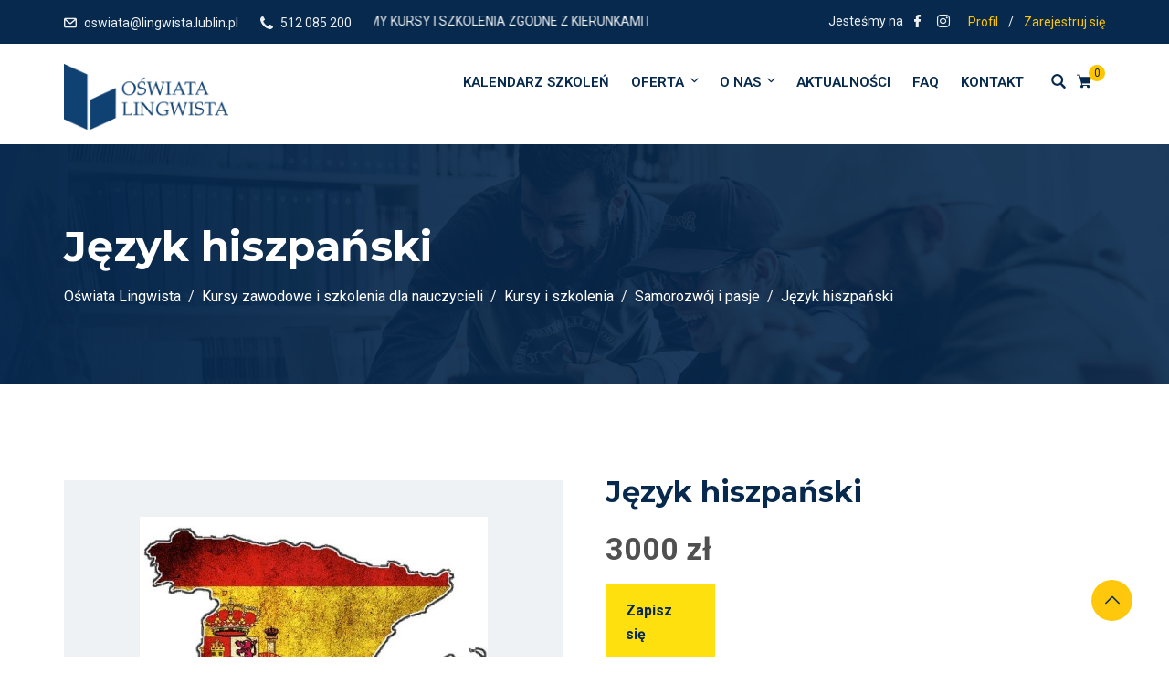

--- FILE ---
content_type: text/html; charset=UTF-8
request_url: https://lingwista.lublin.pl/kursy-jezykowe/jezyk-hiszpanski/
body_size: 44618
content:
    <!DOCTYPE html>
<html lang="pl-PL" class="no-js no-svg">
<head>
  <meta charset="UTF-8">
  <meta name="viewport" content="width=device-width, initial-scale=1">
  <link rel="profile" href="//gmpg.org/xfn/11">
 
 
 	<!-- Global site tag (gtag.js) - Google Analytics -->
<script async src="https://www.googletagmanager.com/gtag/js?id=G-7GNQ9F0SCE"></script>
<script>
  window.dataLayer = window.dataLayer || [];
  function gtag(){dataLayer.push(arguments);}
  gtag('js', new Date());

  gtag('config', 'G-7GNQ9F0SCE');
</script>


 
   <script type="application/ld+json">
{
"@context": "https://schema.org/",
"@type": "LocalBusiness",
"url":"https://lingwista.lublin.pl",
"address": {
  "@type": "PostalAddress",
  "addressLocality": "Lublin",
  "addressRegion": "Lubelskie",
  "postalCode": "20-022",
  "streetAddress": "Krucza 4/3",
  "addressCountry": "PL"
},
"geo": {
    "@type": "GeoCoordinates",
    "latitude": 51.26442580387416,
    "longitude": 22.54863354547957
},
"image":"https://lingwista.lublin.pl/wp-content/uploads/2022/02/logo.png",
"description": "Oświata Lingwista Lublin - studia podyplomowe, kursy zawodowe, szkolenia dla nauczycieli w tym m.in. szkolenia BHP, kursy języka angielskiego, studia pedagogiczne",
"name": "Studia podyplomowe, kursy zawodowe | Oświata Lingwista Lublin",
"telephone": "+48512085200",
"sameAs": [
    "https://www.facebook.com/oswiata.lingwista.7/"
  ]
}
</script>
   <!-- Google Tag Manager Vilaro -->
<script>(function(w,d,s,l,i){w[l]=w[l]||[];w[l].push({'gtm.start':
new Date().getTime(),event:'gtm.js'});var f=d.getElementsByTagName(s)[0],
j=d.createElement(s),dl=l!='dataLayer'?'&l='+l:'';j.async=true;j.src=
'https://www.googletagmanager.com/gtm.js?id='+i+dl;f.parentNode.insertBefore(j,f);
})(window,document,'script','dataLayer','GTM-N4NCV4F');</script>
<!-- End Google Tag Manager -->
   
   
<meta name="google-site-verification" content="e2RG046EfiWaGXBf_JViXbBM5v9aCucrq66q-FBkLJk" />   
<meta name="google-site-verification" content="oNi-LMYnytAyc502Henq7Fa0XefbT4T8zTxFy2IpbAU" />
	
	
	
  <script>(function(html){html.className = html.className.replace(/\bno-js\b/,'js')})(document.documentElement);</script>
<meta name='robots' content='index, follow, max-image-preview:large, max-snippet:-1, max-video-preview:-1' />
<script id="cookieyes" type="text/javascript" src="https://cdn-cookieyes.com/client_data/300d41950f8bd29bc90feb3d/script.js"></script>
<!-- Google Tag Manager for WordPress by gtm4wp.com -->
<script data-cfasync="false" data-pagespeed-no-defer>
	var gtm4wp_datalayer_name = "dataLayer";
	var dataLayer = dataLayer || [];
</script>
<!-- End Google Tag Manager for WordPress by gtm4wp.com -->
	<!-- This site is optimized with the Yoast SEO plugin v25.6 - https://yoast.com/wordpress/plugins/seo/ -->
	<title>Język hiszpański - kurs, szkolenie | Oświata Lingwista</title>
	<meta name="description" content="Kurs, szkolenie: Język hiszpański. Kurs adresujemy do dzieci, młodzieży i dorosłych oraz firm zainteresowanych szkoleniem swoich pracowników. Ucz się i rozmawiaj. Zapraszamy!..." />
	<link rel="canonical" href="https://lingwista.lublin.pl/kursy-jezykowe/jezyk-hiszpanski/" />
	<meta property="og:locale" content="pl_PL" />
	<meta property="og:type" content="article" />
	<meta property="og:title" content="Język hiszpański - kurs, szkolenie | Oświata Lingwista" />
	<meta property="og:description" content="Kurs, szkolenie: Język hiszpański. Kurs adresujemy do dzieci, młodzieży i dorosłych oraz firm zainteresowanych szkoleniem swoich pracowników. Ucz się i rozmawiaj. Zapraszamy!..." />
	<meta property="og:url" content="https://lingwista.lublin.pl/kursy-jezykowe/jezyk-hiszpanski/" />
	<meta property="og:site_name" content="Oświata Lingwista" />
	<meta property="article:publisher" content="https://www.facebook.com/oswiata.lingwista.7/" />
	<meta property="article:modified_time" content="2026-01-14T09:19:14+00:00" />
	<meta property="og:image" content="https://lingwista.lublin.pl/wp-content/uploads/2022/07/spain.jpg" />
	<meta property="og:image:width" content="640" />
	<meta property="og:image:height" content="503" />
	<meta property="og:image:type" content="image/jpeg" />
	<meta name="twitter:card" content="summary_large_image" />
	<meta name="twitter:label1" content="Szacowany czas czytania" />
	<meta name="twitter:data1" content="3 minuty" />
	<script type="application/ld+json" class="yoast-schema-graph">{"@context":"https://schema.org","@graph":[{"@type":"WebPage","@id":"https://lingwista.lublin.pl/kursy-jezykowe/jezyk-hiszpanski/","url":"https://lingwista.lublin.pl/kursy-jezykowe/jezyk-hiszpanski/","name":"Język hiszpański - kurs, szkolenie | Oświata Lingwista","isPartOf":{"@id":"https://lingwista.lublin.pl/#website"},"primaryImageOfPage":{"@id":"https://lingwista.lublin.pl/kursy-jezykowe/jezyk-hiszpanski/#primaryimage"},"image":{"@id":"https://lingwista.lublin.pl/kursy-jezykowe/jezyk-hiszpanski/#primaryimage"},"thumbnailUrl":"https://lingwista.lublin.pl/wp-content/uploads/2022/07/spain.jpg","datePublished":"2023-08-10T09:35:41+00:00","dateModified":"2026-01-14T09:19:14+00:00","description":"Kurs, szkolenie: Język hiszpański. Kurs adresujemy do dzieci, młodzieży i dorosłych oraz firm zainteresowanych szkoleniem swoich pracowników. Ucz się i rozmawiaj. Zapraszamy!...","breadcrumb":{"@id":"https://lingwista.lublin.pl/kursy-jezykowe/jezyk-hiszpanski/#breadcrumb"},"inLanguage":"pl-PL","potentialAction":[{"@type":"ReadAction","target":["https://lingwista.lublin.pl/kursy-jezykowe/jezyk-hiszpanski/"]}]},{"@type":"ImageObject","inLanguage":"pl-PL","@id":"https://lingwista.lublin.pl/kursy-jezykowe/jezyk-hiszpanski/#primaryimage","url":"https://lingwista.lublin.pl/wp-content/uploads/2022/07/spain.jpg","contentUrl":"https://lingwista.lublin.pl/wp-content/uploads/2022/07/spain.jpg","width":640,"height":503},{"@type":"BreadcrumbList","@id":"https://lingwista.lublin.pl/kursy-jezykowe/jezyk-hiszpanski/#breadcrumb","itemListElement":[{"@type":"ListItem","position":1,"name":"Oświata Lingwista","item":"https://lingwista.lublin.pl/"},{"@type":"ListItem","position":2,"name":"Kursy zawodowe i szkolenia dla nauczycieli","item":"https://lingwista.lublin.pl/kursy-szkolenia/"},{"@type":"ListItem","position":3,"name":"Kursy językowe","item":"https://lingwista.lublin.pl/kursy-jezykowe/"},{"@type":"ListItem","position":4,"name":"Język hiszpański"}]},{"@type":"WebSite","@id":"https://lingwista.lublin.pl/#website","url":"https://lingwista.lublin.pl/","name":"Oświata Lingwista","description":"Oświata Lingwista Lublin - studia podyplomowe, kursy zawodowe","publisher":{"@id":"https://lingwista.lublin.pl/#organization"},"alternateName":"Oświata Lingwista Lublin - studia podyplomowe, kursy zawodowe","potentialAction":[{"@type":"SearchAction","target":{"@type":"EntryPoint","urlTemplate":"https://lingwista.lublin.pl/?s={search_term_string}"},"query-input":{"@type":"PropertyValueSpecification","valueRequired":true,"valueName":"search_term_string"}}],"inLanguage":"pl-PL"},{"@type":"Organization","@id":"https://lingwista.lublin.pl/#organization","name":"Oświata Lingwista Lublin - studia podyplomowe, kursy zawodowe","alternateName":"Oświata Lingwista Lublin - studia podyplomowe, kursy zawodowe","url":"https://lingwista.lublin.pl/","logo":{"@type":"ImageObject","inLanguage":"pl-PL","@id":"https://lingwista.lublin.pl/#/schema/logo/image/","url":"https://lingwista.lublin.pl/wp-content/uploads/2022/01/thumb2.png","contentUrl":"https://lingwista.lublin.pl/wp-content/uploads/2022/01/thumb2.png","width":"367","height":"121","caption":"Oświata Lingwista Lublin - studia podyplomowe, kursy zawodowe"},"image":{"@id":"https://lingwista.lublin.pl/#/schema/logo/image/"},"sameAs":["https://www.facebook.com/oswiata.lingwista.7/","https://www.linkedin.com/in/ewa-winiarczyk-3a30341a8/"]}]}</script>
	<!-- / Yoast SEO plugin. -->


<link rel='dns-prefetch' href='//fonts.googleapis.com' />
<link href='https://fonts.gstatic.com' crossorigin rel='preconnect' />
<script type="text/javascript">
/* <![CDATA[ */
window._wpemojiSettings = {"baseUrl":"https:\/\/s.w.org\/images\/core\/emoji\/15.0.3\/72x72\/","ext":".png","svgUrl":"https:\/\/s.w.org\/images\/core\/emoji\/15.0.3\/svg\/","svgExt":".svg","source":{"concatemoji":"https:\/\/lingwista.lublin.pl\/wp-includes\/js\/wp-emoji-release.min.js?ver=6.6.2"}};
/*! This file is auto-generated */
!function(i,n){var o,s,e;function c(e){try{var t={supportTests:e,timestamp:(new Date).valueOf()};sessionStorage.setItem(o,JSON.stringify(t))}catch(e){}}function p(e,t,n){e.clearRect(0,0,e.canvas.width,e.canvas.height),e.fillText(t,0,0);var t=new Uint32Array(e.getImageData(0,0,e.canvas.width,e.canvas.height).data),r=(e.clearRect(0,0,e.canvas.width,e.canvas.height),e.fillText(n,0,0),new Uint32Array(e.getImageData(0,0,e.canvas.width,e.canvas.height).data));return t.every(function(e,t){return e===r[t]})}function u(e,t,n){switch(t){case"flag":return n(e,"\ud83c\udff3\ufe0f\u200d\u26a7\ufe0f","\ud83c\udff3\ufe0f\u200b\u26a7\ufe0f")?!1:!n(e,"\ud83c\uddfa\ud83c\uddf3","\ud83c\uddfa\u200b\ud83c\uddf3")&&!n(e,"\ud83c\udff4\udb40\udc67\udb40\udc62\udb40\udc65\udb40\udc6e\udb40\udc67\udb40\udc7f","\ud83c\udff4\u200b\udb40\udc67\u200b\udb40\udc62\u200b\udb40\udc65\u200b\udb40\udc6e\u200b\udb40\udc67\u200b\udb40\udc7f");case"emoji":return!n(e,"\ud83d\udc26\u200d\u2b1b","\ud83d\udc26\u200b\u2b1b")}return!1}function f(e,t,n){var r="undefined"!=typeof WorkerGlobalScope&&self instanceof WorkerGlobalScope?new OffscreenCanvas(300,150):i.createElement("canvas"),a=r.getContext("2d",{willReadFrequently:!0}),o=(a.textBaseline="top",a.font="600 32px Arial",{});return e.forEach(function(e){o[e]=t(a,e,n)}),o}function t(e){var t=i.createElement("script");t.src=e,t.defer=!0,i.head.appendChild(t)}"undefined"!=typeof Promise&&(o="wpEmojiSettingsSupports",s=["flag","emoji"],n.supports={everything:!0,everythingExceptFlag:!0},e=new Promise(function(e){i.addEventListener("DOMContentLoaded",e,{once:!0})}),new Promise(function(t){var n=function(){try{var e=JSON.parse(sessionStorage.getItem(o));if("object"==typeof e&&"number"==typeof e.timestamp&&(new Date).valueOf()<e.timestamp+604800&&"object"==typeof e.supportTests)return e.supportTests}catch(e){}return null}();if(!n){if("undefined"!=typeof Worker&&"undefined"!=typeof OffscreenCanvas&&"undefined"!=typeof URL&&URL.createObjectURL&&"undefined"!=typeof Blob)try{var e="postMessage("+f.toString()+"("+[JSON.stringify(s),u.toString(),p.toString()].join(",")+"));",r=new Blob([e],{type:"text/javascript"}),a=new Worker(URL.createObjectURL(r),{name:"wpTestEmojiSupports"});return void(a.onmessage=function(e){c(n=e.data),a.terminate(),t(n)})}catch(e){}c(n=f(s,u,p))}t(n)}).then(function(e){for(var t in e)n.supports[t]=e[t],n.supports.everything=n.supports.everything&&n.supports[t],"flag"!==t&&(n.supports.everythingExceptFlag=n.supports.everythingExceptFlag&&n.supports[t]);n.supports.everythingExceptFlag=n.supports.everythingExceptFlag&&!n.supports.flag,n.DOMReady=!1,n.readyCallback=function(){n.DOMReady=!0}}).then(function(){return e}).then(function(){var e;n.supports.everything||(n.readyCallback(),(e=n.source||{}).concatemoji?t(e.concatemoji):e.wpemoji&&e.twemoji&&(t(e.twemoji),t(e.wpemoji)))}))}((window,document),window._wpemojiSettings);
/* ]]> */
</script>
<style id='wp-emoji-styles-inline-css' type='text/css'>

	img.wp-smiley, img.emoji {
		display: inline !important;
		border: none !important;
		box-shadow: none !important;
		height: 1em !important;
		width: 1em !important;
		margin: 0 0.07em !important;
		vertical-align: -0.1em !important;
		background: none !important;
		padding: 0 !important;
	}
</style>
<link rel='stylesheet' id='wp-block-library-css' href='https://lingwista.lublin.pl/wp-includes/css/dist/block-library/style.min.css?ver=6.6.2' type='text/css' media='all' />
<style id='wp-block-library-theme-inline-css' type='text/css'>
.wp-block-audio :where(figcaption){color:#555;font-size:13px;text-align:center}.is-dark-theme .wp-block-audio :where(figcaption){color:#ffffffa6}.wp-block-audio{margin:0 0 1em}.wp-block-code{border:1px solid #ccc;border-radius:4px;font-family:Menlo,Consolas,monaco,monospace;padding:.8em 1em}.wp-block-embed :where(figcaption){color:#555;font-size:13px;text-align:center}.is-dark-theme .wp-block-embed :where(figcaption){color:#ffffffa6}.wp-block-embed{margin:0 0 1em}.blocks-gallery-caption{color:#555;font-size:13px;text-align:center}.is-dark-theme .blocks-gallery-caption{color:#ffffffa6}:root :where(.wp-block-image figcaption){color:#555;font-size:13px;text-align:center}.is-dark-theme :root :where(.wp-block-image figcaption){color:#ffffffa6}.wp-block-image{margin:0 0 1em}.wp-block-pullquote{border-bottom:4px solid;border-top:4px solid;color:currentColor;margin-bottom:1.75em}.wp-block-pullquote cite,.wp-block-pullquote footer,.wp-block-pullquote__citation{color:currentColor;font-size:.8125em;font-style:normal;text-transform:uppercase}.wp-block-quote{border-left:.25em solid;margin:0 0 1.75em;padding-left:1em}.wp-block-quote cite,.wp-block-quote footer{color:currentColor;font-size:.8125em;font-style:normal;position:relative}.wp-block-quote.has-text-align-right{border-left:none;border-right:.25em solid;padding-left:0;padding-right:1em}.wp-block-quote.has-text-align-center{border:none;padding-left:0}.wp-block-quote.is-large,.wp-block-quote.is-style-large,.wp-block-quote.is-style-plain{border:none}.wp-block-search .wp-block-search__label{font-weight:700}.wp-block-search__button{border:1px solid #ccc;padding:.375em .625em}:where(.wp-block-group.has-background){padding:1.25em 2.375em}.wp-block-separator.has-css-opacity{opacity:.4}.wp-block-separator{border:none;border-bottom:2px solid;margin-left:auto;margin-right:auto}.wp-block-separator.has-alpha-channel-opacity{opacity:1}.wp-block-separator:not(.is-style-wide):not(.is-style-dots){width:100px}.wp-block-separator.has-background:not(.is-style-dots){border-bottom:none;height:1px}.wp-block-separator.has-background:not(.is-style-wide):not(.is-style-dots){height:2px}.wp-block-table{margin:0 0 1em}.wp-block-table td,.wp-block-table th{word-break:normal}.wp-block-table :where(figcaption){color:#555;font-size:13px;text-align:center}.is-dark-theme .wp-block-table :where(figcaption){color:#ffffffa6}.wp-block-video :where(figcaption){color:#555;font-size:13px;text-align:center}.is-dark-theme .wp-block-video :where(figcaption){color:#ffffffa6}.wp-block-video{margin:0 0 1em}:root :where(.wp-block-template-part.has-background){margin-bottom:0;margin-top:0;padding:1.25em 2.375em}
</style>
<link rel='stylesheet' id='wp-components-css' href='https://lingwista.lublin.pl/wp-includes/css/dist/components/style.min.css?ver=6.6.2' type='text/css' media='all' />
<link rel='stylesheet' id='wp-preferences-css' href='https://lingwista.lublin.pl/wp-includes/css/dist/preferences/style.min.css?ver=6.6.2' type='text/css' media='all' />
<link rel='stylesheet' id='wp-block-editor-css' href='https://lingwista.lublin.pl/wp-includes/css/dist/block-editor/style.min.css?ver=6.6.2' type='text/css' media='all' />
<link rel='stylesheet' id='popup-maker-block-library-style-css' href='https://lingwista.lublin.pl/wp-content/plugins/popup-maker/dist/packages/block-library-style.css?ver=dbea705cfafe089d65f1' type='text/css' media='all' />
<link rel='stylesheet' id='wc-blocks-vendors-style-css' href='https://lingwista.lublin.pl/wp-content/plugins/woocommerce/packages/woocommerce-blocks/build/wc-blocks-vendors-style.css?ver=6.5.2' type='text/css' media='all' />
<link rel='stylesheet' id='wc-blocks-style-css' href='https://lingwista.lublin.pl/wp-content/plugins/woocommerce/packages/woocommerce-blocks/build/wc-blocks-style.css?ver=6.5.2' type='text/css' media='all' />
<style id='classic-theme-styles-inline-css' type='text/css'>
/*! This file is auto-generated */
.wp-block-button__link{color:#fff;background-color:#32373c;border-radius:9999px;box-shadow:none;text-decoration:none;padding:calc(.667em + 2px) calc(1.333em + 2px);font-size:1.125em}.wp-block-file__button{background:#32373c;color:#fff;text-decoration:none}
</style>
<style id='global-styles-inline-css' type='text/css'>
:root{--wp--preset--aspect-ratio--square: 1;--wp--preset--aspect-ratio--4-3: 4/3;--wp--preset--aspect-ratio--3-4: 3/4;--wp--preset--aspect-ratio--3-2: 3/2;--wp--preset--aspect-ratio--2-3: 2/3;--wp--preset--aspect-ratio--16-9: 16/9;--wp--preset--aspect-ratio--9-16: 9/16;--wp--preset--color--black: #000000;--wp--preset--color--cyan-bluish-gray: #abb8c3;--wp--preset--color--white: #ffffff;--wp--preset--color--pale-pink: #f78da7;--wp--preset--color--vivid-red: #cf2e2e;--wp--preset--color--luminous-vivid-orange: #ff6900;--wp--preset--color--luminous-vivid-amber: #fcb900;--wp--preset--color--light-green-cyan: #7bdcb5;--wp--preset--color--vivid-green-cyan: #00d084;--wp--preset--color--pale-cyan-blue: #8ed1fc;--wp--preset--color--vivid-cyan-blue: #0693e3;--wp--preset--color--vivid-purple: #9b51e0;--wp--preset--gradient--vivid-cyan-blue-to-vivid-purple: linear-gradient(135deg,rgba(6,147,227,1) 0%,rgb(155,81,224) 100%);--wp--preset--gradient--light-green-cyan-to-vivid-green-cyan: linear-gradient(135deg,rgb(122,220,180) 0%,rgb(0,208,130) 100%);--wp--preset--gradient--luminous-vivid-amber-to-luminous-vivid-orange: linear-gradient(135deg,rgba(252,185,0,1) 0%,rgba(255,105,0,1) 100%);--wp--preset--gradient--luminous-vivid-orange-to-vivid-red: linear-gradient(135deg,rgba(255,105,0,1) 0%,rgb(207,46,46) 100%);--wp--preset--gradient--very-light-gray-to-cyan-bluish-gray: linear-gradient(135deg,rgb(238,238,238) 0%,rgb(169,184,195) 100%);--wp--preset--gradient--cool-to-warm-spectrum: linear-gradient(135deg,rgb(74,234,220) 0%,rgb(151,120,209) 20%,rgb(207,42,186) 40%,rgb(238,44,130) 60%,rgb(251,105,98) 80%,rgb(254,248,76) 100%);--wp--preset--gradient--blush-light-purple: linear-gradient(135deg,rgb(255,206,236) 0%,rgb(152,150,240) 100%);--wp--preset--gradient--blush-bordeaux: linear-gradient(135deg,rgb(254,205,165) 0%,rgb(254,45,45) 50%,rgb(107,0,62) 100%);--wp--preset--gradient--luminous-dusk: linear-gradient(135deg,rgb(255,203,112) 0%,rgb(199,81,192) 50%,rgb(65,88,208) 100%);--wp--preset--gradient--pale-ocean: linear-gradient(135deg,rgb(255,245,203) 0%,rgb(182,227,212) 50%,rgb(51,167,181) 100%);--wp--preset--gradient--electric-grass: linear-gradient(135deg,rgb(202,248,128) 0%,rgb(113,206,126) 100%);--wp--preset--gradient--midnight: linear-gradient(135deg,rgb(2,3,129) 0%,rgb(40,116,252) 100%);--wp--preset--font-size--small: 13px;--wp--preset--font-size--medium: 20px;--wp--preset--font-size--large: 36px;--wp--preset--font-size--x-large: 42px;--wp--preset--spacing--20: 0.44rem;--wp--preset--spacing--30: 0.67rem;--wp--preset--spacing--40: 1rem;--wp--preset--spacing--50: 1.5rem;--wp--preset--spacing--60: 2.25rem;--wp--preset--spacing--70: 3.38rem;--wp--preset--spacing--80: 5.06rem;--wp--preset--shadow--natural: 6px 6px 9px rgba(0, 0, 0, 0.2);--wp--preset--shadow--deep: 12px 12px 50px rgba(0, 0, 0, 0.4);--wp--preset--shadow--sharp: 6px 6px 0px rgba(0, 0, 0, 0.2);--wp--preset--shadow--outlined: 6px 6px 0px -3px rgba(255, 255, 255, 1), 6px 6px rgba(0, 0, 0, 1);--wp--preset--shadow--crisp: 6px 6px 0px rgba(0, 0, 0, 1);}:where(.is-layout-flex){gap: 0.5em;}:where(.is-layout-grid){gap: 0.5em;}body .is-layout-flex{display: flex;}.is-layout-flex{flex-wrap: wrap;align-items: center;}.is-layout-flex > :is(*, div){margin: 0;}body .is-layout-grid{display: grid;}.is-layout-grid > :is(*, div){margin: 0;}:where(.wp-block-columns.is-layout-flex){gap: 2em;}:where(.wp-block-columns.is-layout-grid){gap: 2em;}:where(.wp-block-post-template.is-layout-flex){gap: 1.25em;}:where(.wp-block-post-template.is-layout-grid){gap: 1.25em;}.has-black-color{color: var(--wp--preset--color--black) !important;}.has-cyan-bluish-gray-color{color: var(--wp--preset--color--cyan-bluish-gray) !important;}.has-white-color{color: var(--wp--preset--color--white) !important;}.has-pale-pink-color{color: var(--wp--preset--color--pale-pink) !important;}.has-vivid-red-color{color: var(--wp--preset--color--vivid-red) !important;}.has-luminous-vivid-orange-color{color: var(--wp--preset--color--luminous-vivid-orange) !important;}.has-luminous-vivid-amber-color{color: var(--wp--preset--color--luminous-vivid-amber) !important;}.has-light-green-cyan-color{color: var(--wp--preset--color--light-green-cyan) !important;}.has-vivid-green-cyan-color{color: var(--wp--preset--color--vivid-green-cyan) !important;}.has-pale-cyan-blue-color{color: var(--wp--preset--color--pale-cyan-blue) !important;}.has-vivid-cyan-blue-color{color: var(--wp--preset--color--vivid-cyan-blue) !important;}.has-vivid-purple-color{color: var(--wp--preset--color--vivid-purple) !important;}.has-black-background-color{background-color: var(--wp--preset--color--black) !important;}.has-cyan-bluish-gray-background-color{background-color: var(--wp--preset--color--cyan-bluish-gray) !important;}.has-white-background-color{background-color: var(--wp--preset--color--white) !important;}.has-pale-pink-background-color{background-color: var(--wp--preset--color--pale-pink) !important;}.has-vivid-red-background-color{background-color: var(--wp--preset--color--vivid-red) !important;}.has-luminous-vivid-orange-background-color{background-color: var(--wp--preset--color--luminous-vivid-orange) !important;}.has-luminous-vivid-amber-background-color{background-color: var(--wp--preset--color--luminous-vivid-amber) !important;}.has-light-green-cyan-background-color{background-color: var(--wp--preset--color--light-green-cyan) !important;}.has-vivid-green-cyan-background-color{background-color: var(--wp--preset--color--vivid-green-cyan) !important;}.has-pale-cyan-blue-background-color{background-color: var(--wp--preset--color--pale-cyan-blue) !important;}.has-vivid-cyan-blue-background-color{background-color: var(--wp--preset--color--vivid-cyan-blue) !important;}.has-vivid-purple-background-color{background-color: var(--wp--preset--color--vivid-purple) !important;}.has-black-border-color{border-color: var(--wp--preset--color--black) !important;}.has-cyan-bluish-gray-border-color{border-color: var(--wp--preset--color--cyan-bluish-gray) !important;}.has-white-border-color{border-color: var(--wp--preset--color--white) !important;}.has-pale-pink-border-color{border-color: var(--wp--preset--color--pale-pink) !important;}.has-vivid-red-border-color{border-color: var(--wp--preset--color--vivid-red) !important;}.has-luminous-vivid-orange-border-color{border-color: var(--wp--preset--color--luminous-vivid-orange) !important;}.has-luminous-vivid-amber-border-color{border-color: var(--wp--preset--color--luminous-vivid-amber) !important;}.has-light-green-cyan-border-color{border-color: var(--wp--preset--color--light-green-cyan) !important;}.has-vivid-green-cyan-border-color{border-color: var(--wp--preset--color--vivid-green-cyan) !important;}.has-pale-cyan-blue-border-color{border-color: var(--wp--preset--color--pale-cyan-blue) !important;}.has-vivid-cyan-blue-border-color{border-color: var(--wp--preset--color--vivid-cyan-blue) !important;}.has-vivid-purple-border-color{border-color: var(--wp--preset--color--vivid-purple) !important;}.has-vivid-cyan-blue-to-vivid-purple-gradient-background{background: var(--wp--preset--gradient--vivid-cyan-blue-to-vivid-purple) !important;}.has-light-green-cyan-to-vivid-green-cyan-gradient-background{background: var(--wp--preset--gradient--light-green-cyan-to-vivid-green-cyan) !important;}.has-luminous-vivid-amber-to-luminous-vivid-orange-gradient-background{background: var(--wp--preset--gradient--luminous-vivid-amber-to-luminous-vivid-orange) !important;}.has-luminous-vivid-orange-to-vivid-red-gradient-background{background: var(--wp--preset--gradient--luminous-vivid-orange-to-vivid-red) !important;}.has-very-light-gray-to-cyan-bluish-gray-gradient-background{background: var(--wp--preset--gradient--very-light-gray-to-cyan-bluish-gray) !important;}.has-cool-to-warm-spectrum-gradient-background{background: var(--wp--preset--gradient--cool-to-warm-spectrum) !important;}.has-blush-light-purple-gradient-background{background: var(--wp--preset--gradient--blush-light-purple) !important;}.has-blush-bordeaux-gradient-background{background: var(--wp--preset--gradient--blush-bordeaux) !important;}.has-luminous-dusk-gradient-background{background: var(--wp--preset--gradient--luminous-dusk) !important;}.has-pale-ocean-gradient-background{background: var(--wp--preset--gradient--pale-ocean) !important;}.has-electric-grass-gradient-background{background: var(--wp--preset--gradient--electric-grass) !important;}.has-midnight-gradient-background{background: var(--wp--preset--gradient--midnight) !important;}.has-small-font-size{font-size: var(--wp--preset--font-size--small) !important;}.has-medium-font-size{font-size: var(--wp--preset--font-size--medium) !important;}.has-large-font-size{font-size: var(--wp--preset--font-size--large) !important;}.has-x-large-font-size{font-size: var(--wp--preset--font-size--x-large) !important;}
:where(.wp-block-post-template.is-layout-flex){gap: 1.25em;}:where(.wp-block-post-template.is-layout-grid){gap: 1.25em;}
:where(.wp-block-columns.is-layout-flex){gap: 2em;}:where(.wp-block-columns.is-layout-grid){gap: 2em;}
:root :where(.wp-block-pullquote){font-size: 1.5em;line-height: 1.6;}
</style>
<link rel='stylesheet' id='contact-form-7-css' href='https://lingwista.lublin.pl/wp-content/plugins/contact-form-7/includes/css/styles.css?ver=6.0.6' type='text/css' media='all' />
<link rel='stylesheet' id='edubin-widgets-css' href='https://lingwista.lublin.pl/wp-content/plugins/edubin-core/assets/css/edubin-widgets.css?ver=163700199045' type='text/css' media='all' />
<link rel='stylesheet' id='photoswipe-css' href='https://lingwista.lublin.pl/wp-content/plugins/woocommerce/assets/css/photoswipe/photoswipe.min.css?ver=6.1.1' type='text/css' media='all' />
<link rel='stylesheet' id='photoswipe-default-skin-css' href='https://lingwista.lublin.pl/wp-content/plugins/woocommerce/assets/css/photoswipe/default-skin/default-skin.min.css?ver=6.1.1' type='text/css' media='all' />
<link rel='stylesheet' id='woocommerce-layout-css' href='https://lingwista.lublin.pl/wp-content/plugins/woocommerce/assets/css/woocommerce-layout.css?ver=6.1.1' type='text/css' media='all' />
<link rel='stylesheet' id='woocommerce-smallscreen-css' href='https://lingwista.lublin.pl/wp-content/plugins/woocommerce/assets/css/woocommerce-smallscreen.css?ver=6.1.1' type='text/css' media='only screen and (max-width: 768px)' />
<style id='woocommerce-inline-inline-css' type='text/css'>
.woocommerce form .form-row .required { visibility: visible; }
</style>
<link rel='stylesheet' id='spam-protect-for-contact-form7-css' href='https://lingwista.lublin.pl/wp-content/plugins/wp-contact-form-7-spam-blocker/frontend/css/spam-protect-for-contact-form7.css?ver=1.0.0' type='text/css' media='all' />
<link rel='stylesheet' id='edubin-style-css' href='https://lingwista.lublin.pl/wp-content/themes/edubin/style.css?ver=6.6.2' type='text/css' media='all' />
<link rel='stylesheet' id='edubin-block-style-css' href='https://lingwista.lublin.pl/wp-content/themes/edubin/assets/css/blocks.css?ver=8.11.25' type='text/css' media='all' />
<link rel='stylesheet' id='bootstrap-css' href='https://lingwista.lublin.pl/wp-content/plugins/edubin-core/assets/css/bootstrap.min.css?ver=8.11.25' type='text/css' media='all' />
<link rel='stylesheet' id='fontawesome-css' href='https://lingwista.lublin.pl/wp-content/themes/edubin/assets/css/fontawesome.min.css?ver=6.6.2' type='text/css' media='all' />
<link rel='stylesheet' id='edubin-flaticon-css' href='https://lingwista.lublin.pl/wp-content/themes/edubin/assets/fonts/flaticon.css?ver=6.6.2' type='text/css' media='all' />
<link rel='stylesheet' id='owl-carousel-css' href='https://lingwista.lublin.pl/wp-content/themes/edubin/assets/css/owl.carousel.min.css?ver=6.6.2' type='text/css' media='all' />
<link rel='stylesheet' id='animate-css' href='https://lingwista.lublin.pl/wp-content/plugins/edubin-core/assets/css/animate.css?ver=8.11.25' type='text/css' media='all' />
<link rel='stylesheet' id='edubin-wpcf7-css' href='https://lingwista.lublin.pl/wp-content/themes/edubin/assets/css/wpcf7.css?ver=8.11.25' type='text/css' media='all' />
<link rel='stylesheet' id='edubin-woocommerce-css' href='https://lingwista.lublin.pl/wp-content/themes/edubin/assets/css/wc.css?ver=8.11.25' type='text/css' media='all' />
<link rel='stylesheet' id='edubin-core-css' href='https://lingwista.lublin.pl/wp-content/themes/edubin/assets/css/edubin-core.css?ver=8.11.25' type='text/css' media='all' />
<link rel='stylesheet' id='edubin-theme-css' href='https://lingwista.lublin.pl/wp-content/themes/edubin/assets/css/style.css?ver=8.11.25' type='text/css' media='all' />
<link rel='stylesheet' id='edubin-fonts-css' href='https://fonts.googleapis.com/css?family=Roboto%3A%2Cnormal%7CMontserrat%3A%2C700%7CRoboto%3A%2C600%7CRoboto%3A%2C500&#038;subset=latin&#038;display=fallback' type='text/css' media='all' />
<link rel='stylesheet' id='elementor-icons-css' href='https://lingwista.lublin.pl/wp-content/plugins/elementor/assets/lib/eicons/css/elementor-icons.min.css?ver=5.14.0' type='text/css' media='all' />
<link rel='stylesheet' id='elementor-frontend-css' href='https://lingwista.lublin.pl/wp-content/plugins/elementor/assets/css/frontend-lite.min.css?ver=3.5.6' type='text/css' media='all' />
<link rel='stylesheet' id='elementor-post-5-css' href='https://lingwista.lublin.pl/wp-content/uploads/elementor/css/post-5.css?ver=1734042063' type='text/css' media='all' />
<link rel='stylesheet' id='edubin-keyframes-css' href='https://lingwista.lublin.pl/wp-content/plugins/edubin-core/assets/css/edubin-keyframes.css?ver=163700199045' type='text/css' media='all' />
<link rel='stylesheet' id='slick-css' href='https://lingwista.lublin.pl/wp-content/plugins/edubin-core/assets/css/slick.min.css?ver=8.11.25' type='text/css' media='all' />
<link rel='stylesheet' id='elementor-global-css' href='https://lingwista.lublin.pl/wp-content/uploads/elementor/css/global.css?ver=1734042063' type='text/css' media='all' />
<link rel='stylesheet' id='elementor-post-40723-css' href='https://lingwista.lublin.pl/wp-content/uploads/elementor/css/post-40723.css?ver=1734057862' type='text/css' media='all' />
<link rel='stylesheet' id='popup-maker-site-css' href='//lingwista.lublin.pl/wp-content/uploads/pum/pum-site-styles.css?generated=1766060059&#038;ver=1.21.5' type='text/css' media='all' />
<link rel='stylesheet' id='google-fonts-1-css' href='https://fonts.googleapis.com/css?family=Roboto%3A100%2C100italic%2C200%2C200italic%2C300%2C300italic%2C400%2C400italic%2C500%2C500italic%2C600%2C600italic%2C700%2C700italic%2C800%2C800italic%2C900%2C900italic%7CRoboto+Slab%3A100%2C100italic%2C200%2C200italic%2C300%2C300italic%2C400%2C400italic%2C500%2C500italic%2C600%2C600italic%2C700%2C700italic%2C800%2C800italic%2C900%2C900italic&#038;display=auto&#038;subset=latin-ext&#038;ver=6.6.2' type='text/css' media='all' />
<script type="text/javascript" src="https://lingwista.lublin.pl/wp-includes/js/jquery/jquery.min.js?ver=3.7.1" id="jquery-core-js"></script>
<script type="text/javascript" src="https://lingwista.lublin.pl/wp-includes/js/jquery/jquery-migrate.min.js?ver=3.4.1" id="jquery-migrate-js"></script>
<script type="text/javascript" src="https://lingwista.lublin.pl/wp-content/plugins/wp-contact-form-7-spam-blocker/frontend/js/spam-protect-for-contact-form7.js?ver=1.0.0" id="spam-protect-for-contact-form7-js"></script>
        <script>
            var errorQueue = [];
            let timeout;

            var errorMessage = '';


            function isBot() {
                const bots = ['crawler', 'spider', 'baidu', 'duckduckgo', 'bot', 'googlebot', 'bingbot', 'facebook', 'slurp', 'twitter', 'yahoo'];
                const userAgent = navigator.userAgent.toLowerCase();
                return bots.some(bot => userAgent.includes(bot));
            }

            /*
            window.onerror = function(msg, url, line) {
            // window.addEventListener('error', function(event) {
                console.error("Linha 600");

                var errorMessage = [
                    'Message: ' + msg,
                    'URL: ' + url,
                    'Line: ' + line
                ].join(' - ');
                */


            // Captura erros síncronos e alguns assíncronos
            window.addEventListener('error', function(event) {
                var msg = event.message;
                if (msg === "Script error.") {
                    console.error("Script error detected - maybe problem cross-origin");
                    return;
                }
                errorMessage = [
                    'Message: ' + msg,
                    'URL: ' + event.filename,
                    'Line: ' + event.lineno
                ].join(' - ');
                if (isBot()) {
                    return;
                }
                errorQueue.push(errorMessage);
                handleErrorQueue();
            });

            // Captura rejeições de promessas
            window.addEventListener('unhandledrejection', function(event) {
                errorMessage = 'Promise Rejection: ' + (event.reason || 'Unknown reason');
                if (isBot()) {
                    return;
                }
                errorQueue.push(errorMessage);
                handleErrorQueue();
            });

            // Função auxiliar para gerenciar a fila de erros
            function handleErrorQueue() {
                if (errorQueue.length >= 5) {
                    sendErrorsToServer();
                } else {
                    clearTimeout(timeout);
                    timeout = setTimeout(sendErrorsToServer, 5000);
                }
            }





            function sendErrorsToServer() {
                if (errorQueue.length > 0) {
                    var message;
                    if (errorQueue.length === 1) {
                        // Se houver apenas um erro, mantenha o formato atual
                        message = errorQueue[0];
                    } else {
                        // Se houver múltiplos erros, use quebras de linha para separá-los
                        message = errorQueue.join('\n\n');
                    }
                    var xhr = new XMLHttpRequest();
                    var nonce = 'e705d410e3';
                    var ajaxurl = 'https://lingwista.lublin.pl/wp-admin/admin-ajax.php?action=bill_minozzi_js_error_catched&_wpnonce=e705d410e3';
                    xhr.open('POST', encodeURI(ajaxurl));
                    xhr.setRequestHeader('Content-Type', 'application/x-www-form-urlencoded');
                    xhr.onload = function() {
                        if (xhr.status === 200) {
                            // console.log('Success:', xhr.responseText);
                        } else {
                            console.log('Error:', xhr.status);
                        }
                    };
                    xhr.onerror = function() {
                        console.error('Request failed');
                    };
                    xhr.send('action=bill_minozzi_js_error_catched&_wpnonce=' + nonce + '&bill_js_error_catched=' + encodeURIComponent(message));
                    errorQueue = []; // Limpa a fila de erros após o envio
                }
            }

            function sendErrorsToServer() {
                if (errorQueue.length > 0) {
                    var message = errorQueue.join(' | ');
                    //console.error(message);
                    var xhr = new XMLHttpRequest();
                    var nonce = 'e705d410e3';
                    var ajaxurl = 'https://lingwista.lublin.pl/wp-admin/admin-ajax.php?action=bill_minozzi_js_error_catched&_wpnonce=e705d410e3'; // No need to esc_js here
                    xhr.open('POST', encodeURI(ajaxurl));
                    xhr.setRequestHeader('Content-Type', 'application/x-www-form-urlencoded');
                    xhr.onload = function() {
                        if (xhr.status === 200) {
                            //console.log('Success:::', xhr.responseText);
                        } else {
                            console.log('Error:', xhr.status);
                        }
                    };
                    xhr.onerror = function() {
                        console.error('Request failed');
                    };
                    xhr.send('action=bill_minozzi_js_error_catched&_wpnonce=' + nonce + '&bill_js_error_catched=' + encodeURIComponent(message));
                    errorQueue = []; // Clear the error queue after sending
                }
            }

            function sendErrorsToServer() {
                if (errorQueue.length > 0) {
                    var message = errorQueue.join('\n\n'); // Usa duas quebras de linha como separador
                    var xhr = new XMLHttpRequest();
                    var nonce = 'e705d410e3';
                    var ajaxurl = 'https://lingwista.lublin.pl/wp-admin/admin-ajax.php?action=bill_minozzi_js_error_catched&_wpnonce=e705d410e3';
                    xhr.open('POST', encodeURI(ajaxurl));
                    xhr.setRequestHeader('Content-Type', 'application/x-www-form-urlencoded');
                    xhr.onload = function() {
                        if (xhr.status === 200) {
                            // console.log('Success:', xhr.responseText);
                        } else {
                            console.log('Error:', xhr.status);
                        }
                    };
                    xhr.onerror = function() {
                        console.error('Request failed');
                    };
                    xhr.send('action=bill_minozzi_js_error_catched&_wpnonce=' + nonce + '&bill_js_error_catched=' + encodeURIComponent(message));
                    errorQueue = []; // Limpa a fila de erros após o envio
                }
            }
            window.addEventListener('beforeunload', sendErrorsToServer);
        </script>
<!-- start Simple Custom CSS and JS -->
<style type="text/css">
.wpcf7-list-item {
 
    margin: 0px 10px 0px 0px;
}


hr{border-top: 2px solid #07294d;}

td,tr {
 
    border: 0px solid #e0e0e0;
}


a#zapisbutton{color: #000;
    padding: 5px;
    background: #ffc600;}
a#zapisbutton:hover{color: #fff;
    padding: 5px;
    background:#003366;}

li.comment{list-style-type: none;padding: 10px 0px;}

.comment_container img{width:50px}



.woocommerce div.product form.cart .button {
 
    text-transform: none;
}



.label {
  color: #fff !important;
 
}

.edubin-cart-button-list {
 
    display: none;
}


.woocommerce .product_meta {
    
    margin-top: 30px;
}


#callbutton a#callforprice{padding: 10px;
    /* color: #fff; */
    background: #ffc600;
    border: 1px solid #000;
  }

  
  
#callbutton a#zapytajnas{padding: 10px;
    /* color: #fff; */
    background: #ffc600;
    border: 1px solid #000;
  }

#callbutton a#callforprice:hover{color:#000;background:#ffc600cf}

#callbutton a#zapytajnas:hover{color:#000;background:#ffc600cf}


@media screen and (max-width: 767px) {
#buttonarchive a#callforprice {

padding: 15px;
    /* color: #fff; */
    background: #ffc600;
    border: 1px solid #000;
    /* display: table-cell; */
    /* position: absolute; */
    /* width: 44%; */
  margin: 15px 0px;
    float: left;
    font-size: 18px;
  }
}




@media screen and (max-width: 767px) {
#buttonarchive a#zapytajnas {

padding: 15px;
    /* color: #fff; */
    background: #ffc600;
    border: 1px solid #000;
    /* display: table-cell; */
    /* position: absolute; */
    /* width: 44%; */
  margin: 15px 0px;
    float: left;
    font-size: 18px;
  }
}

@media screen and (min-width: 768px) {
#buttonarchive a#callforprice {

padding: 15px;
    /* color: #fff; */
    background: #ffc600;
    border: 1px solid #000;
    /* display: table-cell; */
    /* position: absolute; */
    /* width: 44%; */
    margin-top:30px;
    float: right;
    font-size: 18px;
  }
}




@media screen and (min-width: 768px) {
#buttonarchive a#zapytajnas {

padding: 15px;
    /* color: #fff; */
    background: #ffc600;
    border: 1px solid #000;
    /* display: table-cell; */
    /* position: absolute; */
    /* width: 44%; */
    margin-top:30px;
    float: right;
    font-size: 18px;
  }
}


 #buttonarchive a#callforprice:hover{color:#000;background:#ffc600cf}




#buttonarchive a#zapytajnas:hover{color:#000;background:#ffc600cf}





div.term-description li{    margin-left: 20px;}

p {
    margin: 0 0 15px;
 
}
div.term-description h2 {
    font-size: 30px;
  margin-top: 0px; }



.woocommerce-terms-and-conditions-link{color:#ffc600}


.wc-proceed-to-checkout {
 
    text-transform: none;
 
}


mark {
   display:none
}

h2 {
    font-size: 30px;
 
}

.woocommerce-privacy-policy-link{color:#ffc600}

.woocommerce .posted_in a{color:#ffc600;font-weight:bold}

#kolor{color:#ffc600}


.woocommerce div.product div.images img {
    background:#eff2f4;
}



 .woocommerce ul.products.columns-3 li.product a img {
 
    margin-bottom: 20px;
}
.related.products h2 {
   
    text-transform: none;
   
}

.woocommerce ul.products li.product .price {
    color:#ffc600
}

.woocommerce div.product form.cart .button:hover{background:#ffc600;color:#07294d}

.woocommerce div.product .woocommerce-tabs ul.tabs {
display:none
}

#tab-description h2 {
    font-size: 28px;text-transform: none;margin-bottom: 0px;
     
}
 
.wp-image-2592{margin-top:8px}


.woocommerce-page img {
     float: left;
    margin-right: 20px;
    margin-top: 6px;
   
}


.has-post-thumbnail.virtual.product-type-simple > a.button.product_type_simple {
       background: #fcb900;
    padding: 10px;
    border-radius: 5px;
    color: #fff;
    text-transform: none;
}


.single-product.woocommerce .amount {
  
    font-size: 34px;
    margin: 15px 0px;
}

.woocommerce ul.products li.product .price {
    color: #ebbf0e;
    font-size: 24px;
}

.elementor-widget-container > p{margin-bottom:10px}

@media screen and (max-width: 767px) {
.woocommerce ul.products[class*=columns-] li.product, .woocommerce-page ul.products[class*=columns-] li.product {
    width: 48% !important;
    float: left;
    clear: both;
    margin: 0 0 2.992em;
  }}

.term-description{margin-top:30px}


.woocommerce ul.products li.product .overlay {
 
    height: 275px !important;
 
}


.woocommerce ul.products li.product h3 {
 
    font-size: 20px !important;
}


input[type="submit"]{background:	#ffc600cf}


.pum-theme-35353 .pum-content, .pum-theme-cutting-edge .pum-content {

    background: #07294D;
    padding: 20px;
}


.page-description{display:none}


.woocommerce ul.products li.product a {
 
 text-transform:none !important; 
}

 


#zapiszsie2025 {padding: 15px 20px;
    background: #FFE00F;
    width: 120px;
    font-weight: 700;
    border: 2px dashed #FFE00F;margin-bottom:20px}


#zapiszsie2025:hover {padding: 15px 20px;
    background: #FFE00F;
    width: 120px;
    font-weight: 700;
    border: 2px dashed #000;margin-bottom:20px;color:#fff}

#zapiszsie2025 > a:hover{color:#fff}


#main > div > div > div > div.obwodka{background: #07294D;
    padding: 40px;}



#main > div > div > div > div.obwodka > div.zapissie{text-align:center;color:#ffc600;    font-size: 32px;font-weight:600}


#main > div > div > div > div.obwodka > div.haslo2025{   color: #fff;
    font-size: 24px;
    text-align: center;
    margin-top: 15px;
}



#shadow{-webkit-box-shadow: -2px 4px 31px -23px rgba(66, 68, 90, 1);
-moz-box-shadow: -2px 4px 31px -23px rgba(66, 68, 90, 1);
box-shadow: -2px 4px 31px -23px rgba(66, 68, 90, 1);padding: 20px;}
 


.elementor-widget-edubin-contactform-addons .edubin-form-wrapper form.wpcf7-form label
{color:#bf9400}










</style>
<!-- end Simple Custom CSS and JS -->
<style>div.woocommerce-variation-add-to-cart-disabled { display: none ! important; }</style>
<!-- Google Tag Manager for WordPress by gtm4wp.com -->
<!-- GTM Container placement set to automatic -->
<script data-cfasync="false" data-pagespeed-no-defer>
	var dataLayer_content = {"pagePostType":"product","pagePostType2":"single-product","pagePostAuthor":"lingwista"};
	dataLayer.push( dataLayer_content );
</script>
<script data-cfasync="false" data-pagespeed-no-defer>
(function(w,d,s,l,i){w[l]=w[l]||[];w[l].push({'gtm.start':
new Date().getTime(),event:'gtm.js'});var f=d.getElementsByTagName(s)[0],
j=d.createElement(s),dl=l!='dataLayer'?'&l='+l:'';j.async=true;j.src=
'//www.googletagmanager.com/gtm.js?id='+i+dl;f.parentNode.insertBefore(j,f);
})(window,document,'script','dataLayer','GTM-KRMW2XTN');
</script>
<!-- End Google Tag Manager for WordPress by gtm4wp.com --><style type="text/css">h1, h2, h3, h4, h5, h6, .widget .widget-title, .learnpress .lp-single-course .widget-title, .tribe-common--breakpoint-medium.tribe-common .tribe-common-h6--min-medium { font-family: 'Montserrat',sans-serif; font-weight: 700;}body p,
button,
.tutor-lead-info-btn-group a.tutor-button,
.tutor-lead-info-btn-group .tutor-course-complete-form-wrap button,
.tutor-lead-info-btn-group .tutor-button.tutor-success,
.tutor-course-enrolled-review-wrap .write-course-review-link-btn,
.tutor-login-form-wrap input[type='submit'],
a.tutor-profile-photo-upload-btn,
.tutor-course-loop-meta>div span,
.tutor-course-filter-wrap,
.tutor-loop-rating-wrap,
.tutor-loop-course-footer,
.tutor-loop-author,
.tutor-price-preview-box,
.tutor-container,
.breadcrumbs,
.widget-area,
.entry-content ul,
.nav-links,
select,
option,
.header-top,
.site-footer .edubin-quickinfo,
button.tutor-profile-photo-upload-btn,
.woocommerce .woocommerce-error .button,
.woocommerce .woocommerce-info .button,
.woocommerce .woocommerce-message .button,
.woocommerce div.product form.cart .button,
.woocommerce ul.products li.product a,
a.button.wc-backward,
.woocommerce-cart .wc-proceed-to-checkout,
div.wpforms-container-full .wpforms-form input[type=submit],
div.wpforms-container-full .wpforms-form button[type=submit],
div.wpforms-container-full .wpforms-form .wpforms-page-button,
.edubin-main-btn,
.edubin-main-btn a,
.single_add_to_cart_button,
a.tutor-button,
.tutor-button,
a.tutor-btn,
.tutor-btn,
.tribe-common .tribe-common-c-btn,
.tribe-common a.tribe-common-c-btn,
#rtec .rtec-register-button,
#rtec input[type='submit'],
.learnpress.course-item-popup #course-item-content-header .form-button.lp-button-back button { font-family: 'Roboto',sans-serif; font-weight: normal;}.main-navigation a { font-family: 'Roboto',sans-serif; font-weight: 600;}.main-navigation ul ul a { font-family: 'Roboto',sans-serif; font-weight: 500;}</style>
      <style type="text/css">
      :root {
                                       
                         
                        
      }
    
            
    
    
    

    
    

    
        @media (max-width: 767.98px) {
                .header-left {
                  display: block;
                  float: none;
                  text-align: center;
                }

                            .header-top .contact-info .email{
                  display: none;
                }
            
                            .header-top .contact-info .phone{
                  display: inline-block;
                      margin-right: 0;
                }
                    }/* end small media query*/

    
    

              .page.woocommerce-account.woocommerce-page .ld-profile-page .page-inner-wrap>.entry-content>.woocommerce {
            background: #fff;
            padding: 40px;
        }
      
              .site-content {
            padding: 100px 0;
        }
      
              @media screen and (max-width: 480px) {
            .site-content {
                padding: 70px 0;
            }
        }
      
      
              body{
          font-size: 16px;
        }
      
              body{
          line-height: 26px;
        }
      
      
              /* Menu area top padding */
        .main-navigation ul ul a {
          width: 232px;
        }
      
              /* Top marque message are width */
        .header-top .contact-info li.massage .top-marquee {
          width: 300px;
        }
        @media (min-width: 992px) and (max-width: 1199.98px) {
          .header-top .contact-info li.massage .top-marquee {
            width: 250px;
          }
        }
      
              /* For logo only */
        body.home.title-tagline-hidden.has-header-image .custom-logo-link img,
        body.home.title-tagline-hidden.has-header-video .custom-logo-link img,
        .header-wrapper .header-menu .site-branding img,
        .site-branding img.custom-logo {
          max-width: 180px;
        }
      
      @media (max-width: 480px) {

       
      .header-sections .mobile-logo-active.edubin-mobile-logo {
        display: block;
      }
      .header-sections .edubin-mobile-logo {
        display: block;
      }
      .header-sections .edubin-mobile-logo img{
        max-width: 50px;
      }
        
            }

                 .main-navigation li.menu-item-home.current-menu-item.current-menu-parent>a{
        color: #07294d;
      }
    
        .main-navigation ul>li ul li:hover>ul {
      left: 100%;
      right: auto;
    }
  /*  Header title align*/
      .page-header{
      text-align: left;
    }
    /*  Header title height*/
    /*  Header title height small device*/
     @media (max-width: 480px) {

             }
  /* Header title font size*/
  
  /* Header title font size for mobile device */
  @media (max-width: 480px) {
      }
  
  
      
  
  
  /*Core*/
  .site-title, .site-title a{
    color: ;
  }
  h1, h2, h3, h4, h5, h6{
    color: ;
  }
  .edubin-entry-footer .cat-links, .edubin-entry-footer .tags-links{
    color: ;
  }
  .widget .widget-title{
    color: ;
  }
  button, input[type="button"], input[type="submit"]{
    border-color: ;
    background: ;
    color: ;
  }
  .learnpress .price-button button:hover,
  .learnpress .price-button input[type="button"]:hover,
  .learnpress input[type="submit"]:hover{
    background-color: ;
    border-color: ;
    color: ;
  }
  .learnpress a.checkout-form-login-toggle, .learnpress a.checkout-form-register-toggle{
    border-color: ;
    background: ;
    color: ;
  }
  button, input[type="button"],
  input[type="submit"]{
    color:;
  }
  button:hover, button:focus, input[type="button"]:hover,
  input[type="button"]:focus, input[type="submit"]:hover,
  input[type="submit"]:focus{
    background-color:;
  }
  button:hover, button:focus, input[type="button"]:hover, input[type="button"]:focus, input[type="submit"]:hover, input[type="submit"]:focus{
   color:;
 }

 .edubin-main-btn a{
   color: ;
 }
 .edubin-main-btn:hover {
  border-color:;
  background-color:;

}
.edubin-main-btn:hover a{
 color:;
}
.edubin-main-btn{
 background-color: ;
}
.colors-light .pagination .nav-links .page-numbers.current:hover{
 background: ;
}
.back-to-top{
 background: ;
}
.back-to-top{
 color: ;
}
.back-to-top > i{
  color: ;
}
.preloader .color-1{
 background-color:  !important;
}
.preloader .rubix-cube .layer{
  background-color: ;
}
.preloader{
  background-color: ;
}
#preloader_two {
  background-color: ;
}

#preloader_two .preloader_two span {
  background-color: ;
}
::-webkit-input-placeholder {
  color: ;
}
:-moz-placeholder {
  color: ;
}
::-moz-placeholder {
  color: ;
}
:-ms-input-placeholder {
  color: ;
}
.edubin-social a.edubin-social-icon{
  background: ;
  border-color: ;
}
.header-right-icon ul li a{
  color: ;
}
.lp-pmpro-membership-list .lp-price {
    color: ;
}
/*Blog*/
.post .entry-meta li{
  color: ;
}
.post .entry-title a:hover, .post .entry-title a:focus, .post .entry-title a:active{
  color: ;
}
.navigation .nav-links .nav-title:hover{
  color: ;
}
ul.entry-meta li i{
  color: ;
}
#comments .logged-in-as>a:last-child{
  color: ;
}
.edubin_recent_post .edubin_recent_post_title a:hover{
 color: ;
}
.page-links .post-page-numbers.current, .nav-links .page-numbers.current{
 background: ;
 border-color: ;
}
.page-links a:hover, .nav-links a:hover{
 border-color: ;
}
.page-links a, .nav-links a{
 background: ;
 border-color: ;
}
/*Sidebar*/
.widget .widget-title:before{
 background: ;
}
.edubin_recent_post .edubin_recent_post_title a{
 color: ;
}
table#wp-calendar td#today{
  background: ;
}

/*Core*/

.rubix-cube .layer{
 background-color:;
}
.page-header:before{
 background-color:;
}
.page-header .page-title{
 color:;
}
.page-header .header-breadcrumb span{
 color:;
}
.trail-items li::after{
 color:;
}
.edubin-search-box{
 background-color:70;
}
.edubin-search-box .edubin-search-form input{
 color:;
 border-color:;
}
.edubin-search-box .edubin-search-form input[type="text"]:focus{
 border-color:;
}
.edubin-search-box .edubin-search-form button{
 color:;
}
.error-404 .error-404-heading{
  color: ;
}
.error-404 a{
  color: ;
}
.error-404 a:hover{
  color: ;
}

/*blog*/

.entry-title a{
  color: ;
}
.edubin-entry-footer .cat-tags-links a:hover{
 border-color: ;
 background-color: ;
}
.comment-reply-link{
 color: ;
}
.comment-author-link{
 color: }
a.comment-reply-link:hover{
 color: ;
}
.comments-area .comment-meta b.fn{
 color: ;
}
article.post.sticky{
 border-color: ;
}
body a{
 color: ;
}
body a:hover, body a:active{
  color: }
.widget a{
 color: ;
}
input[type="text"]:focus, input[type="email"]:focus, input[type="url"]:focus, input[type="password"]:focus, input[type="search"]:focus, input[type="number"]:focus, input[type="tel"]:focus, input[type="range"]:focus, input[type="date"]:focus, input[type="month"]:focus, input[type="week"]:focus, input[type="time"]:focus, input[type="datetime"]:focus, input[type="datetime-local"]:focus, input[type="color"]:focus, textarea:focus{
  border-color: ;
}
.widget .tagcloud a:hover, .widget .tagcloud a:focus, .widget.widget_tag_cloud a:hover, .widget.widget_tag_cloud a:focus, .wp_widget_tag_cloud a:hover, .wp_widget_tag_cloud a:focus{
 background-color: ;
}
.widget .tag-cloud-link{
  color: ;
}

/*menu*/
.header-menu .mobile-menu-icon i{
  color: ;
}
.header-menu span.zmm-dropdown-toggle{
  color: ;
}
.main-navigation a{
 color: ;
}
.mobile-menu>ul li a{
 color: ;
}
.mobile-menu>ul li a:hover{
   color: ;
}
.menu-effect-2 .main-navigation .current-menu-item.menu-item-home>a{
  color: ;
}
 .main-navigation .current-menu-item.menu-item-home>a{
  color: ;
}
.menu-effect-2 .main-navigation .current-menu-item.menu-item-home>a{
  color: ;
}
.menu-effect-2 .main-navigation ul ul{
  border-top-color: ;
}
.main-navigation li.current-menu-ancestor>a{
  color: ;
}
.menu-effect-2 .main-navigation li.current-menu-ancestor>a{
  color: ;
}
.menu-effect-2 .main-navigation li.current-menu-item>a{
 color: ;
}
.main-navigation li ul .current-menu-item a{
 color: ;
}
.menu-effect-2 .main-navigation li ul .current-menu-item a{
 color: ;
}
.menu-effect-2 .main-navigation a:hover{
 color: ;
}
.menu-effect-2 .main-navigation ul ul a{
  color: ;
}
.menu-effect-2 .main-navigation ul ul a:hover{
 color: ;
}
.main-navigation ul ul{
 background: ;
}
.menu-effect-2 .main-navigation ul ul{
 background: ;
}
.main-navigation li.current-menu-ancestor>a{
 color: ;
}
.main-navigation ul ul a::before{
 background: ;
}
.main-navigation ul ul a:hover{
 color: ;
}



/*Header top*/
.header-top ul li{
  color: ;
}
.header-top ul li a{
  color: ;
}
.header-top{
  background-color: ;
}
.header-top ul li a:hover{
  color: ;
}
.header-top ul li a:hover i{
  color: ;
}
.header-top .header-right .login-register ul li a{
  color: ;
}


/*Footer*/
  .text-right.text-ml-left {
    display: block;
  }


.site-footer .footer-top{
  background-color: ;
}
.site-footer .widget ul li a{
  color: ;
}
.site-footer .widget a{
  color: ;
}
.site-footer .widget p{
  color: ;
}
.site-footer .widget .widget-title{
  color: ;
}
.site-footer .edubin-quickinfo{
  color: ;
}
.site-footer .widget ul li{
  color: ;
}
.site-footer .widget_rss .rss-date, .site-footer .widget_rss li cite{
  color: ;
}
.site-footer .widget_calendar th, .site-footer .widget_calendar td{
 color: ;
}
.site-footer .calendar_wrap table#wp-calendar caption{
 color: ;
}
.site-footer .calendar_wrap table#wp-calendar caption{
 color: ;
}
.site-footer tr{
  border-color: ;
}
.site-footer .calendar_wrap table#wp-calendar{
  border-color: ;
}
.site-footer .calendar_wrap table#wp-calendar caption{
 border-color: ;
}
.site-footer thead th{
 border-color: ;
}
.site-footer .widget.widget_nav_menu ul li a:hover{
  color: ;
}
.site-footer .widget a:hover{
 color: ;
}
.site-footer .widget ul.menu li:before{
  color: ;
}
.colors-light .widget .tag-cloud-link{
 background-color: ;
}
.site-footer button,
.site-footer input[type="button"],
.site-footer input[type="submit"]{
  background-color: ;
}

/*Copyright*/
.site-footer .site-info a{
  color: ;
}
.site-footer .site-info p{
  color: ;
}
.site-footer .footer-bottom{
  background-color: ;
}
.site-footer .site-info a:hover{
  color: ;
}
.site-footer .footer-cyperight-wrap .widget ul li a:hover{
   color: ;
}
.site-footer .footer-cyperight-wrap .widget a:hover{
   color: ;
}
.site-footer .footer-cyperight-wrap .widget ul li a{
  color: ;
}
.site-footer .footer-cyperight-wrap .comment-author-link{
  color: ;
}
.site-footer .footer-cyperight-wrap .widget ul li:before{
  color: ;
}
.site-footer .footer-cyperight-wrap .widget a{
  color: ;
}
.site-footer .footer-cyperight-wrap .widget p{
   color: ;
}
.site-footer .footer-cyperight-wrap .social-navigation a{
  color: ;
}
.site-footer .footer-cyperight-wrap .social-navigation a:hover, 
.site-footer .footer-cyperight-wrap .social-navigation a:focus{
  color: ;
}
.site-footer .footer-cyperight-wrap .widget ul li{
   color: ;
}
.site-footer .footer-cyperight-wrap .widget .widget-title{
   color: ;
}
.site-footer .footer-cyperight-wrap .widget_rss .rss-date, 
.site-footer .footer-cyperight-wrap .widget_rss li cite{
  color: ;
}
.site-footer .footer-cyperight-wrap .widget #wp-calendar caption{
    color: ;
}
.site-footer .footer-cyperight-wrap table#wp-calendar th{
    color: ;
    border-color: ;
}
.site-footer .footer-cyperight-wrap .widget table#wp-calendar th{
    color: ;
}
.site-footer .footer-cyperight-wrap table#wp-calendar td#today{
    color: ;
     background-color: ;
}
.site-footer .footer-cyperight-wrap .widget table#wp-calendar td{
  color: ;
  border-color: ;
}
.site-footer .footer-cyperight-wrap .widget .tagcloud a:hover, 
.site-footer .footer-cyperight-wrap .widget.widget_tag_cloud a:hover{

}
.site-footer .footer-cyperight-wra table#wp-calendar td#today{
   background-color: ;
}
    /*Woocommerce*/
    .woocommerce .woocommerce-error .button,
    .woocommerce .woocommerce-info .button,
    .woocommerce .woocommerce-message .button {
      border-color: ;
      background: ;
      color: ;
    }
    .woocommerce .woocommerce-error .button:hover,
    .woocommerce .woocommerce-info .button:hover,
    .woocommerce .woocommerce-message .button:hover {
      border: ;
      background-color: ;
      color: ;
    }
    .woocommerce #respond input#submit,
    .woocommerce input.button{
      border-color: ;
      background: ;
      color: ;
    }
    .woocommerce #respond input#submit:hover,
    .woocommerce input.button:hover{
      border: ;
      background-color: ;
      color: ;
    }
    .wc-proceed-to-checkout{
      border-color: ;
      background: ;
      color: ;
    }
    .wc-proceed-to-checkout:hover{
      border: ;
      background-color: ;
      color: ;
    }
    .wc-proceed-to-checkout:hover a.checkout-button{
      color: ;
    }
    .woocommerce a.shipping-calculator-button{
      color: ;
    }
    .woocommerce a.showcoupon{
     color: ;
    }
    .woocommerce a.added_to_cart.wc-forward{
 background-color: ;
}
.woocommerce a.add_to_cart_button{
 color: ;
}
.woocommerce .edubin-cart-button-list>a.button:hover {
  border-color:  !important;
}
.woocommerce h2.woocommerce-loop-product__title:hover{
  color: ;
}
.woocommerce h2.woocommerce-loop-product__title{
 color: ;
}
.woocommerce div.product .woocommerce-tabs ul.tabs li a{
 color: ;
}
.woocommerce div.product .woocommerce-tabs ul.tabs li.active a{
 color: ;
}
.woocommerce div.product .woocommerce-tabs ul.tabs li.active a:before{
  background: ;
}

.woocommerce #respond input#submit.disabled:hover, .woocommerce #respond input#submit:disabled:hover, .woocommerce #respond input#submit:disabled[disabled]:hover, .woocommerce a.button.disabled:hover, .woocommerce a.button:disabled:hover, .woocommerce a.button:disabled[disabled]:hover, .woocommerce button.button.disabled:hover, .woocommerce button.button:disabled:hover, .woocommerce button.button:disabled[disabled]:hover, .woocommerce input.button.disabled:hover, .woocommerce input.button:disabled:hover, .woocommerce input.button:disabled[disabled]:hover{
  background-color: ;
}
.woocommerce-cart table.cart td a, .woocommerce-cart table.cart th a {
    color: ;
}
a.button.wc-backward {
    background-color: ;
    border-color: ;
  }
a.button.wc-backward:hover {
    background-color: ;
    border-color: ;
    color: ;
  }
.woocommerce .product_meta a:hover{
   color: ;
}



 /*// End learndash*/

 /*// End Tutor*/

 
</style>


<style>
        .custom-content {
            margin-top: 20px;
            padding: 10px;
            background-color: #f9f9f9;
            text-align: center;
        }
    </style>	<noscript><style>.woocommerce-product-gallery{ opacity: 1 !important; }</style></noscript>
	          <link rel="icon" href="https://lingwista.lublin.pl/wp-content/uploads/2022/02/logo-2_blue-100x100.png" sizes="32x32" />
<link rel="icon" href="https://lingwista.lublin.pl/wp-content/uploads/2022/02/logo-2_blue.png" sizes="192x192" />
<link rel="apple-touch-icon" href="https://lingwista.lublin.pl/wp-content/uploads/2022/02/logo-2_blue.png" />
<meta name="msapplication-TileImage" content="https://lingwista.lublin.pl/wp-content/uploads/2022/02/logo-2_blue.png" />
		<style type="text/css" id="wp-custom-css">
			

/** Start Block Kit CSS: 71-3-d415519effd9e11f35d2438c58ea7ebf **/

.envato-block__preview{overflow: visible;}

/** End Block Kit CSS: 71-3-d415519effd9e11f35d2438c58ea7ebf **/



/** Start Block Kit CSS: 105-3-0fb64e69c49a8e10692d28840c54ef95 **/

.envato-kit-102-phone-overlay {
	position: absolute !important;
	display: block !important;
	top: 0%;
	left: 0%;
	right: 0%;
	margin: auto;
	z-index: 1;
}

/** End Block Kit CSS: 105-3-0fb64e69c49a8e10692d28840c54ef95 **/

		</style>
		</head>

<body class="product-template-default single single-product postid-40723 wp-custom-logo wp-embed-responsive theme-edubin woocommerce woocommerce-page woocommerce-no-js has-header-image has-sidebar title-tagline-hidden colors-light elementor-default elementor-kit-5 elementor-page elementor-page-40723" >

<!-- GTM Container placement set to automatic -->
<!-- Google Tag Manager (noscript) -->
				<noscript><iframe src="https://www.googletagmanager.com/ns.html?id=GTM-KRMW2XTN" height="0" width="0" style="display:none;visibility:hidden" aria-hidden="true"></iframe></noscript>
<!-- End Google Tag Manager (noscript) --><!-- Google Tag Manager (noscript) Vilaro -->
<noscript><iframe src="https://www.googletagmanager.com/ns.html?id=GTM-N4NCV4F"
height="0" width="0" style="display:none;visibility:hidden"></iframe></noscript>
<!-- End Google Tag Manager (noscript) -->

  <div id="page" class="site  is-header-top-main">

            <header id="header" class="header-sections is-header-sticky">

                                 <div class="header-top">
                        <div class="container">
                            
        <div class="header-left">
            
                <ul class="contact-info list-inline">

                                            <li class="email list-inline-item">
                            <i class="glyph-icon flaticon-message-closed-envelope"></i>
                                <a href="/cdn-cgi/l/email-protection#68071b1f01091c09280401060f1f011b1c0946041d0a040106461804">
                                    <span class="__cf_email__" data-cfemail="3f504c48565e4b5e7f5356515848564c4b5e11534a5d535651114f53">[email&#160;protected]</span>                                </a>
                        </li>
                    
                                            <li class="phone list-inline-item">
                           <i class="glyph-icon flaticon-telephone-handle-silhouette"></i>
                                                     <a href="tel:+512085200">
                                                      512 085 200                                                     </a>
                                                  </li>
                                         
                   
                                            <li class="massage list-inline-item">
                            <marquee class="top-marquee">REALIZUJEMY KURSY I SZKOLENIA ZGODNE Z KIERUNKAMI POLITYKI OŚWIATOWEJ PAŃSTWA - ROK SZKOLNY 2025/2026</marquee>                        </li>
                    
                </ul>
                
        </div><!-- .header-left -->

        <div class="header-right">

                        <ul>
                            </ul><!-- .Top widget -->
            

            <div class="social">
                                                                          <span class="follow-us">Jesteśmy na</span>
                    
                <ul class="social-icons alignright"><li class="facebook"><a href="https://www.facebook.com/oswiata.lingwista.7/" title="Like me on Facebook" target="_blank"><i class="glyph-icon flaticon-facebook"></i></a></li><li class="instagram"><a href="https://www.instagram.com/oswiatalingwistalublin" title="Follow me on Instagram" target="_blank"><i class="glyph-icon flaticon-instagram-1"></i></a></li></ul>                             </div>  <!-- .Social -->  
            
            
                                         

                                                <div class="login-register">
                      <ul>
                                                    <li> <a href="https://lingwista.lublin.pl/moje-konto/">Profil</a></li>
                                                    <li class="top-seperator">/</li>
                                                    <li> <a href="https://lingwista.lublin.pl/moje-konto/">Zarejestruj się</a></li>
                        
                      </ul>
                    </div>
                             
        </div><!-- .header-right -->

                       </div>
                   </div>
              
                <div class="container">
                          

    <div class="header-menu sticky-active menu-effect-2">
        <div class="header-area">
            
 <!--  without mobile logo  -->

<div class="site-branding d-inline-block">
    <!-- Main Logo -->
	<a href="https://lingwista.lublin.pl/" class="custom-logo-link" rel="home" title="Studia podyplomowe, kursy zawodowe, szkolenia dla nauczycieli"><img width="1920" height="772" src="https://lingwista.lublin.pl/wp-content/uploads/2022/02/logo-2_blue.png" class="custom-logo" alt="Oświata Lingwista" decoding="async" fetchpriority="high" srcset="https://lingwista.lublin.pl/wp-content/uploads/2022/02/logo-2_blue.png 1920w, https://lingwista.lublin.pl/wp-content/uploads/2022/02/logo-2_blue-300x121.png 300w, https://lingwista.lublin.pl/wp-content/uploads/2022/02/logo-2_blue-1024x412.png 1024w, https://lingwista.lublin.pl/wp-content/uploads/2022/02/logo-2_blue-768x309.png 768w, https://lingwista.lublin.pl/wp-content/uploads/2022/02/logo-2_blue-1536x618.png 1536w, https://lingwista.lublin.pl/wp-content/uploads/2022/02/logo-2_blue-600x241.png 600w" sizes="(max-width: 1920px) 100vw, 1920px"  /></a>        
    
</div><!-- .site-branding -->

                    <div class="header-right-icon d-inline-block pull-right ">
                <ul>
                                            <li class="top-search"><a href="javascript:void(0)" id="search"><i class="flaticon-zoom"></i></a>
                        </li>
                    
                                                         
                        <li class="top-shopping-cart">
                            <a class="edubin-ajax-cart" href="https://lingwista.lublin.pl/koszyk/"><i class="flaticon-shopping-cart-1"></i><span>0</span></a>
                        </li>
                                                        </ul>
            </div>
        
                            <div class="navigation-section d-inline-block pull-right ">
                    <div class="mobile-menu-wrapper">
                        <span class="mobile-menu-icon"><i class="fas fa-bars"></i></span>
                    </div>
                    <nav id="site-navigation" class="main-navigation" role="navigation">
                        <div class="menu-menu-container"><ul id="primary-menu" class="main-menu"><li id="menu-item-42551" class="menu-item menu-item-type-custom menu-item-object-custom menu-item-42551"><a href="https://lingwista.lublin.pl/kalendarz-szkolen/">Kalendarz szkoleń</a></li>
<li id="menu-item-35139" class="menu-item menu-item-type-custom menu-item-object-custom menu-item-has-children menu-item-35139"><a href="https://lingwista.lublin.pl/kursy-szkolenia/">Oferta<svg class="icon icon-angle-down" aria-hidden="true" role="img"> <use href="#icon-angle-down" xlink:href="#icon-angle-down"></use> </svg></a>
<ul class="sub-menu">
	<li id="menu-item-41682" class="menu-item menu-item-type-post_type menu-item-object-page menu-item-41682"><a href="https://lingwista.lublin.pl/katalog-kursow-i-szkolen/">Katalog kursów i szkoleń</a></li>
	<li id="menu-item-35143" class="menu-item menu-item-type-custom menu-item-object-custom menu-item-35143"><a href="https://lingwista.lublin.pl/kierunki-polityki-oswiatowej">Kierunki polityki oświatowej państwa 2025/2026</a></li>
	<li id="menu-item-35148" class="menu-item menu-item-type-custom menu-item-object-custom menu-item-has-children menu-item-35148"><a href="https://lingwista.lublin.pl/szkolenia-dla-nauczycieli/">Szkolenia dla nauczycieli (CKKO)<svg class="icon icon-angle-down" aria-hidden="true" role="img"> <use href="#icon-angle-down" xlink:href="#icon-angle-down"></use> </svg></a>
	<ul class="sub-menu">
		<li id="menu-item-35149" class="menu-item menu-item-type-custom menu-item-object-custom menu-item-35149"><a href="https://lingwista.lublin.pl/szkolenia-dla-nauczycieli/logopedia/">Logopedia</a></li>
		<li id="menu-item-35151" class="menu-item menu-item-type-custom menu-item-object-custom menu-item-35151"><a href="https://lingwista.lublin.pl/szkolenia-dla-nauczycieli/psychologia-i-wychowanie/">Psychologia i wychowanie</a></li>
		<li id="menu-item-35152" class="menu-item menu-item-type-custom menu-item-object-custom menu-item-35152"><a href="https://lingwista.lublin.pl/szkolenia-dla-nauczycieli/warsztaty-metodyczne/">Warsztaty metodyczne</a></li>
		<li id="menu-item-35153" class="menu-item menu-item-type-custom menu-item-object-custom menu-item-35153"><a href="https://lingwista.lublin.pl/szkolenia-dla-nauczycieli/wspolpraca-z-rodzicami/">Współpraca z rodzicami</a></li>
	</ul>
</li>
	<li id="menu-item-35140" class="menu-item menu-item-type-custom menu-item-object-custom menu-item-35140"><a href="https://lingwista.lublin.pl/kursy-zawodowe/">Kursy zawodowe</a></li>
	<li id="menu-item-39735" class="menu-item menu-item-type-custom menu-item-object-custom menu-item-39735"><a href="https://lingwista.lublin.pl/kursy-jezykowe/">Kursy językowe</a></li>
	<li id="menu-item-38955" class="menu-item menu-item-type-post_type menu-item-object-page menu-item-38955"><a href="https://lingwista.lublin.pl/kursy-pierwszej-pomocy/">Kursy pierwszej pomocy</a></li>
	<li id="menu-item-35141" class="menu-item menu-item-type-custom menu-item-object-custom menu-item-35141"><a href="https://lingwista.lublin.pl/samorozwoj-i-pasje/">Samorozwój i pasje</a></li>
	<li id="menu-item-35155" class="menu-item menu-item-type-custom menu-item-object-custom menu-item-35155"><a href="https://lingwista.lublin.pl/zajecia-dla-mlodziezy/">Zajęcia dla młodzieży</a></li>
	<li id="menu-item-35154" class="menu-item menu-item-type-custom menu-item-object-custom menu-item-35154"><a href="https://lingwista.lublin.pl/wsparcie-rodzicow/">Wsparcie rodziców</a></li>
	<li id="menu-item-37519" class="menu-item menu-item-type-post_type menu-item-object-page menu-item-37519"><a href="https://lingwista.lublin.pl/kursy-maturalne/">Kursy maturalne 2026</a></li>
	<li id="menu-item-42194" class="menu-item menu-item-type-post_type menu-item-object-page menu-item-42194"><a href="https://lingwista.lublin.pl/prawo/">Prawo</a></li>
</ul>
</li>
<li id="menu-item-34912" class="menu-item menu-item-type-post_type menu-item-object-page menu-item-has-children menu-item-34912"><a href="https://lingwista.lublin.pl/o-nas/">O nas<svg class="icon icon-angle-down" aria-hidden="true" role="img"> <use href="#icon-angle-down" xlink:href="#icon-angle-down"></use> </svg></a>
<ul class="sub-menu">
	<li id="menu-item-34913" class="menu-item menu-item-type-post_type menu-item-object-page menu-item-34913"><a href="https://lingwista.lublin.pl/o-nas/certyfikaty-i-referencje/">Certyfikaty i referencje</a></li>
	<li id="menu-item-34915" class="menu-item menu-item-type-post_type menu-item-object-page menu-item-34915"><a href="https://lingwista.lublin.pl/o-nas/dolacz-do-nas/">Dołącz do nas</a></li>
	<li id="menu-item-34916" class="menu-item menu-item-type-post_type menu-item-object-page menu-item-34916"><a href="https://lingwista.lublin.pl/o-nas/rodo/">RODO</a></li>
	<li id="menu-item-34917" class="menu-item menu-item-type-post_type menu-item-object-page menu-item-34917"><a href="https://lingwista.lublin.pl/o-nas/statut-ckko/">Statut CKKO</a></li>
</ul>
</li>
<li id="menu-item-34945" class="menu-item menu-item-type-post_type menu-item-object-page menu-item-34945"><a href="https://lingwista.lublin.pl/aktualnosci/">Aktualności</a></li>
<li id="menu-item-34911" class="menu-item menu-item-type-post_type menu-item-object-page menu-item-34911"><a href="https://lingwista.lublin.pl/informacje/faqs/">FAQ</a></li>
<li id="menu-item-34920" class="menu-item menu-item-type-post_type menu-item-object-page menu-item-34920"><a href="https://lingwista.lublin.pl/kontakt/">Kontakt</a></li>
</ul></div>                    </nav>
                </div><!-- .navigation-section -->
                    </div> 
    </div>

    <div class="edubin-search-box">
        <div class="edubin-search-form">
            <div class="edubin-closebtn">
                <span></span>
                <span></span>
            </div>
            <form action="https://lingwista.lublin.pl/" method="get">
                <input placeholder="Search Here.." type="text" name="s" id="popup-search" value="" />
                <button><i class="flaticon-zoom"></i></button>
            </form>
        </div> 
    </div>               </div>
             </header> 

      
                       <section class="page-header" style="background-image: url('https://lingwista.lublin.pl/wp-content/themes/edubin/assets/images/header.jpg');">
            <div class="container">
             
 
	   			
   
    
   
   
	   
	   <div>
    
<article id="post-35660" class="post-35660 page type-page status-publish hentry">
	<div class="page-inner-wrap">
    	        <div class="entry-content">
            		<div data-elementor-type="wp-page" data-elementor-id="35660" class="elementor elementor-35660" data-elementor-settings="[]">
							<div class="elementor-section-wrap">
							<section class="elementor-section elementor-top-section elementor-element elementor-element-b9e5974 elementor-section-boxed elementor-section-height-default elementor-section-height-default" data-id="b9e5974" data-element_type="section">
						<div class="elementor-container elementor-column-gap-default">
					<div class="elementor-column elementor-col-66 elementor-top-column elementor-element elementor-element-3f50717" data-id="3f50717" data-element_type="column">
			<div class="elementor-widget-wrap">
								<div class="elementor-element elementor-element-6d5c5a3 elementor-widget elementor-widget-heading" data-id="6d5c5a3" data-element_type="widget" data-widget_type="heading.default">
				<div class="elementor-widget-container">
	
	 
         <h1 class="page-title">Język hiszpański</h1>
    		
	    
    	
	
	</div>
				</div>
					</div>
		</div>
		
		
		
		

   
   
   
				<div class="elementor-column elementor-col-33 elementor-top-column elementor-element elementor-element-9d05ea3" data-id="9d05ea3" data-element_type="column">
			<div class="elementor-widget-wrap">
								<div class="elementor-element elementor-element-4a888af elementor-widget elementor-widget-heading" data-id="4a888af" data-element_type="widget" data-widget_type="heading.default">
				<div class="elementor-widget-container">
			

							
   
    	
			




				</div>
					</div>
		</div>
							</div>
		</section>
						</div>
					</div>
		        </div><!-- .entry-content -->
	</div>
</article><!-- #post-## -->
</div>

        <div class="header-breadcrumb">
                            <nav role="navigation" aria-label="Breadcrumbs" class="breadcrumb-trail breadcrumbs"><ul class="trail-items"><li class="trail-item trail-begin"><a href="https://lingwista.lublin.pl/" rel="home"><span>Oświata Lingwista</span></a></li><li class="trail-item"><a href="https://lingwista.lublin.pl/kursy-szkolenia/"><span>Kursy zawodowe i szkolenia dla nauczycieli</span></a></li><li class="trail-item"><a href="https://lingwista.lublin.pl/kursy-szkolenia/"><span>Kursy i szkolenia</span></a></li><li class="trail-item"><a href="https://lingwista.lublin.pl/samorozwoj-i-pasje/"><span>Samorozwój i pasje</span></a></li><li class="trail-item trail-end"><span>Język hiszpański</span></li></ul></nav>                    </div>






           </div>
         </section>
        
   
   
 <div id="content" class="site-content  ">
<div id="primary" class="content-area">
    <main id="main" class="site-main" role="main">
        <div class="container">

                            
                
            <div class="row">
                
                                    <div class="col-md-12">
                        
                            <div class="woocommerce-notices-wrapper"></div><div id="product-40723" class="product type-product post-40723 status-publish first instock product_cat-kursy-jezykowe product_cat-samorozwoj-i-pasje has-post-thumbnail virtual purchasable product-type-simple">

	<div class="woocommerce-product-gallery woocommerce-product-gallery--with-images woocommerce-product-gallery--columns-4 images" data-columns="4" style="opacity: 0; transition: opacity .25s ease-in-out;">
	<figure class="woocommerce-product-gallery__wrapper">
		<div data-thumb="https://lingwista.lublin.pl/wp-content/uploads/2022/07/spain-100x100.jpg" data-thumb-alt="" class="woocommerce-product-gallery__image"><a href="https://lingwista.lublin.pl/wp-content/uploads/2022/07/spain.jpg"><img width="600" height="472" src="https://lingwista.lublin.pl/wp-content/uploads/2022/07/spain-600x472.jpg" class="wp-post-image" alt="Język hiszpański" title="Język hiszpański" data-caption="" data-src="https://lingwista.lublin.pl/wp-content/uploads/2022/07/spain.jpg" data-large_image="https://lingwista.lublin.pl/wp-content/uploads/2022/07/spain.jpg" data-large_image_width="640" data-large_image_height="503" decoding="async" srcset="https://lingwista.lublin.pl/wp-content/uploads/2022/07/spain-600x472.jpg 600w, https://lingwista.lublin.pl/wp-content/uploads/2022/07/spain-300x236.jpg 300w, https://lingwista.lublin.pl/wp-content/uploads/2022/07/spain.jpg 640w" sizes="(max-width: 600px) 100vw, 600px" /></a></div>	</figure>
</div>

	<div class="summary entry-summary">
		<h2 class="product_title entry-title">Język hiszpański</h2><p class="price"><span class="woocommerce-Price-amount amount"><bdi>3000&nbsp;<span class="woocommerce-Price-currencySymbol">&#122;&#322;</span></bdi></span></p>
<div id="zapiszsie2025"><a href="#zapiszsie">Zapisz się</a></div><div class="product_meta">

	
	
		<span class="sku_wrapper">SKU: <span class="sku">OL_40723</span></span>

	
	<span class="posted_in">Kategorie: <a href="https://lingwista.lublin.pl/kursy-jezykowe/" rel="tag">Kursy językowe</a>, <a href="https://lingwista.lublin.pl/samorozwoj-i-pasje/" rel="tag">Samorozwój i pasje</a></span>
	
					<span class="posted_in">
					Rodzaj szkolenia: <span id="kolor">Wybierz wygodny dla siebie tryb – stacjonarny lub on-line</span></span>
                				<span class="posted_in">
					Ilość semestrów: <span id="kolor">w zależności od poziomu</span></span>
                				<span class="posted_in">
					Miejsce szkolenia: <span id="kolor">ul. H. Kołłątaja 5/3B, Lublin  |  platforma ZOOM</span></span>
                				<span class="posted_in">
					Informacje: <span id="kolor">25 zł/godz. dydaktyczna</span></span>
                
</div>
	</div>

	
	<div class="woocommerce-tabs wc-tabs-wrapper">
		<ul class="tabs wc-tabs" role="tablist">
							<li class="description_tab" id="tab-title-description" role="tab" aria-controls="tab-description">
					<a href="#tab-description">
						Opis					</a>
				</li>
					</ul>
					<div class="woocommerce-Tabs-panel woocommerce-Tabs-panel--description panel entry-content wc-tab" id="tab-description" role="tabpanel" aria-labelledby="tab-title-description">
				

		<div data-elementor-type="wp-page" data-elementor-id="40723" class="elementor elementor-40723" data-elementor-settings="[]">
							<div class="elementor-section-wrap">
							<section class="elementor-section elementor-top-section elementor-element elementor-element-92bb93a elementor-section-boxed elementor-section-height-default elementor-section-height-default" data-id="92bb93a" data-element_type="section">
						<div class="elementor-container elementor-column-gap-default">
					<div class="elementor-column elementor-col-100 elementor-top-column elementor-element elementor-element-c1e3894" data-id="c1e3894" data-element_type="column">
			<div class="elementor-widget-wrap">
									</div>
		</div>
							</div>
		</section>
				<section class="elementor-section elementor-top-section elementor-element elementor-element-28e2dd3 elementor-section-boxed elementor-section-height-default elementor-section-height-default" data-id="28e2dd3" data-element_type="section">
						<div class="elementor-container elementor-column-gap-default">
					<div class="elementor-column elementor-col-100 elementor-top-column elementor-element elementor-element-2609f19" data-id="2609f19" data-element_type="column">
			<div class="elementor-widget-wrap elementor-element-populated">
								<div class="elementor-element elementor-element-7e0b8de elementor-widget elementor-widget-text-editor" data-id="7e0b8de" data-element_type="widget" data-widget_type="text-editor.default">
				<div class="elementor-widget-container">
			<style>/*! elementor - v3.5.6 - 28-02-2022 */
.elementor-widget-text-editor.elementor-drop-cap-view-stacked .elementor-drop-cap{background-color:#818a91;color:#fff}.elementor-widget-text-editor.elementor-drop-cap-view-framed .elementor-drop-cap{color:#818a91;border:3px solid;background-color:transparent}.elementor-widget-text-editor:not(.elementor-drop-cap-view-default) .elementor-drop-cap{margin-top:8px}.elementor-widget-text-editor:not(.elementor-drop-cap-view-default) .elementor-drop-cap-letter{width:1em;height:1em}.elementor-widget-text-editor .elementor-drop-cap{float:left;text-align:center;line-height:1;font-size:50px}.elementor-widget-text-editor .elementor-drop-cap-letter{display:inline-block}</style>				<p><span style="color: #000000;">Proponujemy kurs języka hiszpańskiego! Możliwość kontynuacji po zaliczeniu poziomu podstawowego.</span></p>						</div>
				</div>
				<div class="elementor-element elementor-element-9e97b56 elementor-widget elementor-widget-heading" data-id="9e97b56" data-element_type="widget" data-widget_type="heading.default">
				<div class="elementor-widget-container">
			<style>/*! elementor - v3.5.6 - 28-02-2022 */
.elementor-heading-title{padding:0;margin:0;line-height:1}.elementor-widget-heading .elementor-heading-title[class*=elementor-size-]>a{color:inherit;font-size:inherit;line-height:inherit}.elementor-widget-heading .elementor-heading-title.elementor-size-small{font-size:15px}.elementor-widget-heading .elementor-heading-title.elementor-size-medium{font-size:19px}.elementor-widget-heading .elementor-heading-title.elementor-size-large{font-size:29px}.elementor-widget-heading .elementor-heading-title.elementor-size-xl{font-size:39px}.elementor-widget-heading .elementor-heading-title.elementor-size-xxl{font-size:59px}</style><h2 class="elementor-heading-title elementor-size-default">Adresaci kursu</h2>		</div>
				</div>
					</div>
		</div>
							</div>
		</section>
				<section class="elementor-section elementor-top-section elementor-element elementor-element-fc9e351 elementor-section-boxed elementor-section-height-default elementor-section-height-default" data-id="fc9e351" data-element_type="section">
						<div class="elementor-container elementor-column-gap-default">
					<div class="elementor-column elementor-col-100 elementor-top-column elementor-element elementor-element-4e18f45" data-id="4e18f45" data-element_type="column">
			<div class="elementor-widget-wrap elementor-element-populated">
								<div class="elementor-element elementor-element-da87dad elementor-widget elementor-widget-text-editor" data-id="da87dad" data-element_type="widget" data-widget_type="text-editor.default">
				<div class="elementor-widget-container">
							<p><span style="color: #000000; font-family: var( --e-global-typography-text-font-family ), Sans-serif;">Kurs prowadzimy dla dzieci, młodzieży, dorosłych oraz firm zainteresowanych szkoleniem swoich pracowników.</span></p>						</div>
				</div>
					</div>
		</div>
							</div>
		</section>
				<section class="elementor-section elementor-top-section elementor-element elementor-element-b16d96f elementor-section-boxed elementor-section-height-default elementor-section-height-default" data-id="b16d96f" data-element_type="section">
						<div class="elementor-container elementor-column-gap-default">
					<div class="elementor-column elementor-col-100 elementor-top-column elementor-element elementor-element-00521f0" data-id="00521f0" data-element_type="column">
			<div class="elementor-widget-wrap elementor-element-populated">
								<div class="elementor-element elementor-element-7fed26a elementor-widget elementor-widget-heading" data-id="7fed26a" data-element_type="widget" data-widget_type="heading.default">
				<div class="elementor-widget-container">
			<h2 class="elementor-heading-title elementor-size-default">Cele kursu </h2>		</div>
				</div>
					</div>
		</div>
							</div>
		</section>
				<section class="elementor-section elementor-top-section elementor-element elementor-element-9c6fe99 elementor-section-boxed elementor-section-height-default elementor-section-height-default" data-id="9c6fe99" data-element_type="section">
						<div class="elementor-container elementor-column-gap-default">
					<div class="elementor-column elementor-col-100 elementor-top-column elementor-element elementor-element-7af33d3" data-id="7af33d3" data-element_type="column">
			<div class="elementor-widget-wrap elementor-element-populated">
								<div class="elementor-element elementor-element-69db571 elementor-widget elementor-widget-text-editor" data-id="69db571" data-element_type="widget" data-widget_type="text-editor.default">
				<div class="elementor-widget-container">
							<p><span style="color: #000000;">Osiągnięcie poziomu językowego (od A1 do C2)</span></p>						</div>
				</div>
					</div>
		</div>
							</div>
		</section>
				<section class="elementor-section elementor-top-section elementor-element elementor-element-8aeba43 elementor-section-boxed elementor-section-height-default elementor-section-height-default" data-id="8aeba43" data-element_type="section">
						<div class="elementor-container elementor-column-gap-default">
					<div class="elementor-column elementor-col-100 elementor-top-column elementor-element elementor-element-672ede6" data-id="672ede6" data-element_type="column">
			<div class="elementor-widget-wrap elementor-element-populated">
								<div class="elementor-element elementor-element-65584aa elementor-widget elementor-widget-heading" data-id="65584aa" data-element_type="widget" data-widget_type="heading.default">
				<div class="elementor-widget-container">
			<h2 class="elementor-heading-title elementor-size-default">Program kursu</h2>		</div>
				</div>
					</div>
		</div>
							</div>
		</section>
				<section class="elementor-section elementor-top-section elementor-element elementor-element-8e4b357 elementor-section-boxed elementor-section-height-default elementor-section-height-default" data-id="8e4b357" data-element_type="section">
						<div class="elementor-container elementor-column-gap-default">
					<div class="elementor-column elementor-col-100 elementor-top-column elementor-element elementor-element-8ac518c" data-id="8ac518c" data-element_type="column">
			<div class="elementor-widget-wrap elementor-element-populated">
								<div class="elementor-element elementor-element-368dfa6 elementor-widget elementor-widget-text-editor" data-id="368dfa6" data-element_type="widget" data-widget_type="text-editor.default">
				<div class="elementor-widget-container">
							<ol><li><span style="color: #000000;">Szczegóły wkrótce</span></li></ol>						</div>
				</div>
					</div>
		</div>
							</div>
		</section>
				<section class="elementor-section elementor-top-section elementor-element elementor-element-fc1cdfc elementor-section-boxed elementor-section-height-default elementor-section-height-default" data-id="fc1cdfc" data-element_type="section">
						<div class="elementor-container elementor-column-gap-default">
					<div class="elementor-column elementor-col-100 elementor-top-column elementor-element elementor-element-27bbff6" data-id="27bbff6" data-element_type="column">
			<div class="elementor-widget-wrap elementor-element-populated">
								<div class="elementor-element elementor-element-fa78005 elementor-widget elementor-widget-heading" data-id="fa78005" data-element_type="widget" data-widget_type="heading.default">
				<div class="elementor-widget-container">
			<h2 class="elementor-heading-title elementor-size-default">Prowadzący</h2>		</div>
				</div>
					</div>
		</div>
							</div>
		</section>
				<section class="elementor-section elementor-top-section elementor-element elementor-element-15f8d83 elementor-section-boxed elementor-section-height-default elementor-section-height-default" data-id="15f8d83" data-element_type="section">
						<div class="elementor-container elementor-column-gap-default">
					<div class="elementor-column elementor-col-100 elementor-top-column elementor-element elementor-element-5145557" data-id="5145557" data-element_type="column">
			<div class="elementor-widget-wrap elementor-element-populated">
								<div class="elementor-element elementor-element-6048e44 elementor-widget elementor-widget-text-editor" data-id="6048e44" data-element_type="widget" data-widget_type="text-editor.default">
				<div class="elementor-widget-container">
													</div>
				</div>
					</div>
		</div>
							</div>
		</section>
				<section class="elementor-section elementor-top-section elementor-element elementor-element-1659e75 elementor-section-boxed elementor-section-height-default elementor-section-height-default" data-id="1659e75" data-element_type="section">
						<div class="elementor-container elementor-column-gap-default">
					<div class="elementor-column elementor-col-100 elementor-top-column elementor-element elementor-element-3ddb283" data-id="3ddb283" data-element_type="column">
			<div class="elementor-widget-wrap elementor-element-populated">
								<div class="elementor-element elementor-element-a48df07 elementor-widget elementor-widget-heading" data-id="a48df07" data-element_type="widget" data-widget_type="heading.default">
				<div class="elementor-widget-container">
			<h2 class="elementor-heading-title elementor-size-default">Liczba godzin i koszt</h2>		</div>
				</div>
					</div>
		</div>
							</div>
		</section>
				<section class="elementor-section elementor-top-section elementor-element elementor-element-e4d80dc elementor-section-boxed elementor-section-height-default elementor-section-height-default" data-id="e4d80dc" data-element_type="section">
						<div class="elementor-container elementor-column-gap-default">
					<div class="elementor-column elementor-col-100 elementor-top-column elementor-element elementor-element-dc2d9d3" data-id="dc2d9d3" data-element_type="column">
			<div class="elementor-widget-wrap elementor-element-populated">
								<div class="elementor-element elementor-element-2a82442 elementor-widget elementor-widget-text-editor" data-id="2a82442" data-element_type="widget" data-widget_type="text-editor.default">
				<div class="elementor-widget-container">
							<p><strong>25 zł/godz. dydaktyczna</strong></p>						</div>
				</div>
					</div>
		</div>
							</div>
		</section>
				<section class="elementor-section elementor-top-section elementor-element elementor-element-bd4ff6f elementor-section-boxed elementor-section-height-default elementor-section-height-default" data-id="bd4ff6f" data-element_type="section">
						<div class="elementor-container elementor-column-gap-default">
					<div class="elementor-column elementor-col-33 elementor-top-column elementor-element elementor-element-4accf56" data-id="4accf56" data-element_type="column">
			<div class="elementor-widget-wrap elementor-element-populated">
								<div class="elementor-element elementor-element-351c802 elementor-widget elementor-widget-text-editor" data-id="351c802" data-element_type="widget" data-widget_type="text-editor.default">
				<div class="elementor-widget-container">
							<p><span style="color: #000000;"><img decoding="async" class=" wp-image-2592 alignleft" src="https://lingwista.lublin.pl/wp-content/uploads/2019/06/round-shape.png" alt="" width="10" height="10" />poziom początkujący podstawowy A1</span></p><p><span style="color: #000000;"><img decoding="async" class=" wp-image-2592 alignleft" src="https://lingwista.lublin.pl/wp-content/uploads/2019/06/round-shape.png" alt="" width="10" height="10" />poziom początkujący średni A2</span></p><p><span style="color: #000000;"><img decoding="async" class=" wp-image-2592 alignleft" src="https://lingwista.lublin.pl/wp-content/uploads/2019/06/round-shape.png" alt="" width="10" height="10" />poziom średnio-zaawansowany B1</span></p><p><span style="color: #000000;"><img decoding="async" class=" wp-image-2592 alignleft" src="https://lingwista.lublin.pl/wp-content/uploads/2019/06/round-shape.png" alt="" width="10" height="10" />poziom średnio-zaawansowany B2</span></p><p><span style="color: #000000;"><img decoding="async" class=" wp-image-2592 alignleft" src="https://lingwista.lublin.pl/wp-content/uploads/2019/06/round-shape.png" alt="" width="10" height="10" />poziom zaawansowany C1</span></p><p><span style="color: #000000;"><img decoding="async" class=" wp-image-2592 alignleft" src="https://lingwista.lublin.pl/wp-content/uploads/2019/06/round-shape.png" alt="" width="10" height="10" />poziom zaawansowany C2</span></p>						</div>
				</div>
					</div>
		</div>
				<div class="elementor-column elementor-col-33 elementor-top-column elementor-element elementor-element-eca9910" data-id="eca9910" data-element_type="column">
			<div class="elementor-widget-wrap elementor-element-populated">
								<div class="elementor-element elementor-element-3a529f1 elementor-widget elementor-widget-text-editor" data-id="3a529f1" data-element_type="widget" data-widget_type="text-editor.default">
				<div class="elementor-widget-container">
							<p><span style="color: #000000;">120 godzin dydaktycznych</span></p><p><span style="color: #000000;">120 godzin dydaktycznych</span></p><p><span style="color: #000000;">120 godzin dydaktycznych</span></p><p><span style="color: #000000;">240 godzin dydaktycznych</span></p><p><span style="color: #000000;">240 godzin dydaktycznych</span></p><p><span style="color: #000000;">240 godzin dydaktycznych</span></p>						</div>
				</div>
					</div>
		</div>
				<div class="elementor-column elementor-col-33 elementor-top-column elementor-element elementor-element-7cc4dc8" data-id="7cc4dc8" data-element_type="column">
			<div class="elementor-widget-wrap elementor-element-populated">
								<div class="elementor-element elementor-element-891a321 elementor-widget elementor-widget-text-editor" data-id="891a321" data-element_type="widget" data-widget_type="text-editor.default">
				<div class="elementor-widget-container">
							<p><span style="color: #000000;">3000 zł</span></p><p><span style="color: #000000;">3000 zł</span></p><p><span style="color: #000000;">3000 zł</span></p><p><span style="color: #000000;">4800 zł</span></p><p><span style="color: #000000;">4800 zł</span></p><p><span style="color: #000000;">4800 zł</span></p>						</div>
				</div>
					</div>
		</div>
							</div>
		</section>
				<section class="elementor-section elementor-top-section elementor-element elementor-element-7d47db0 elementor-section-boxed elementor-section-height-default elementor-section-height-default" data-id="7d47db0" data-element_type="section">
						<div class="elementor-container elementor-column-gap-default">
					<div class="elementor-column elementor-col-100 elementor-top-column elementor-element elementor-element-5591098" data-id="5591098" data-element_type="column">
			<div class="elementor-widget-wrap elementor-element-populated">
								<div class="elementor-element elementor-element-82da87f elementor-widget elementor-widget-heading" data-id="82da87f" data-element_type="widget" data-widget_type="heading.default">
				<div class="elementor-widget-container">
			<h2 class="elementor-heading-title elementor-size-default">Informacje</h2>		</div>
				</div>
					</div>
		</div>
							</div>
		</section>
				<section class="elementor-section elementor-top-section elementor-element elementor-element-2f2d6a0 elementor-section-boxed elementor-section-height-default elementor-section-height-default" data-id="2f2d6a0" data-element_type="section">
						<div class="elementor-container elementor-column-gap-default">
					<div class="elementor-column elementor-col-100 elementor-top-column elementor-element elementor-element-5e5b044" data-id="5e5b044" data-element_type="column">
			<div class="elementor-widget-wrap elementor-element-populated">
								<div class="elementor-element elementor-element-a069c05 elementor-widget elementor-widget-text-editor" data-id="a069c05" data-element_type="widget" data-widget_type="text-editor.default">
				<div class="elementor-widget-container">
							<p><span style="color: #000000;"><img decoding="async" class=" wp-image-2592 alignleft" src="https://lingwista.lublin.pl/wp-content/uploads/2019/06/round-shape.png" alt="" width="10" height="10" />email: <a href="/cdn-cgi/l/email-protection" class="__cf_email__" data-cfemail="fa95898d939b8e9bd49693949d8d93898e9bd4898e8f9e939bba9d979b9396d4999597">[email&#160;protected]</a></span></p><p><span style="color: #000000;"><img decoding="async" class=" wp-image-2592 alignleft" src="https://lingwista.lublin.pl/wp-content/uploads/2019/06/round-shape.png" alt="" width="10" height="10" />tel.: 512 085 200 </span></p>						</div>
				</div>
					</div>
		</div>
							</div>
		</section>
				<section class="elementor-section elementor-top-section elementor-element elementor-element-be9a329 elementor-section-boxed elementor-section-height-default elementor-section-height-default" data-id="be9a329" data-element_type="section">
						<div class="elementor-container elementor-column-gap-default">
					<div class="elementor-column elementor-col-100 elementor-top-column elementor-element elementor-element-3203c74" data-id="3203c74" data-element_type="column">
			<div class="elementor-widget-wrap elementor-element-populated">
								<div class="elementor-element elementor-element-56913ca elementor-widget elementor-widget-heading" data-id="56913ca" data-element_type="widget" data-widget_type="heading.default">
				<div class="elementor-widget-container">
			<h2 class="elementor-heading-title elementor-size-default"><a href="https://lingwista.lublin.pl/formularz-zapisu-na-szkolenie/">Kliknij -> zapisz się</a></h2>		</div>
				</div>
					</div>
		</div>
							</div>
		</section>
				<section class="elementor-section elementor-top-section elementor-element elementor-element-d62fb96 elementor-section-boxed elementor-section-height-default elementor-section-height-default" data-id="d62fb96" data-element_type="section">
						<div class="elementor-container elementor-column-gap-default">
					<div class="elementor-column elementor-col-100 elementor-top-column elementor-element elementor-element-ace2165" data-id="ace2165" data-element_type="column">
			<div class="elementor-widget-wrap elementor-element-populated">
								<div class="elementor-element elementor-element-7c6e01a elementor-widget elementor-widget-text-editor" data-id="7c6e01a" data-element_type="widget" data-widget_type="text-editor.default">
				<div class="elementor-widget-container">
													</div>
				</div>
					</div>
		</div>
							</div>
		</section>
				<section class="elementor-section elementor-top-section elementor-element elementor-element-23aa8c6 elementor-section-boxed elementor-section-height-default elementor-section-height-default" data-id="23aa8c6" data-element_type="section">
						<div class="elementor-container elementor-column-gap-default">
					<div class="elementor-column elementor-col-100 elementor-top-column elementor-element elementor-element-3b09260" data-id="3b09260" data-element_type="column">
			<div class="elementor-widget-wrap elementor-element-populated">
								<div class="elementor-element elementor-element-b382dad elementor-widget elementor-widget-text-editor" data-id="b382dad" data-element_type="widget" data-widget_type="text-editor.default">
				<div class="elementor-widget-container">
							<p><span style="color: #000000;">Wpłaty należy dokonać na rachunek bankowy <strong>PL 87 1750 0012 0000 0000 3328 1177</strong> z dopiskiem (imię i nazwisko, nazwa kursu).</span></p>						</div>
				</div>
					</div>
		</div>
							</div>
		</section>
						</div>
					</div>
					</div>
		
			</div>


 
 

	<section class="related products">

					<h2>Zobacz też inne:</h2>
				
		<ul class="products columns-4">

			
					<li class="product type-product post-28072 status-publish first instock product_cat-samorozwoj-i-pasje has-post-thumbnail virtual purchasable product-type-simple">
	<a href="https://lingwista.lublin.pl/samorozwoj-i-pasje/emisja-glosu-warsztaty/" class="woocommerce-LoopProduct-link woocommerce-loop-product__link"><div class="overlay"></div><img width="300" height="300" src="https://lingwista.lublin.pl/wp-content/uploads/2021/06/emisja-1-300x300.png" class="attachment-woocommerce_thumbnail size-woocommerce_thumbnail" alt="Emisja głosu &#8211; podstawy warsztatu pracy z głosem" decoding="async" srcset="https://lingwista.lublin.pl/wp-content/uploads/2021/06/emisja-1-300x300.png 300w, https://lingwista.lublin.pl/wp-content/uploads/2021/06/emisja-1-1024x1024.png 1024w, https://lingwista.lublin.pl/wp-content/uploads/2021/06/emisja-1-150x150.png 150w, https://lingwista.lublin.pl/wp-content/uploads/2021/06/emisja-1-768x768.png 768w, https://lingwista.lublin.pl/wp-content/uploads/2021/06/emisja-1-100x100.png 100w, https://lingwista.lublin.pl/wp-content/uploads/2021/06/emisja-1-600x600.png 600w, https://lingwista.lublin.pl/wp-content/uploads/2021/06/emisja-1.png 1080w" sizes="(max-width: 300px) 100vw, 300px" title="Emisja głosu &#8211; podstawy warsztatu pracy z głosem" /><div class="edubin-cart-button-list"><a href="?add-to-cart=28072" data-quantity="1" class="button product_type_simple add_to_cart_button ajax_add_to_cart" data-product_id="28072" data-product_sku="OL_28072" aria-label="Dodaj &bdquo;Emisja głosu - podstawy warsztatu pracy z głosem&rdquo; do koszyka">Zobacz</a><a class="edubin-cart-link" href="https://lingwista.lublin.pl/samorozwoj-i-pasje/emisja-glosu-warsztaty/"><i class="flaticon-zoom"></i></a></div><a href="https://lingwista.lublin.pl/samorozwoj-i-pasje/emisja-glosu-warsztaty/" class="woocommerce-LoopProduct-link woocommerce-loop-product__link"><h3 class="woocommerce-loop-product__title">Emisja głosu &#8211; podstawy warsztatu pracy z głosem</h3>
	<span class="price"><span class="woocommerce-Price-amount amount"><bdi>900&nbsp;<span class="woocommerce-Price-currencySymbol">&#122;&#322;</span></bdi></span></span>
</a><a href="?add-to-cart=28072" data-quantity="1" class="button product_type_simple add_to_cart_button ajax_add_to_cart" data-product_id="28072" data-product_sku="OL_28072" aria-label="Dodaj &bdquo;Emisja głosu - podstawy warsztatu pracy z głosem&rdquo; do koszyka">Zobacz</a></li>

			
					<li class="product type-product post-39303 status-publish instock product_cat-kursy-zawodowe product_cat-samorozwoj-i-pasje has-post-thumbnail virtual purchasable product-type-simple">
	<a href="https://lingwista.lublin.pl/kursy-zawodowe/social-media-marketing-online/" class="woocommerce-LoopProduct-link woocommerce-loop-product__link"><div class="overlay"></div><img width="300" height="210" src="https://lingwista.lublin.pl/wp-content/uploads/2022/12/social-media-marketing-300x210.jpg" class="attachment-woocommerce_thumbnail size-woocommerce_thumbnail" alt="Social Media Marketing – Instagram, Facebook i narzędzia Google jako skuteczne narzędzia marketingu internetowego &#8211; online" decoding="async" loading="lazy" srcset="https://lingwista.lublin.pl/wp-content/uploads/2022/12/social-media-marketing-300x210.jpg 300w, https://lingwista.lublin.pl/wp-content/uploads/2022/12/social-media-marketing-600x420.jpg 600w, https://lingwista.lublin.pl/wp-content/uploads/2022/12/social-media-marketing.jpg 640w" sizes="(max-width: 300px) 100vw, 300px" title="Social Media Marketing – Instagram, Facebook i narzędzia Google jako skuteczne narzędzia marketingu internetowego &#8211; online" /><div class="edubin-cart-button-list"><a href="?add-to-cart=39303" data-quantity="1" class="button product_type_simple add_to_cart_button ajax_add_to_cart" data-product_id="39303" data-product_sku="OL_39303" aria-label="Dodaj &bdquo;Social Media Marketing – Instagram, Facebook i narzędzia Google jako skuteczne narzędzia marketingu internetowego - online&rdquo; do koszyka">Zobacz</a><a class="edubin-cart-link" href="https://lingwista.lublin.pl/kursy-zawodowe/social-media-marketing-online/"><i class="flaticon-zoom"></i></a></div><a href="https://lingwista.lublin.pl/kursy-zawodowe/social-media-marketing-online/" class="woocommerce-LoopProduct-link woocommerce-loop-product__link"><h3 class="woocommerce-loop-product__title">Social Media Marketing – Instagram, Facebook i narzędzia Google jako skuteczne narzędzia marketingu internetowego &#8211; online</h3>
	<span class="price"><span class="woocommerce-Price-amount amount"><bdi>1800&nbsp;<span class="woocommerce-Price-currencySymbol">&#122;&#322;</span></bdi></span></span>
</a><a href="?add-to-cart=39303" data-quantity="1" class="button product_type_simple add_to_cart_button ajax_add_to_cart" data-product_id="39303" data-product_sku="OL_39303" aria-label="Dodaj &bdquo;Social Media Marketing – Instagram, Facebook i narzędzia Google jako skuteczne narzędzia marketingu internetowego - online&rdquo; do koszyka">Zobacz</a></li>

			
					<li class="product type-product post-43017 status-publish instock product_cat-kursy-zawodowe product_cat-samorozwoj-i-pasje has-post-thumbnail virtual purchasable product-type-simple">
	<a href="https://lingwista.lublin.pl/kursy-zawodowe/prosty-jezyk-urzedowy/" class="woocommerce-LoopProduct-link woocommerce-loop-product__link"><div class="overlay"></div><img width="300" height="200" src="https://lingwista.lublin.pl/wp-content/uploads/2024/02/prosty-jezyk-komputer-300x200.jpg" class="attachment-woocommerce_thumbnail size-woocommerce_thumbnail" alt="Prosty język urzędowy" decoding="async" loading="lazy" srcset="https://lingwista.lublin.pl/wp-content/uploads/2024/02/prosty-jezyk-komputer-300x200.jpg 300w, https://lingwista.lublin.pl/wp-content/uploads/2024/02/prosty-jezyk-komputer-600x400.jpg 600w, https://lingwista.lublin.pl/wp-content/uploads/2024/02/prosty-jezyk-komputer.jpg 640w" sizes="(max-width: 300px) 100vw, 300px" title="Prosty język urzędowy" /><div class="edubin-cart-button-list"><a href="?add-to-cart=43017" data-quantity="1" class="button product_type_simple add_to_cart_button ajax_add_to_cart" data-product_id="43017" data-product_sku="OL_43017" aria-label="Dodaj &bdquo;Prosty język urzędowy&rdquo; do koszyka">Zobacz</a><a class="edubin-cart-link" href="https://lingwista.lublin.pl/kursy-zawodowe/prosty-jezyk-urzedowy/"><i class="flaticon-zoom"></i></a></div><a href="https://lingwista.lublin.pl/kursy-zawodowe/prosty-jezyk-urzedowy/" class="woocommerce-LoopProduct-link woocommerce-loop-product__link"><h3 class="woocommerce-loop-product__title">Prosty język urzędowy</h3>
	<span class="price"><span class="woocommerce-Price-amount amount"><bdi>780&nbsp;<span class="woocommerce-Price-currencySymbol">&#122;&#322;</span></bdi></span></span>
</a><a href="?add-to-cart=43017" data-quantity="1" class="button product_type_simple add_to_cart_button ajax_add_to_cart" data-product_id="43017" data-product_sku="OL_43017" aria-label="Dodaj &bdquo;Prosty język urzędowy&rdquo; do koszyka">Zobacz</a></li>

			
					<li class="product type-product post-41762 status-publish last instock product_cat-samorozwoj-i-pasje has-post-thumbnail virtual purchasable product-type-simple">
	<a href="https://lingwista.lublin.pl/samorozwoj-i-pasje/warsztaty-tworzenia-wiankow-swiatecznych/" class="woocommerce-LoopProduct-link woocommerce-loop-product__link"><div class="overlay"></div><img width="300" height="300" src="https://lingwista.lublin.pl/wp-content/uploads/2023/11/wianki-swiateczne-300x300.png" class="attachment-woocommerce_thumbnail size-woocommerce_thumbnail" alt="Warsztaty tworzenia wianków świątecznych" decoding="async" loading="lazy" srcset="https://lingwista.lublin.pl/wp-content/uploads/2023/11/wianki-swiateczne-300x300.png 300w, https://lingwista.lublin.pl/wp-content/uploads/2023/11/wianki-swiateczne-1024x1024.png 1024w, https://lingwista.lublin.pl/wp-content/uploads/2023/11/wianki-swiateczne-150x150.png 150w, https://lingwista.lublin.pl/wp-content/uploads/2023/11/wianki-swiateczne-768x768.png 768w, https://lingwista.lublin.pl/wp-content/uploads/2023/11/wianki-swiateczne-100x100.png 100w, https://lingwista.lublin.pl/wp-content/uploads/2023/11/wianki-swiateczne-600x600.png 600w, https://lingwista.lublin.pl/wp-content/uploads/2023/11/wianki-swiateczne.png 1080w" sizes="(max-width: 300px) 100vw, 300px" title="Warsztaty tworzenia wianków świątecznych" /><div class="edubin-cart-button-list"><a href="?add-to-cart=41762" data-quantity="1" class="button product_type_simple add_to_cart_button ajax_add_to_cart" data-product_id="41762" data-product_sku="OL_39072-1" aria-label="Dodaj &bdquo;Warsztaty tworzenia wianków świątecznych&rdquo; do koszyka">Zobacz</a><a class="edubin-cart-link" href="https://lingwista.lublin.pl/samorozwoj-i-pasje/warsztaty-tworzenia-wiankow-swiatecznych/"><i class="flaticon-zoom"></i></a></div><a href="https://lingwista.lublin.pl/samorozwoj-i-pasje/warsztaty-tworzenia-wiankow-swiatecznych/" class="woocommerce-LoopProduct-link woocommerce-loop-product__link"><h3 class="woocommerce-loop-product__title">Warsztaty tworzenia wianków świątecznych</h3>
	<span class="price"><span class="woocommerce-Price-amount amount"><bdi>350&nbsp;<span class="woocommerce-Price-currencySymbol">&#122;&#322;</span></bdi></span></span>
</a><a href="?add-to-cart=41762" data-quantity="1" class="button product_type_simple add_to_cart_button ajax_add_to_cart" data-product_id="41762" data-product_sku="OL_39072-1" aria-label="Dodaj &bdquo;Warsztaty tworzenia wianków świątecznych&rdquo; do koszyka">Zobacz</a></li>

			
		</ul>

	</section>
	</div>

<a id="zapiszsie"></a><div class="obwodka">
<div class="zapissie">Zapisz się!</div>
<div class="haslo2025">Skorzystaj z formularza lub zadzwoń do nas!</div>
</div><div id="shadow">
<div class="wpcf7 no-js" id="wpcf7-f32010-p40723-o2" lang="pl-PL" dir="ltr" data-wpcf7-id="32010">
<div class="screen-reader-response"><p role="status" aria-live="polite" aria-atomic="true"></p> <ul></ul></div>
<form action="/kursy-jezykowe/jezyk-hiszpanski/#wpcf7-f32010-p40723-o2" method="post" class="wpcf7-form init" aria-label="Contact form" novalidate="novalidate" data-status="init">
<div style="display: none;">
<input type="hidden" name="_wpcf7" value="32010" />
<input type="hidden" name="_wpcf7_version" value="6.0.6" />
<input type="hidden" name="_wpcf7_locale" value="pl_PL" />
<input type="hidden" name="_wpcf7_unit_tag" value="wpcf7-f32010-p40723-o2" />
<input type="hidden" name="_wpcf7_container_post" value="40723" />
<input type="hidden" name="_wpcf7_posted_data_hash" value="" />
<input type="hidden" name="_wpcf7dtx_version" value="5.0.3" />
</div>
<span class="wpcf7-form-control-wrap urlpodstrony" data-name="urlpodstrony"><input type="hidden" name="urlpodstrony" class="wpcf7-form-control wpcf7-hidden wpcf7dtx wpcf7dtx-hidden" aria-invalid="false" value="https://lingwista.lublin.pl/kursy-jezykowe/jezyk-hiszpanski/"></span>
<div id="formularsz2026css">
	<div class="container">
		<div class="row">
			<div class="columns full">
				<div class="container" id="6_eyQh">
					<div class="row">
						<div class="container">
							<div class="row">
								<div class="columns one-half">
									<div class="field">
										<p><label>Imię<em>*</em></label><span class="wpcf7-form-control-wrap" data-name="imie"><input size="40" maxlength="400" class="wpcf7-form-control wpcf7-text wpcf7-validates-as-required" aria-required="true" aria-invalid="false" value="" type="text" name="imie" /></span>
										</p>
									</div>
								</div>
								<div class="columns one-half">
									<div class="field">
										<p><label>Nazwisko<em>*</em></label><span class="wpcf7-form-control-wrap" data-name="nazwisko"><input size="40" maxlength="400" class="wpcf7-form-control wpcf7-text wpcf7-validates-as-required" aria-required="true" aria-invalid="false" value="" type="text" name="nazwisko" /></span>
										</p>
									</div>
								</div>
							</div>
						</div>
						<div class="container">
							<div class="row">
								<div class="columns full">
									<div class="field email required">
										<p><label>Twój e-mail<em>*</em></label><span class="wpcf7-form-control-wrap" data-name="your-email"><input size="40" maxlength="400" class="wpcf7-form-control wpcf7-email wpcf7-validates-as-required wpcf7-text wpcf7-validates-as-email" aria-required="true" aria-invalid="false" value="" type="email" name="your-email" /></span>
										</p>
									</div>
								</div>
							</div>
						</div>
						<div class="container">
							<div class="row">
								<div class="columns full">
									<div class="field">
										<p><label>Numer telefonu<em>*</em></label><span class="wpcf7-form-control-wrap" data-name="numer-telefonu"><input size="40" maxlength="400" class="wpcf7-form-control wpcf7-text wpcf7-validates-as-required" aria-required="true" aria-invalid="false" value="" type="text" name="numer-telefonu" /></span>
										</p>
									</div>
								</div>
							</div>
						</div>
						<div class="container">
							<div class="row">
								<div class="columns full">
									<div class="field">
										<p><label>Data urodzenia<em>*</em></label><span class="wpcf7-form-control-wrap" data-name="data-urodzenia"><input class="wpcf7-form-control wpcf7-date wpcf7-validates-as-required wpcf7-validates-as-date" aria-required="true" aria-invalid="false" value="" type="date" name="data-urodzenia" /></span>
										</p>
									</div>
								</div>
							</div>
						</div>
						<div class="container">
							<div class="row">
								<div class="columns full">
									<div class="field">
										<p><label>Miejsce urodzenia<em>*</em></label><span class="wpcf7-form-control-wrap" data-name="miejsce-urodzenia"><input size="40" maxlength="400" class="wpcf7-form-control wpcf7-text wpcf7-validates-as-required" aria-required="true" aria-invalid="false" value="" type="text" name="miejsce-urodzenia" /></span>
										</p>
									</div>
								</div>
							</div>
						</div>
						<div style="margin-top:40px">
							<h3>ADRES ZAMIESZKANIA:
							</h3>
						</div>
						<div class="container" id="cf7-sg-tab-1634738178756">
							<div class="row">
								<div class="columns one-third">
									<div class="field">
										<p><label>Ulica<em>*</em></label><span class="wpcf7-form-control-wrap" data-name="nazwa-ulicy"><input size="40" maxlength="400" class="wpcf7-form-control wpcf7-text wpcf7-validates-as-required" aria-required="true" aria-invalid="false" value="" type="text" name="nazwa-ulicy" /></span>
										</p>
									</div>
								</div>
								<div class="columns one-third">
									<div class="field">
										<p><label>Numer domu<em>*</em></label><span class="wpcf7-form-control-wrap" data-name="numer-domu"><input size="40" maxlength="400" class="wpcf7-form-control wpcf7-text wpcf7-validates-as-required" aria-required="true" aria-invalid="false" value="" type="text" name="numer-domu" /></span>
										</p>
									</div>
								</div>
								<div class="columns one-third">
									<div class="field">
										<p><label>Numer mieszkania / lokalu</label><span class="wpcf7-form-control-wrap" data-name="numer-mieszkania"><input size="40" maxlength="400" class="wpcf7-form-control wpcf7-text" aria-invalid="false" value="" type="text" name="numer-mieszkania" /></span>
										</p>
									</div>
								</div>
							</div>
						</div>
					</div>
				</div>
				<div class="container">
					<div class="row">
						<div class="columns one-half">
							<div class="field">
								<p><label>Miejscowość<em>*</em></label><span class="wpcf7-form-control-wrap" data-name="nazwa-miejscowosci"><input size="40" maxlength="400" class="wpcf7-form-control wpcf7-text wpcf7-validates-as-required" aria-required="true" aria-invalid="false" value="" type="text" name="nazwa-miejscowosci" /></span>
								</p>
							</div>
						</div>
						<div class="columns one-half">
							<div class="field">
								<p><label>Kod pocztowy<em>*</em></label><span class="wpcf7-form-control-wrap" data-name="kod-pocztowy"><input size="40" maxlength="400" class="wpcf7-form-control wpcf7-text wpcf7-validates-as-required" aria-required="true" aria-invalid="false" value="" type="text" name="kod-pocztowy" /></span>
								</p>
							</div>
						</div>
					</div>
				</div>
				<div class="container">
					<div class="row">
						<div class="columns full">
							<div class="field">
								<p><label>Adres do korespondencji (jeżeli inny niż zamieszkania)</label><span class="wpcf7-form-control-wrap" data-name="adres-korespondencja"><input size="40" maxlength="400" class="wpcf7-form-control wpcf7-text" aria-invalid="false" value="" type="text" name="adres-korespondencja" /></span>
								</p>
							</div>
						</div>
					</div>
				</div>
				<div class="container">
					<div class="row">
						<div class="columns full">
							<div class="field">
								<p><label>Kod rabatowy</label><span class="wpcf7-form-control-wrap" data-name="kod-rabatowy"><input size="40" maxlength="400" class="wpcf7-form-control wpcf7-text" aria-invalid="false" value="" type="text" name="kod-rabatowy" /></span>
								</p>
							</div>
						</div>
					</div>
				</div>
				<div class="container">
					<div class="row">
						<div class="columns full">
							<div class="field">
								<p><label>Oświadczenie*</label><span class="wpcf7-form-control-wrap" data-name="oswiadczenie"><span class="wpcf7-form-control wpcf7-acceptance"><span class="wpcf7-list-item"><label><input type="checkbox" name="oswiadczenie" value="1" aria-invalid="false" /><span class="wpcf7-list-item-label">Wyrażam zgodę na przetwarzanie moich danych osobowych przez firmę S.P. Oświata Lingwista z siedzibą w Lublinie ul. H. Kołłątaja 5/3B, 20-006 Lublin w zakresie prowadzonej działalności szkoleniowej i edukacyjnej: wypisywanie zaświadczeń o ukończonym szkoleniu, przekazywanie informacji o organizowanym szkoleniu (podstawa prawna: art. 6a ust.1 lit. a Rozporządzenia Parlamentu Europejskiego i Rady UE 2016/679 z dnia 27 kwietnia 2016).</span></label></span></span></span>
								</p>
							</div>
						</div>
					</div>
				</div>
				<div class="container">
					<div class="row">
						<div class="columns full">
							<div class="field">
								<p><label>Polityka prywatności RODO*</label><span class="wpcf7-form-control-wrap" data-name="rodo"><span class="wpcf7-form-control wpcf7-acceptance"><span class="wpcf7-list-item"><label><input type="checkbox" name="rodo" value="1" aria-invalid="false" /><span class="wpcf7-list-item-label">Akceptuję Politykę prywatności (RODO) https://lingwista.lublin.pl/rodo/</span></label></span></span></span>
								</p>
							</div>
						</div>
					</div>
				</div>
				<div class="container">
					<div class="row">
						<div class="columns full">
							<div class="field">
								<p><label>Przetwarzanie danych osobowych</label><span class="wpcf7-form-control-wrap" data-name="dane-osobowe"><span class="wpcf7-form-control wpcf7-acceptance optional"><span class="wpcf7-list-item"><label><input type="checkbox" name="dane-osobowe" value="1" aria-invalid="false" /><span class="wpcf7-list-item-label">Wyrażam zgodę na przetwarzanie danych osobowych i danych kontaktowych tj. (adresu email i telefonu) w celach marketingowych</span></label></span></span></span>
								</p>
								<p class="info-tip">
								</p>
							</div>
						</div>
					</div>
				</div>
				<div class="container">
					<div class="row">
						<div class="columns full">
							<div class="field">
								<p><label>Newsletter</label><span class="wpcf7-form-control-wrap" data-name="newsletter"><span class="wpcf7-form-control wpcf7-acceptance optional"><span class="wpcf7-list-item"><label><input type="checkbox" name="newsletter" value="1" aria-invalid="false" /><span class="wpcf7-list-item-label">Chcę zapisać się do Newslettera i otrzymywać najnowsze informacje</span></label></span></span></span>
								</p>
								<p class="info-tip">
								</p>
							</div>
						</div>
					</div>
				</div>
				<div class="container">
					<div class="row">
						<div class="columns full">
							<div class="field">
								<p><label></label><input class="wpcf7-form-control wpcf7-submit has-spinner" type="submit" value="Wyślij" />
								</p>
								<p class="info-tip">
								</p>
							</div>
						</div>
					</div>
				</div>
			</div>
		</div>
	</div>
</div><input type='hidden' class='wpcf7-pum' value='{"closepopup":false,"closedelay":0,"openpopup":false,"openpopup_id":0}' /><div class="wpcf7-response-output" aria-hidden="true"></div>
</form>
</div>
</div>

								
								
                        </div>
                        
                                                </div><!-- .row -->
            </div>
        </main><!-- #main -->
</div><!-- #primary -->
        </div><!-- #content -->

            
                <footer id="colophon" class="site-footer footer-v1">
                    
<div class="footer-top">
    <div class="container">
        <div class="row footer-wrap">
            <div class="col-lg-4 col-md-4 sidebar-yes">
                <div class="footer-column">
                    <section id="media_image-1" class="widget widget_media_image"><img width="1920" height="772" src="https://lingwista.lublin.pl/wp-content/uploads/2023/06/logo-2_white.png" class="image wp-image-40047 footer-logo attachment-full size-full" alt="Język hiszpański" style="max-width: 100%; height: auto;" decoding="async" loading="lazy" srcset="https://lingwista.lublin.pl/wp-content/uploads/2023/06/logo-2_white.png 1920w, https://lingwista.lublin.pl/wp-content/uploads/2023/06/logo-2_white-300x121.png 300w, https://lingwista.lublin.pl/wp-content/uploads/2023/06/logo-2_white-1024x412.png 1024w, https://lingwista.lublin.pl/wp-content/uploads/2023/06/logo-2_white-768x309.png 768w, https://lingwista.lublin.pl/wp-content/uploads/2023/06/logo-2_white-1536x618.png 1536w, https://lingwista.lublin.pl/wp-content/uploads/2023/06/logo-2_white-600x241.png 600w" sizes="(max-width: 1920px) 100vw, 1920px" title="Język hiszpański" /></section><section id="text-2" class="widget widget_text">			<div class="textwidget"><p>Zapraszamy do skorzystania z oferty S.P. Oświata-Lingwista. Przekonaj się, że współpraca z naszą kadrą zagwarantuje Ci doskonałe warunki nauki. Szczegóły omawiające studia podyplomowe, szkolenia dla nauczycieli i kursy zawodowe oraz ich zakres, znajdziesz na stronach poświęconych konkretnym zajęciom. W razie pytań służymy pomocą.</p>
</div>
		</section>     
                </div>
             </div>
            <div class="col-lg-4 col-md-4 sidebar-yes">
                <div class="footer-column">
                    <section id="custom_html-3" class="widget_text widget widget_custom_html"><div class="widget-title">Kontakt</div><div class="textwidget custom-html-widget"><div class="textwidget" style="color:#fff">
ul. Hugo Kołłątaja 5/3B, 20-006 Lublin

        <div class="edubin-quickinfo">

                        <div class="qicon icon-1"><i class="fa fa-phone"></i><a href="tel:+512085200" id="telstopka-1">512 085 200</a></div>
                                                                                                                        
        </div>


        

        <div class="edubin-quickinfo">

                        <div class="qicon icon-1"><i class="fa fa-phone"></i><a href="tel:+797727375" id="telstopka-2">797 727 375</a></div>
                                                                                                                        
        </div>


        

        <div class="edubin-quickinfo">

                                        <div class="qicon icon-2"><i class="fa fa-envelope"></i><a href="/cdn-cgi/l/email-protection#e8879b9f81899c89a88481868f9f819b9c89c6849d8a848186c69884"><span class="__cf_email__" data-cfemail="4c233f3b252d382d0c2025222b3b253f382d6220392e202522623c20">[email&#160;protected]</span></a></div>
                                                                                                            
        </div>


        
</div></div></section>     
                </div>
             </div>
            <div class="col-lg-4 col-md-4 sidebar-yes">
                <div class="footer-column">
                    <section id="nav_menu-2" class="two-column-menu widget widget_nav_menu"><div class="widget-title">Linki</div><div class="menu-stopka-container"><ul id="menu-stopka" class="menu"><li id="menu-item-35167" class="menu-item menu-item-type-custom menu-item-object-custom menu-item-35167"><a href="https://lingwista.lublin.pl/o-nas/">O nas</a></li>
<li id="menu-item-35168" class="menu-item menu-item-type-custom menu-item-object-custom menu-item-35168"><a href="https://lingwista.lublin.pl/informacje/">Informacje</a></li>
<li id="menu-item-35169" class="menu-item menu-item-type-custom menu-item-object-custom menu-item-35169"><a href="https://lingwista.lublin.pl/kalendarz-szkolen/">Kalendarz szkoleń</a></li>
<li id="menu-item-35170" class="menu-item menu-item-type-custom menu-item-object-custom menu-item-35170"><a href="https://lingwista.lublin.pl/aktualnosci/">Aktualnośći</a></li>
<li id="menu-item-35171" class="menu-item menu-item-type-custom menu-item-object-custom menu-item-35171"><a href="https://lingwista.lublin.pl/galeria/">Galeria</a></li>
<li id="menu-item-35172" class="menu-item menu-item-type-custom menu-item-object-custom menu-item-35172"><a href="https://lingwista.lublin.pl/kontakt/">Kontakt</a></li>
</ul></div></section>     
                </div>
             </div>
        </div>
    </div>
</div>                                    <div class="footer-bottom">
                        <div class="container">
                            <div class="row footer-cyperight-wrap">
                                                            <div class="col-md-12 text-center">
                                    
<div class="site-info">
             <p>© S.P. Oświata Lingwista 2024</p> 
    </div><!-- .site-info -->
                                </div>
                            
                                                                                                                     </div>
                        </div>
                    </div>
                                </footer><!-- #colophon -->

            
            </div><!-- #page -->

                        <a href="#page" class="back-to-top" id="back-to-top">
                <i class="flaticon-upload" aria-hidden="true"></i>
            </a>
            
            <script data-cfasync="false" src="/cdn-cgi/scripts/5c5dd728/cloudflare-static/email-decode.min.js"></script><script type="text/javascript">
        var turnstileIds = [];

        var cf7srLoadTurnstile = function() {
            var widgets = document.querySelectorAll('.cf7sr-g-turnstile');
            for (var i = 0; i < widgets.length; ++i) {
                var widget = widgets[i];
                turnstileIds.push(
                    turnstile.render("#" + widget.id, {
                        'sitekey' : "0x4AAAAAACEtrTlG01rwSlM6"                    })
                );
            }
        };

        function cf7srResetTurnstile() {
            for (var i = 0; i < turnstileIds.length; i++) {
                turnstile.reset(turnstileIds[i]);
            }
        }

        document.querySelectorAll('.wpcf7').forEach(function(element) {
            element.addEventListener('wpcf7invalid', cf7srResetTurnstile);
            element.addEventListener('wpcf7mailsent', cf7srResetTurnstile);
            element.addEventListener('invalid.wpcf7', cf7srResetTurnstile);
            element.addEventListener('mailsent.wpcf7', cf7srResetTurnstile);
        });
    </script>
    <script src="https://challenges.cloudflare.com/turnstile/v0/api.js?render=explicit&#038;onload=cf7srLoadTurnstile" async defer></script>
    <div 
	id="pum-35697" 
	role="dialog" 
	aria-modal="false"
	class="pum pum-overlay pum-theme-35353 pum-theme-cutting-edge popmake-overlay click_open" 
	data-popmake="{&quot;id&quot;:35697,&quot;slug&quot;:&quot;zapytaj-nas&quot;,&quot;theme_id&quot;:35353,&quot;cookies&quot;:[],&quot;triggers&quot;:[{&quot;type&quot;:&quot;click_open&quot;,&quot;settings&quot;:{&quot;cookie_name&quot;:&quot;&quot;,&quot;extra_selectors&quot;:&quot;#callforprice, #zapytajnas&quot;}}],&quot;mobile_disabled&quot;:null,&quot;tablet_disabled&quot;:null,&quot;meta&quot;:{&quot;display&quot;:{&quot;stackable&quot;:false,&quot;overlay_disabled&quot;:false,&quot;scrollable_content&quot;:false,&quot;disable_reposition&quot;:false,&quot;size&quot;:&quot;medium&quot;,&quot;responsive_min_width&quot;:&quot;0%&quot;,&quot;responsive_min_width_unit&quot;:false,&quot;responsive_max_width&quot;:&quot;400px&quot;,&quot;responsive_max_width_unit&quot;:false,&quot;custom_width&quot;:&quot;640px&quot;,&quot;custom_width_unit&quot;:false,&quot;custom_height&quot;:&quot;380px&quot;,&quot;custom_height_unit&quot;:false,&quot;custom_height_auto&quot;:false,&quot;location&quot;:&quot;center top&quot;,&quot;position_from_trigger&quot;:false,&quot;position_top&quot;:&quot;100&quot;,&quot;position_left&quot;:&quot;0&quot;,&quot;position_bottom&quot;:&quot;0&quot;,&quot;position_right&quot;:&quot;0&quot;,&quot;position_fixed&quot;:false,&quot;animation_type&quot;:&quot;fade&quot;,&quot;animation_speed&quot;:&quot;350&quot;,&quot;animation_origin&quot;:&quot;center top&quot;,&quot;overlay_zindex&quot;:false,&quot;zindex&quot;:&quot;1999999999&quot;},&quot;close&quot;:{&quot;text&quot;:&quot;&quot;,&quot;button_delay&quot;:&quot;0&quot;,&quot;overlay_click&quot;:false,&quot;esc_press&quot;:&quot;1&quot;,&quot;f4_press&quot;:&quot;1&quot;},&quot;click_open&quot;:[]}}">

	<div id="popmake-35697" class="pum-container popmake theme-35353 pum-responsive pum-responsive-medium responsive size-medium">

				
				
		
				<div class="pum-content popmake-content" tabindex="0">
			<h3 style="color:#fff">Jesteś zainteresowany:</h3>
<div style="color: #fff;">kursem, szkoleniem, studiami?</div>
<div style="color: #fff;">Skorzystaj z formularza lub zadzwoń do nas!</div>

<div class="wpcf7 no-js" id="wpcf7-f12402-o1" lang="pl-PL" dir="ltr" data-wpcf7-id="12402">
<div class="screen-reader-response"><p role="status" aria-live="polite" aria-atomic="true"></p> <ul></ul></div>
<form action="/kursy-jezykowe/jezyk-hiszpanski/#wpcf7-f12402-o1" method="post" class="wpcf7-form init" aria-label="Contact form" novalidate="novalidate" data-status="init">
<div style="display: none;">
<input type="hidden" name="_wpcf7" value="12402" />
<input type="hidden" name="_wpcf7_version" value="6.0.6" />
<input type="hidden" name="_wpcf7_locale" value="pl_PL" />
<input type="hidden" name="_wpcf7_unit_tag" value="wpcf7-f12402-o1" />
<input type="hidden" name="_wpcf7_container_post" value="0" />
<input type="hidden" name="_wpcf7_posted_data_hash" value="" />
<input type="hidden" name="_wpcf7dtx_version" value="5.0.3" />
</div>
<span class="wpcf7-form-control-wrap urlpodstrony" data-name="urlpodstrony"><input type="hidden" name="urlpodstrony" class="wpcf7-form-control wpcf7-hidden wpcf7dtx wpcf7dtx-hidden" aria-invalid="false" value="https://lingwista.lublin.pl/kursy-jezykowe/jezyk-hiszpanski/"></span>
<p><label><br />
<span class="wpcf7-form-control-wrap" data-name="imie-i-nazwisko"><input size="40" maxlength="400" class="wpcf7-form-control wpcf7-text wpcf7-validates-as-required" aria-required="true" aria-invalid="false" placeholder="Imię i nazwisko*" value="" type="text" name="imie-i-nazwisko" /></span> </label>
</p>
<p><label><br />
<span class="wpcf7-form-control-wrap" data-name="twoj-email"><input size="40" maxlength="400" class="wpcf7-form-control wpcf7-email wpcf7-validates-as-required wpcf7-text wpcf7-validates-as-email" aria-required="true" aria-invalid="false" placeholder="Email*" value="" type="email" name="twoj-email" /></span> </label>
</p>
<p><label><br />
<span class="wpcf7-form-control-wrap" data-name="twoj-telefon"><input size="40" maxlength="400" class="wpcf7-form-control wpcf7-tel wpcf7-validates-as-required wpcf7-text wpcf7-validates-as-tel" aria-required="true" aria-invalid="false" placeholder="Telefon*" value="" type="tel" name="twoj-telefon" /></span></label>
</p>
<p id="interesujemnie">Jestem zainteresowany:
</p>
<p><span class="wpcf7-form-control-wrap" data-name="your-recipient"><select class="wpcf7-form-control wpcf7-select" aria-invalid="false" name="your-recipient"><option value="Kursem / Szkoleniem">Kursem / Szkoleniem</option><option value="Studiami podyplomowymi">Studiami podyplomowymi</option><option value="Mam pytanie">Mam pytanie</option></select></span>
</p>
<p><label><br />
<span class="wpcf7-form-control-wrap" data-name="twoja-wiadomosc"><textarea cols="40" rows="10" maxlength="2000" class="wpcf7-form-control wpcf7-textarea wpcf7-validates-as-required" aria-required="true" aria-invalid="false" placeholder="Wiadomość*" name="twoja-wiadomosc"></textarea></span> </label>
</p>
<p><span class="wpcf7-form-control-wrap" data-name="Politykaprywatnosci"><span class="wpcf7-form-control wpcf7-radio"><span class="wpcf7-list-item first last"><input type="radio" name="Politykaprywatnosci" value="Informujemy, że Administratorem Pani/Pana danych osobowych jest SP „Oświata –Lingwista” z siedzibą w Lublinie, przy ul. H. Kołłątaja 5/3B, 20-006 Lublin NIP 7121936951, REGON: 004203177 („Administrator”)" checked="checked" /><span class="wpcf7-list-item-label">Informujemy, że Administratorem Pani/Pana danych osobowych jest SP „Oświata –Lingwista” z siedzibą w Lublinie, przy ul. H. Kołłątaja 5/3B, 20-006 Lublin NIP 7121936951, REGON: 004203177 („Administrator”)</span></span></span></span>
</p>
<p><span class="wpcf7-form-control-wrap" data-name="radio-657"><span class="wpcf7-form-control wpcf7-radio"><span class="wpcf7-list-item first last"><label><input type="radio" name="radio-657" value="Korzystając z formularza zgadzam się na przechowywanie i przetwarzanie moich danych w witrynie." /><span class="wpcf7-list-item-label">Korzystając z formularza zgadzam się na przechowywanie i przetwarzanie moich danych w witrynie.</span></label></span></span></span>
</p>
<p style="margin-bottom:7px">
</p>
<p><div id="cf7sr-696efd2591c77" class="cf7sr-g-turnstile" data-redirect="" data-theme="auto" data-language="pl" data-size="normal" 
    data-sitekey="0x4AAAAAACEtrTlG01rwSlM6"></div><span class="wpcf7-form-control-wrap cf7sr-turnstile" data-name="cf7sr-turnstile"><input type="hidden" name="cf7sr-turnstile" value="" class="wpcf7-form-control"></span>
</p>
<p><input class="wpcf7-form-control wpcf7-submit has-spinner" type="submit" value="Wyślij" />
</p><input type='hidden' class='wpcf7-pum' value='{"closepopup":false,"closedelay":0,"openpopup":false,"openpopup_id":0}' /><div class="wpcf7-response-output" aria-hidden="true"></div>
</form>
</div>

		</div>

				
							<button type="button" class="pum-close popmake-close" aria-label="Zamknij">
			×			</button>
		
	</div>

</div>
<script type="application/ld+json">{"@context":"https:\/\/schema.org\/","@type":"Product","@id":"https:\/\/lingwista.lublin.pl\/kursy-jezykowe\/jezyk-hiszpanski\/#product","name":"J\u0119zyk hiszpa\u0144ski","url":"https:\/\/lingwista.lublin.pl\/kursy-jezykowe\/jezyk-hiszpanski\/","description":"Proponujemy kurs j\u0119zyka hiszpa\u0144skiego! Mo\u017cliwo\u015b\u0107 kontynuacji po zaliczeniu poziomu podstawowego.\t\t\n\t\t\tAdresaci kursu\t\t\n\t\tKurs prowadzimy dla dzieci, m\u0142odzie\u017cy, doros\u0142ych oraz firm zainteresowanych szkoleniem swoich pracownik\u00f3w.\t\t\n\t\t\tCele kursu \t\t\n\t\tOsi\u0105gni\u0119cie poziomu j\u0119zykowego (od A1 do C2)\t\t\n\t\t\tProgram kursu\t\t\n\t\tSzczeg\u00f3\u0142y wkr\u00f3tce\t\t\n\t\t\tProwadz\u0105cy\t\t\n\t\t\tLiczba godzin i koszt\t\t\n\t\t25 z\u0142\/godz. dydaktycznapoziom pocz\u0105tkuj\u0105cy podstawowy A1poziom pocz\u0105tkuj\u0105cy \u015bredni A2poziom \u015brednio-zaawansowany B1poziom \u015brednio-zaawansowany B2poziom zaawansowany C1poziom zaawansowany C2120 godzin dydaktycznych120 godzin dydaktycznych120 godzin dydaktycznych240 godzin dydaktycznych240 godzin dydaktycznych240 godzin dydaktycznych3000 z\u01423000 z\u01423000 z\u01424800 z\u01424800 z\u01424800 z\u0142\t\t\n\t\t\tInformacje\t\t\n\t\temail: oswiata.lingwista.studia@gmail.comtel.: 512 085 200\u00a0\t\t\n\t\t\tKliknij -&gt; zapisz si\u0119\t\t\n\t\tWp\u0142aty nale\u017cy dokona\u0107 na rachunek bankowy PL 87 1750 0012 0000 0000 3328 1177 z dopiskiem (imi\u0119 i nazwisko, nazwa kursu).","image":"https:\/\/lingwista.lublin.pl\/wp-content\/uploads\/2022\/07\/spain.jpg","sku":"OL_40723","offers":[{"@type":"Offer","price":"3000.00","priceValidUntil":"2027-12-31","priceSpecification":{"price":"3000.00","priceCurrency":"PLN","valueAddedTaxIncluded":"false"},"priceCurrency":"PLN","availability":"http:\/\/schema.org\/InStock","url":"https:\/\/lingwista.lublin.pl\/kursy-jezykowe\/jezyk-hiszpanski\/","seller":{"@type":"Organization","name":"O\u015bwiata Lingwista","url":"https:\/\/lingwista.lublin.pl"}}]}</script>
<div class="pswp" tabindex="-1" role="dialog" aria-hidden="true">
	<div class="pswp__bg"></div>
	<div class="pswp__scroll-wrap">
		<div class="pswp__container">
			<div class="pswp__item"></div>
			<div class="pswp__item"></div>
			<div class="pswp__item"></div>
		</div>
		<div class="pswp__ui pswp__ui--hidden">
			<div class="pswp__top-bar">
				<div class="pswp__counter"></div>
				<button class="pswp__button pswp__button--close" aria-label="Zamknij (Esc)"></button>
				<button class="pswp__button pswp__button--share" aria-label="Udostępnij"></button>
				<button class="pswp__button pswp__button--fs" aria-label="Przełącz tryb pełnoekranowy"></button>
				<button class="pswp__button pswp__button--zoom" aria-label="Powiększ/zmniejsz"></button>
				<div class="pswp__preloader">
					<div class="pswp__preloader__icn">
						<div class="pswp__preloader__cut">
							<div class="pswp__preloader__donut"></div>
						</div>
					</div>
				</div>
			</div>
			<div class="pswp__share-modal pswp__share-modal--hidden pswp__single-tap">
				<div class="pswp__share-tooltip"></div>
			</div>
			<button class="pswp__button pswp__button--arrow--left" aria-label="Poprzedni (strzałka w lewo)"></button>
			<button class="pswp__button pswp__button--arrow--right" aria-label="Następny (strzałka w prawo)"></button>
			<div class="pswp__caption">
				<div class="pswp__caption__center"></div>
			</div>
		</div>
	</div>
</div>
	<script type="text/javascript">
		(function () {
			var c = document.body.className;
			c = c.replace(/woocommerce-no-js/, 'woocommerce-js');
			document.body.className = c;
		})();
	</script>
	<script type="text/javascript" src="https://lingwista.lublin.pl/wp-includes/js/dist/hooks.min.js?ver=2810c76e705dd1a53b18" id="wp-hooks-js"></script>
<script type="text/javascript" src="https://lingwista.lublin.pl/wp-includes/js/dist/i18n.min.js?ver=5e580eb46a90c2b997e6" id="wp-i18n-js"></script>
<script type="text/javascript" id="wp-i18n-js-after">
/* <![CDATA[ */
wp.i18n.setLocaleData( { 'text direction\u0004ltr': [ 'ltr' ] } );
/* ]]> */
</script>
<script type="text/javascript" src="https://lingwista.lublin.pl/wp-content/plugins/contact-form-7/includes/swv/js/index.js?ver=6.0.6" id="swv-js"></script>
<script type="text/javascript" id="contact-form-7-js-before">
/* <![CDATA[ */
var wpcf7 = {
    "api": {
        "root": "https:\/\/lingwista.lublin.pl\/wp-json\/",
        "namespace": "contact-form-7\/v1"
    }
};
var wpcf7 = {
    "api": {
        "root": "https:\/\/lingwista.lublin.pl\/wp-json\/",
        "namespace": "contact-form-7\/v1"
    }
};
/* ]]> */
</script>
<script type="text/javascript" src="https://lingwista.lublin.pl/wp-content/plugins/contact-form-7/includes/js/index.js?ver=6.0.6" id="contact-form-7-js"></script>
<script type="text/javascript" src="https://lingwista.lublin.pl/wp-content/plugins/woocommerce/assets/js/jquery-blockui/jquery.blockUI.min.js?ver=2.7.0-wc.6.1.1" id="jquery-blockui-js"></script>
<script type="text/javascript" id="wc-add-to-cart-js-extra">
/* <![CDATA[ */
var wc_add_to_cart_params = {"ajax_url":"\/wp-admin\/admin-ajax.php","wc_ajax_url":"\/?wc-ajax=%%endpoint%%","i18n_view_cart":"Zobacz koszyk","cart_url":"https:\/\/lingwista.lublin.pl\/koszyk\/","is_cart":"","cart_redirect_after_add":"no"};
/* ]]> */
</script>
<script type="text/javascript" src="https://lingwista.lublin.pl/wp-content/plugins/woocommerce/assets/js/frontend/add-to-cart.min.js?ver=6.1.1" id="wc-add-to-cart-js"></script>
<script type="text/javascript" src="https://lingwista.lublin.pl/wp-content/plugins/woocommerce/assets/js/flexslider/jquery.flexslider.min.js?ver=2.7.2-wc.6.1.1" id="flexslider-js"></script>
<script type="text/javascript" src="https://lingwista.lublin.pl/wp-content/plugins/woocommerce/assets/js/photoswipe/photoswipe.min.js?ver=4.1.1-wc.6.1.1" id="photoswipe-js"></script>
<script type="text/javascript" src="https://lingwista.lublin.pl/wp-content/plugins/woocommerce/assets/js/photoswipe/photoswipe-ui-default.min.js?ver=4.1.1-wc.6.1.1" id="photoswipe-ui-default-js"></script>
<script type="text/javascript" id="wc-single-product-js-extra">
/* <![CDATA[ */
var wc_single_product_params = {"i18n_required_rating_text":"Prosz\u0119 wybra\u0107 ocen\u0119","review_rating_required":"no","flexslider":{"rtl":false,"animation":"slide","smoothHeight":true,"directionNav":false,"controlNav":"thumbnails","slideshow":false,"animationSpeed":500,"animationLoop":false,"allowOneSlide":false},"zoom_enabled":"","zoom_options":[],"photoswipe_enabled":"1","photoswipe_options":{"shareEl":false,"closeOnScroll":false,"history":false,"hideAnimationDuration":0,"showAnimationDuration":0},"flexslider_enabled":"1"};
/* ]]> */
</script>
<script type="text/javascript" src="https://lingwista.lublin.pl/wp-content/plugins/woocommerce/assets/js/frontend/single-product.min.js?ver=6.1.1" id="wc-single-product-js"></script>
<script type="text/javascript" src="https://lingwista.lublin.pl/wp-content/plugins/woocommerce/assets/js/js-cookie/js.cookie.min.js?ver=2.1.4-wc.6.1.1" id="js-cookie-js"></script>
<script type="text/javascript" id="woocommerce-js-extra">
/* <![CDATA[ */
var woocommerce_params = {"ajax_url":"\/wp-admin\/admin-ajax.php","wc_ajax_url":"\/?wc-ajax=%%endpoint%%"};
/* ]]> */
</script>
<script type="text/javascript" src="https://lingwista.lublin.pl/wp-content/plugins/woocommerce/assets/js/frontend/woocommerce.min.js?ver=6.1.1" id="woocommerce-js"></script>
<script type="text/javascript" id="wc-cart-fragments-js-extra">
/* <![CDATA[ */
var wc_cart_fragments_params = {"ajax_url":"\/wp-admin\/admin-ajax.php","wc_ajax_url":"\/?wc-ajax=%%endpoint%%","cart_hash_key":"wc_cart_hash_5e87fbb2c571c28e923039a769478bb7","fragment_name":"wc_fragments_5e87fbb2c571c28e923039a769478bb7","request_timeout":"5000"};
/* ]]> */
</script>
<script type="text/javascript" src="https://lingwista.lublin.pl/wp-content/plugins/woocommerce/assets/js/frontend/cart-fragments.min.js?ver=6.1.1" id="wc-cart-fragments-js"></script>
<script type="text/javascript" id="edubin-skip-link-focus-fix-js-extra">
/* <![CDATA[ */
var edubinScreenReaderText = {"quote":"<svg class=\"icon icon-quote-right\" aria-hidden=\"true\" role=\"img\"> <use href=\"#icon-quote-right\" xlink:href=\"#icon-quote-right\"><\/use> <\/svg>"};
/* ]]> */
</script>
<script type="text/javascript" src="https://lingwista.lublin.pl/wp-content/themes/edubin/assets/js/skip-link-focus-fix.js?ver=8.11.25" id="edubin-skip-link-focus-fix-js"></script>
<script type="text/javascript" src="https://lingwista.lublin.pl/wp-content/themes/edubin/assets/js/global.js?ver=8.11.25" id="edubin-global-js"></script>
<script type="text/javascript" src="https://lingwista.lublin.pl/wp-content/themes/edubin/assets/js/jquery.scrollTo.js?ver=2.1.2" id="jquery-scrollto-js"></script>
<script type="text/javascript" src="https://lingwista.lublin.pl/wp-content/themes/edubin/assets/js/owl.js?ver=2.3.4" id="owl-carousel-js"></script>
<script type="text/javascript" src="https://lingwista.lublin.pl/wp-content/plugins/edubin-core/assets/js/youtube-popup.js" id="youtube-popup-js"></script>
<script type="text/javascript" src="https://lingwista.lublin.pl/wp-content/plugins/edubin-core/assets/js/bootstrap.min.js?ver=8.11.25" id="bootstrap-js"></script>
<script type="text/javascript" src="https://lingwista.lublin.pl/wp-content/themes/edubin/assets/js/edubin-theme.js?ver=8.11.25" id="edubin-theme-script-js"></script>
<script type="text/javascript" src="https://lingwista.lublin.pl/wp-includes/js/jquery/ui/core.min.js?ver=1.13.3" id="jquery-ui-core-js"></script>
<script type="text/javascript" id="popup-maker-site-js-extra">
/* <![CDATA[ */
var pum_vars = {"version":"1.21.5","pm_dir_url":"https:\/\/lingwista.lublin.pl\/wp-content\/plugins\/popup-maker\/","ajaxurl":"https:\/\/lingwista.lublin.pl\/wp-admin\/admin-ajax.php","restapi":"https:\/\/lingwista.lublin.pl\/wp-json\/pum\/v1","rest_nonce":null,"default_theme":"35349","debug_mode":"","disable_tracking":"","home_url":"\/","message_position":"top","core_sub_forms_enabled":"1","popups":[],"cookie_domain":"","analytics_enabled":"1","analytics_route":"analytics","analytics_api":"https:\/\/lingwista.lublin.pl\/wp-json\/pum\/v1"};
var pum_sub_vars = {"ajaxurl":"https:\/\/lingwista.lublin.pl\/wp-admin\/admin-ajax.php","message_position":"top"};
var pum_popups = {"pum-35697":{"triggers":[{"type":"click_open","settings":{"cookie_name":"","extra_selectors":"#callforprice, #zapytajnas"}}],"cookies":[],"disable_on_mobile":false,"disable_on_tablet":false,"atc_promotion":null,"explain":null,"type_section":null,"theme_id":"35353","size":"medium","responsive_min_width":"0%","responsive_max_width":"400px","custom_width":"640px","custom_height_auto":false,"custom_height":"380px","scrollable_content":false,"animation_type":"fade","animation_speed":"350","animation_origin":"center top","open_sound":"none","custom_sound":"","location":"center top","position_top":"100","position_bottom":"0","position_left":"0","position_right":"0","position_from_trigger":false,"position_fixed":false,"overlay_disabled":false,"stackable":false,"disable_reposition":false,"zindex":"1999999999","close_button_delay":"0","fi_promotion":null,"close_on_form_submission":false,"close_on_form_submission_delay":"0","close_on_overlay_click":false,"close_on_esc_press":true,"close_on_f4_press":true,"disable_form_reopen":false,"disable_accessibility":false,"theme_slug":"cutting-edge","id":35697,"slug":"zapytaj-nas"}};
/* ]]> */
</script>
<script type="text/javascript" src="//lingwista.lublin.pl/wp-content/uploads/pum/pum-site-scripts.js?defer&amp;generated=1766060059&amp;ver=1.21.5" id="popup-maker-site-js"></script>
<script type="text/javascript" src="https://lingwista.lublin.pl/wp-content/plugins/elementor/assets/js/webpack.runtime.min.js?ver=3.5.6" id="elementor-webpack-runtime-js"></script>
<script type="text/javascript" src="https://lingwista.lublin.pl/wp-content/plugins/elementor/assets/js/frontend-modules.min.js?ver=3.5.6" id="elementor-frontend-modules-js"></script>
<script type="text/javascript" src="https://lingwista.lublin.pl/wp-content/plugins/elementor/assets/lib/waypoints/waypoints.min.js?ver=4.0.2" id="elementor-waypoints-js"></script>
<script type="text/javascript" id="elementor-frontend-js-before">
/* <![CDATA[ */
var elementorFrontendConfig = {"environmentMode":{"edit":false,"wpPreview":false,"isScriptDebug":false},"i18n":{"shareOnFacebook":"Udost\u0119pnij na Facebooku","shareOnTwitter":"Udost\u0119pnij na Twitterze","pinIt":"Przypnij","download":"Pobierz","downloadImage":"Pobierz obraz","fullscreen":"Tryb pe\u0142noekranowy","zoom":"Powi\u0119ksz","share":"Udost\u0119pnij","playVideo":"Odtw\u00f3rz wideo","previous":"Poprzednie","next":"Nast\u0119pne","close":"Zamknij"},"is_rtl":false,"breakpoints":{"xs":0,"sm":480,"md":768,"lg":1025,"xl":1440,"xxl":1600},"responsive":{"breakpoints":{"mobile":{"label":"Urz\u0105dzenie przeno\u015bne","value":767,"default_value":767,"direction":"max","is_enabled":true},"mobile_extra":{"label":"Mobile Extra","value":880,"default_value":880,"direction":"max","is_enabled":false},"tablet":{"label":"Tablet","value":1024,"default_value":1024,"direction":"max","is_enabled":true},"tablet_extra":{"label":"Tablet Extra","value":1200,"default_value":1200,"direction":"max","is_enabled":false},"laptop":{"label":"Laptop","value":1366,"default_value":1366,"direction":"max","is_enabled":false},"widescreen":{"label":"Szeroki ekran","value":2400,"default_value":2400,"direction":"min","is_enabled":false}}},
"version":"3.5.6","is_static":false,"experimentalFeatures":{"e_dom_optimization":true,"e_optimized_assets_loading":true,"e_optimized_css_loading":true,"a11y_improvements":true,"e_import_export":true,"additional_custom_breakpoints":true,"e_hidden_wordpress_widgets":true,"landing-pages":true,"elements-color-picker":true,"favorite-widgets":true,"admin-top-bar":true},"urls":{"assets":"https:\/\/lingwista.lublin.pl\/wp-content\/plugins\/elementor\/assets\/"},"settings":{"page":[],"editorPreferences":[]},"kit":{"active_breakpoints":["viewport_mobile","viewport_tablet"],"global_image_lightbox":"yes","lightbox_enable_counter":"yes","lightbox_enable_fullscreen":"yes","lightbox_enable_zoom":"yes","lightbox_enable_share":"yes","lightbox_title_src":"title","lightbox_description_src":"description"},"post":{"id":40723,"title":"J%C4%99zyk%20hiszpa%C5%84ski%20-%20kurs%2C%20szkolenie%20%7C%20O%C5%9Bwiata%20Lingwista","excerpt":"","featuredImage":"https:\/\/lingwista.lublin.pl\/wp-content\/uploads\/2022\/07\/spain.jpg"}};
/* ]]> */
</script>
<script type="text/javascript" src="https://lingwista.lublin.pl/wp-content/plugins/elementor/assets/js/frontend.min.js?ver=3.5.6" id="elementor-frontend-js"></script>
<script type="text/javascript" src="https://lingwista.lublin.pl/wp-content/plugins/edubin-core/assets/js/slick.min.js?ver=8.11.25" id="slick-js"></script>
<svg style="position: absolute; width: 0; height: 0; overflow: hidden;" version="1.1" xmlns="http://www.w3.org/2000/svg" xmlns:xlink="http://www.w3.org/1999/xlink">
<defs>
<symbol id="icon-behance" viewBox="0 0 37 32">
<path class="path1" d="M33 6.054h-9.125v2.214h9.125v-2.214zM28.5 13.661q-1.607 0-2.607 0.938t-1.107 2.545h7.286q-0.321-3.482-3.571-3.482zM28.786 24.107q1.125 0 2.179-0.571t1.357-1.554h3.946q-1.786 5.482-7.625 5.482-3.821 0-6.080-2.357t-2.259-6.196q0-3.714 2.33-6.17t6.009-2.455q2.464 0 4.295 1.214t2.732 3.196 0.902 4.429q0 0.304-0.036 0.839h-11.75q0 1.982 1.027 3.063t2.973 1.080zM4.946 23.214h5.286q3.661 0 3.661-2.982 0-3.214-3.554-3.214h-5.393v6.196zM4.946 13.625h5.018q1.393 0 2.205-0.652t0.813-2.027q0-2.571-3.393-2.571h-4.643v5.25zM0 4.536h10.607q1.554 0 2.768 0.25t2.259 0.848 1.607 1.723 0.563 2.75q0 3.232-3.071 4.696 2.036 0.571 3.071 2.054t1.036 3.643q0 1.339-0.438 2.438t-1.179 1.848-1.759 1.268-2.161 0.75-2.393 0.232h-10.911v-22.5z"></path>
</symbol>
<symbol id="icon-deviantart" viewBox="0 0 18 32">
<path class="path1" d="M18.286 5.411l-5.411 10.393 0.429 0.554h4.982v7.411h-9.054l-0.786 0.536-2.536 4.875-0.536 0.536h-5.375v-5.411l5.411-10.411-0.429-0.536h-4.982v-7.411h9.054l0.786-0.536 2.536-4.875 0.536-0.536h5.375v5.411z"></path>
</symbol>
<symbol id="icon-medium" viewBox="0 0 32 32">
<path class="path1" d="M10.661 7.518v20.946q0 0.446-0.223 0.759t-0.652 0.313q-0.304 0-0.589-0.143l-8.304-4.161q-0.375-0.179-0.634-0.598t-0.259-0.83v-20.357q0-0.357 0.179-0.607t0.518-0.25q0.25 0 0.786 0.268l9.125 4.571q0.054 0.054 0.054 0.089zM11.804 9.321l9.536 15.464-9.536-4.75v-10.714zM32 9.643v18.821q0 0.446-0.25 0.723t-0.679 0.277-0.839-0.232l-7.875-3.929zM31.946 7.5q0 0.054-4.58 7.491t-5.366 8.705l-6.964-11.321 5.786-9.411q0.304-0.5 0.929-0.5 0.25 0 0.464 0.107l9.661 4.821q0.071 0.036 0.071 0.107z"></path>
</symbol>
<symbol id="icon-slideshare" viewBox="0 0 32 32">
<path class="path1" d="M15.589 13.214q0 1.482-1.134 2.545t-2.723 1.063-2.723-1.063-1.134-2.545q0-1.5 1.134-2.554t2.723-1.054 2.723 1.054 1.134 2.554zM24.554 13.214q0 1.482-1.125 2.545t-2.732 1.063q-1.589 0-2.723-1.063t-1.134-2.545q0-1.5 1.134-2.554t2.723-1.054q1.607 0 2.732 1.054t1.125 2.554zM28.571 16.429v-11.911q0-1.554-0.571-2.205t-1.982-0.652h-19.857q-1.482 0-2.009 0.607t-0.527 2.25v12.018q0.768 0.411 1.58 0.714t1.446 0.5 1.446 0.33 1.268 0.196 1.25 0.071 1.045 0.009 1.009-0.036 0.795-0.036q1.214-0.018 1.696 0.482 0.107 0.107 0.179 0.161 0.464 0.446 1.089 0.911 0.125-1.625 2.107-1.554 0.089 0 0.652 0.027t0.768 0.036 0.813 0.018 0.946-0.018 0.973-0.080 1.089-0.152 1.107-0.241 1.196-0.348 1.205-0.482 1.286-0.616zM31.482 16.339q-2.161 2.661-6.643 4.5 1.5 5.089-0.411 8.304-1.179 2.018-3.268 2.643-1.857 0.571-3.25-0.268-1.536-0.911-1.464-2.929l-0.018-5.821v-0.018q-0.143-0.036-0.438-0.107t-0.42-0.089l-0.018 6.036q0.071 2.036-1.482 2.929-1.411 0.839-3.268 0.268-2.089-0.643-3.25-2.679-1.875-3.214-0.393-8.268-4.482-1.839-6.643-4.5-0.446-0.661-0.071-1.125t1.071 0.018q0.054 0.036 0.196 0.125t0.196 0.143v-12.393q0-1.286 0.839-2.196t2.036-0.911h22.446q1.196 0 2.036 0.911t0.839 2.196v12.393l0.375-0.268q0.696-0.482 1.071-0.018t-0.071 1.125z"></path>
</symbol>
<symbol id="icon-snapchat-ghost" viewBox="0 0 30 32">
<path class="path1" d="M15.143 2.286q2.393-0.018 4.295 1.223t2.92 3.438q0.482 1.036 0.482 3.196 0 0.839-0.161 3.411 0.25 0.125 0.5 0.125 0.321 0 0.911-0.241t0.911-0.241q0.518 0 1 0.321t0.482 0.821q0 0.571-0.563 0.964t-1.232 0.563-1.232 0.518-0.563 0.848q0 0.268 0.214 0.768 0.661 1.464 1.83 2.679t2.58 1.804q0.5 0.214 1.429 0.411 0.5 0.107 0.5 0.625 0 1.25-3.911 1.839-0.125 0.196-0.196 0.696t-0.25 0.83-0.589 0.33q-0.357 0-1.107-0.116t-1.143-0.116q-0.661 0-1.107 0.089-0.571 0.089-1.125 0.402t-1.036 0.679-1.036 0.723-1.357 0.598-1.768 0.241q-0.929 0-1.723-0.241t-1.339-0.598-1.027-0.723-1.036-0.679-1.107-0.402q-0.464-0.089-1.125-0.089-0.429 0-1.17 0.134t-1.045 0.134q-0.446 0-0.625-0.33t-0.25-0.848-0.196-0.714q-3.911-0.589-3.911-1.839 0-0.518 0.5-0.625 0.929-0.196 1.429-0.411 1.393-0.571 2.58-1.804t1.83-2.679q0.214-0.5 0.214-0.768 0-0.5-0.563-0.848t-1.241-0.527-1.241-0.563-0.563-0.938q0-0.482 0.464-0.813t0.982-0.33q0.268 0 0.857 0.232t0.946 0.232q0.321 0 0.571-0.125-0.161-2.536-0.161-3.393 0-2.179 0.482-3.214 1.143-2.446 3.071-3.536t4.714-1.125z"></path>
</symbol>
<symbol id="icon-yelp" viewBox="0 0 27 32">
<path class="path1" d="M13.804 23.554v2.268q-0.018 5.214-0.107 5.446-0.214 0.571-0.911 0.714-0.964 0.161-3.241-0.679t-2.902-1.589q-0.232-0.268-0.304-0.643-0.018-0.214 0.071-0.464 0.071-0.179 0.607-0.839t3.232-3.857q0.018 0 1.071-1.25 0.268-0.339 0.705-0.438t0.884 0.063q0.429 0.179 0.67 0.518t0.223 0.75zM11.143 19.071q-0.054 0.982-0.929 1.25l-2.143 0.696q-4.911 1.571-5.214 1.571-0.625-0.036-0.964-0.643-0.214-0.446-0.304-1.339-0.143-1.357 0.018-2.973t0.536-2.223 1-0.571q0.232 0 3.607 1.375 1.25 0.518 2.054 0.839l1.5 0.607q0.411 0.161 0.634 0.545t0.205 0.866zM25.893 24.375q-0.125 0.964-1.634 2.875t-2.42 2.268q-0.661 0.25-1.125-0.125-0.25-0.179-3.286-5.125l-0.839-1.375q-0.25-0.375-0.205-0.821t0.348-0.821q0.625-0.768 1.482-0.464 0.018 0.018 2.125 0.714 3.625 1.179 4.321 1.42t0.839 0.366q0.5 0.393 0.393 1.089zM13.893 13.089q0.089 1.821-0.964 2.179-1.036 0.304-2.036-1.268l-6.75-10.679q-0.143-0.625 0.339-1.107 0.732-0.768 3.705-1.598t4.009-0.563q0.714 0.179 0.875 0.804 0.054 0.321 0.393 5.455t0.429 6.777zM25.714 15.018q0.054 0.696-0.464 1.054-0.268 0.179-5.875 1.536-1.196 0.268-1.625 0.411l0.018-0.036q-0.411 0.107-0.821-0.071t-0.661-0.571q-0.536-0.839 0-1.554 0.018-0.018 1.339-1.821 2.232-3.054 2.679-3.643t0.607-0.696q0.5-0.339 1.161-0.036 0.857 0.411 2.196 2.384t1.446 2.991v0.054z"></path>
</symbol>
<symbol id="icon-vine" viewBox="0 0 27 32">
<path class="path1" d="M26.732 14.768v3.536q-1.804 0.411-3.536 0.411-1.161 2.429-2.955 4.839t-3.241 3.848-2.286 1.902q-1.429 0.804-2.893-0.054-0.5-0.304-1.080-0.777t-1.518-1.491-1.83-2.295-1.92-3.286-1.884-4.357-1.634-5.616-1.259-6.964h5.054q0.464 3.893 1.25 7.116t1.866 5.661 2.17 4.205 2.5 3.482q3.018-3.018 5.125-7.25-2.536-1.286-3.982-3.929t-1.446-5.946q0-3.429 1.857-5.616t5.071-2.188q3.179 0 4.875 1.884t1.696 5.313q0 2.839-1.036 5.107-0.125 0.018-0.348 0.054t-0.821 0.036-1.125-0.107-1.107-0.455-0.902-0.92q0.554-1.839 0.554-3.286 0-1.554-0.518-2.357t-1.411-0.804q-0.946 0-1.518 0.884t-0.571 2.509q0 3.321 1.875 5.241t4.768 1.92q1.107 0 2.161-0.25z"></path>
</symbol>
<symbol id="icon-vk" viewBox="0 0 35 32">
<path class="path1" d="M34.232 9.286q0.411 1.143-2.679 5.25-0.429 0.571-1.161 1.518-1.393 1.786-1.607 2.339-0.304 0.732 0.25 1.446 0.304 0.375 1.446 1.464h0.018l0.071 0.071q2.518 2.339 3.411 3.946 0.054 0.089 0.116 0.223t0.125 0.473-0.009 0.607-0.446 0.491-1.054 0.223l-4.571 0.071q-0.429 0.089-1-0.089t-0.929-0.393l-0.357-0.214q-0.536-0.375-1.25-1.143t-1.223-1.384-1.089-1.036-1.009-0.277q-0.054 0.018-0.143 0.063t-0.304 0.259-0.384 0.527-0.304 0.929-0.116 1.384q0 0.268-0.063 0.491t-0.134 0.33l-0.071 0.089q-0.321 0.339-0.946 0.393h-2.054q-1.268 0.071-2.607-0.295t-2.348-0.946-1.839-1.179-1.259-1.027l-0.446-0.429q-0.179-0.179-0.491-0.536t-1.277-1.625-1.893-2.696-2.188-3.768-2.33-4.857q-0.107-0.286-0.107-0.482t0.054-0.286l0.071-0.107q0.268-0.339 1.018-0.339l4.893-0.036q0.214 0.036 0.411 0.116t0.286 0.152l0.089 0.054q0.286 0.196 0.429 0.571 0.357 0.893 0.821 1.848t0.732 1.455l0.286 0.518q0.518 1.071 1 1.857t0.866 1.223 0.741 0.688 0.607 0.25 0.482-0.089q0.036-0.018 0.089-0.089t0.214-0.393 0.241-0.839 0.17-1.446 0-2.232q-0.036-0.714-0.161-1.304t-0.25-0.821l-0.107-0.214q-0.446-0.607-1.518-0.768-0.232-0.036 0.089-0.429 0.304-0.339 0.679-0.536 0.946-0.464 4.268-0.429 1.464 0.018 2.411 0.232 0.357 0.089 0.598 0.241t0.366 0.429 0.188 0.571 0.063 0.813-0.018 0.982-0.045 1.259-0.027 1.473q0 0.196-0.018 0.75t-0.009 0.857 0.063 0.723 0.205 0.696 0.402 0.438q0.143 0.036 0.304 0.071t0.464-0.196 0.679-0.616 0.929-1.196 1.214-1.92q1.071-1.857 1.911-4.018 0.071-0.179 0.179-0.313t0.196-0.188l0.071-0.054 0.089-0.045t0.232-0.054 0.357-0.009l5.143-0.036q0.696-0.089 1.143 0.045t0.554 0.295z"></path>
</symbol>
<symbol id="icon-search" viewBox="0 0 30 32">
<path class="path1" d="M20.571 14.857q0-3.304-2.348-5.652t-5.652-2.348-5.652 2.348-2.348 5.652 2.348 5.652 5.652 2.348 5.652-2.348 2.348-5.652zM29.714 29.714q0 0.929-0.679 1.607t-1.607 0.679q-0.964 0-1.607-0.679l-6.125-6.107q-3.196 2.214-7.125 2.214-2.554 0-4.884-0.991t-4.018-2.679-2.679-4.018-0.991-4.884 0.991-4.884 2.679-4.018 4.018-2.679 4.884-0.991 4.884 0.991 4.018 2.679 2.679 4.018 0.991 4.884q0 3.929-2.214 7.125l6.125 6.125q0.661 0.661 0.661 1.607z"></path>
</symbol>
<symbol id="icon-envelope-o" viewBox="0 0 32 32">
<path class="path1" d="M29.714 26.857v-13.714q-0.571 0.643-1.232 1.179-4.786 3.679-7.607 6.036-0.911 0.768-1.482 1.196t-1.545 0.866-1.83 0.438h-0.036q-0.857 0-1.83-0.438t-1.545-0.866-1.482-1.196q-2.821-2.357-7.607-6.036-0.661-0.536-1.232-1.179v13.714q0 0.232 0.17 0.402t0.402 0.17h26.286q0.232 0 0.402-0.17t0.17-0.402zM29.714 8.089v-0.438t-0.009-0.232-0.054-0.223-0.098-0.161-0.161-0.134-0.25-0.045h-26.286q-0.232 0-0.402 0.17t-0.17 0.402q0 3 2.625 5.071 3.446 2.714 7.161 5.661 0.107 0.089 0.625 0.527t0.821 0.67 0.795 0.563 0.902 0.491 0.768 0.161h0.036q0.357 0 0.768-0.161t0.902-0.491 0.795-0.563 0.821-0.67 0.625-0.527q3.714-2.946 7.161-5.661 0.964-0.768 1.795-2.063t0.83-2.348zM32 7.429v19.429q0 1.179-0.839 2.018t-2.018 0.839h-26.286q-1.179 0-2.018-0.839t-0.839-2.018v-19.429q0-1.179 0.839-2.018t2.018-0.839h26.286q1.179 0 2.018 0.839t0.839 2.018z"></path>
</symbol>
<symbol id="icon-close" viewBox="0 0 25 32">
<path class="path1" d="M23.179 23.607q0 0.714-0.5 1.214l-2.429 2.429q-0.5 0.5-1.214 0.5t-1.214-0.5l-5.25-5.25-5.25 5.25q-0.5 0.5-1.214 0.5t-1.214-0.5l-2.429-2.429q-0.5-0.5-0.5-1.214t0.5-1.214l5.25-5.25-5.25-5.25q-0.5-0.5-0.5-1.214t0.5-1.214l2.429-2.429q0.5-0.5 1.214-0.5t1.214 0.5l5.25 5.25 5.25-5.25q0.5-0.5 1.214-0.5t1.214 0.5l2.429 2.429q0.5 0.5 0.5 1.214t-0.5 1.214l-5.25 5.25 5.25 5.25q0.5 0.5 0.5 1.214z"></path>
</symbol>
<symbol id="icon-angle-down" viewBox="0 0 21 32">
<path class="path1" d="M19.196 13.143q0 0.232-0.179 0.411l-8.321 8.321q-0.179 0.179-0.411 0.179t-0.411-0.179l-8.321-8.321q-0.179-0.179-0.179-0.411t0.179-0.411l0.893-0.893q0.179-0.179 0.411-0.179t0.411 0.179l7.018 7.018 7.018-7.018q0.179-0.179 0.411-0.179t0.411 0.179l0.893 0.893q0.179 0.179 0.179 0.411z"></path>
</symbol>
<symbol id="icon-folder-open" viewBox="0 0 34 32">
<path class="path1" d="M33.554 17q0 0.554-0.554 1.179l-6 7.071q-0.768 0.911-2.152 1.545t-2.563 0.634h-19.429q-0.607 0-1.080-0.232t-0.473-0.768q0-0.554 0.554-1.179l6-7.071q0.768-0.911 2.152-1.545t2.563-0.634h19.429q0.607 0 1.080 0.232t0.473 0.768zM27.429 10.857v2.857h-14.857q-1.679 0-3.518 0.848t-2.929 2.134l-6.107 7.179q0-0.071-0.009-0.223t-0.009-0.223v-17.143q0-1.643 1.179-2.821t2.821-1.179h5.714q1.643 0 2.821 1.179t1.179 2.821v0.571h9.714q1.643 0 2.821 1.179t1.179 2.821z"></path>
</symbol>
<symbol id="icon-twitter" viewBox="0 0 30 32">
<path class="path1" d="M28.929 7.286q-1.196 1.75-2.893 2.982 0.018 0.25 0.018 0.75 0 2.321-0.679 4.634t-2.063 4.437-3.295 3.759-4.607 2.607-5.768 0.973q-4.839 0-8.857-2.589 0.625 0.071 1.393 0.071 4.018 0 7.161-2.464-1.875-0.036-3.357-1.152t-2.036-2.848q0.589 0.089 1.089 0.089 0.768 0 1.518-0.196-2-0.411-3.313-1.991t-1.313-3.67v-0.071q1.214 0.679 2.607 0.732-1.179-0.786-1.875-2.054t-0.696-2.75q0-1.571 0.786-2.911 2.161 2.661 5.259 4.259t6.634 1.777q-0.143-0.679-0.143-1.321 0-2.393 1.688-4.080t4.080-1.688q2.5 0 4.214 1.821 1.946-0.375 3.661-1.393-0.661 2.054-2.536 3.179 1.661-0.179 3.321-0.893z"></path>
</symbol>
<symbol id="icon-facebook" viewBox="0 0 19 32">
<path class="path1" d="M17.125 0.214v4.714h-2.804q-1.536 0-2.071 0.643t-0.536 1.929v3.375h5.232l-0.696 5.286h-4.536v13.554h-5.464v-13.554h-4.554v-5.286h4.554v-3.893q0-3.321 1.857-5.152t4.946-1.83q2.625 0 4.071 0.214z"></path>
</symbol>
<symbol id="icon-github" viewBox="0 0 27 32">
<path class="path1" d="M13.714 2.286q3.732 0 6.884 1.839t4.991 4.991 1.839 6.884q0 4.482-2.616 8.063t-6.759 4.955q-0.482 0.089-0.714-0.125t-0.232-0.536q0-0.054 0.009-1.366t0.009-2.402q0-1.732-0.929-2.536 1.018-0.107 1.83-0.321t1.679-0.696 1.446-1.188 0.946-1.875 0.366-2.688q0-2.125-1.411-3.679 0.661-1.625-0.143-3.643-0.5-0.161-1.446 0.196t-1.643 0.786l-0.679 0.429q-1.661-0.464-3.429-0.464t-3.429 0.464q-0.286-0.196-0.759-0.482t-1.491-0.688-1.518-0.241q-0.804 2.018-0.143 3.643-1.411 1.554-1.411 3.679 0 1.518 0.366 2.679t0.938 1.875 1.438 1.196 1.679 0.696 1.83 0.321q-0.696 0.643-0.875 1.839-0.375 0.179-0.804 0.268t-1.018 0.089-1.17-0.384-0.991-1.116q-0.339-0.571-0.866-0.929t-0.884-0.429l-0.357-0.054q-0.375 0-0.518 0.080t-0.089 0.205 0.161 0.25 0.232 0.214l0.125 0.089q0.393 0.179 0.777 0.679t0.563 0.911l0.179 0.411q0.232 0.679 0.786 1.098t1.196 0.536 1.241 0.125 0.991-0.063l0.411-0.071q0 0.679 0.009 1.58t0.009 0.973q0 0.321-0.232 0.536t-0.714 0.125q-4.143-1.375-6.759-4.955t-2.616-8.063q0-3.732 1.839-6.884t4.991-4.991 6.884-1.839zM5.196 21.982q0.054-0.125-0.125-0.214-0.179-0.054-0.232 0.036-0.054 0.125 0.125 0.214 0.161 0.107 0.232-0.036zM5.75 22.589q0.125-0.089-0.036-0.286-0.179-0.161-0.286-0.054-0.125 0.089 0.036 0.286 0.179 0.179 0.286 0.054zM6.286 23.393q0.161-0.125 0-0.339-0.143-0.232-0.304-0.107-0.161 0.089 0 0.321t0.304 0.125zM7.036 24.143q0.143-0.143-0.071-0.339-0.214-0.214-0.357-0.054-0.161 0.143 0.071 0.339 0.214 0.214 0.357 0.054zM8.054 24.589q0.054-0.196-0.232-0.286-0.268-0.071-0.339 0.125t0.232 0.268q0.268 0.107 0.339-0.107zM9.179 24.679q0-0.232-0.304-0.196-0.286 0-0.286 0.196 0 0.232 0.304 0.196 0.286 0 0.286-0.196zM10.214 24.5q-0.036-0.196-0.321-0.161-0.286 0.054-0.25 0.268t0.321 0.143 0.25-0.25z"></path>
</symbol>
<symbol id="icon-bars" viewBox="0 0 27 32">
<path class="path1" d="M27.429 24v2.286q0 0.464-0.339 0.804t-0.804 0.339h-25.143q-0.464 0-0.804-0.339t-0.339-0.804v-2.286q0-0.464 0.339-0.804t0.804-0.339h25.143q0.464 0 0.804 0.339t0.339 0.804zM27.429 14.857v2.286q0 0.464-0.339 0.804t-0.804 0.339h-25.143q-0.464 0-0.804-0.339t-0.339-0.804v-2.286q0-0.464 0.339-0.804t0.804-0.339h25.143q0.464 0 0.804 0.339t0.339 0.804zM27.429 5.714v2.286q0 0.464-0.339 0.804t-0.804 0.339h-25.143q-0.464 0-0.804-0.339t-0.339-0.804v-2.286q0-0.464 0.339-0.804t0.804-0.339h25.143q0.464 0 0.804 0.339t0.339 0.804z"></path>
</symbol>
<symbol id="icon-google-plus" viewBox="0 0 41 32">
<path class="path1" d="M25.661 16.304q0 3.714-1.554 6.616t-4.429 4.536-6.589 1.634q-2.661 0-5.089-1.036t-4.179-2.786-2.786-4.179-1.036-5.089 1.036-5.089 2.786-4.179 4.179-2.786 5.089-1.036q5.107 0 8.768 3.429l-3.554 3.411q-2.089-2.018-5.214-2.018-2.196 0-4.063 1.107t-2.955 3.009-1.089 4.152 1.089 4.152 2.955 3.009 4.063 1.107q1.482 0 2.723-0.411t2.045-1.027 1.402-1.402 0.875-1.482 0.384-1.321h-7.429v-4.5h12.357q0.214 1.125 0.214 2.179zM41.143 14.125v3.75h-3.732v3.732h-3.75v-3.732h-3.732v-3.75h3.732v-3.732h3.75v3.732h3.732z"></path>
</symbol>
<symbol id="icon-linkedin" viewBox="0 0 27 32">
<path class="path1" d="M6.232 11.161v17.696h-5.893v-17.696h5.893zM6.607 5.696q0.018 1.304-0.902 2.179t-2.42 0.875h-0.036q-1.464 0-2.357-0.875t-0.893-2.179q0-1.321 0.92-2.188t2.402-0.866 2.375 0.866 0.911 2.188zM27.429 18.714v10.143h-5.875v-9.464q0-1.875-0.723-2.938t-2.259-1.063q-1.125 0-1.884 0.616t-1.134 1.527q-0.196 0.536-0.196 1.446v9.875h-5.875q0.036-7.125 0.036-11.554t-0.018-5.286l-0.018-0.857h5.875v2.571h-0.036q0.357-0.571 0.732-1t1.009-0.929 1.554-0.777 2.045-0.277q3.054 0 4.911 2.027t1.857 5.938z"></path>
</symbol>
<symbol id="icon-quote-right" viewBox="0 0 30 32">
<path class="path1" d="M13.714 5.714v12.571q0 1.857-0.723 3.545t-1.955 2.92-2.92 1.955-3.545 0.723h-1.143q-0.464 0-0.804-0.339t-0.339-0.804v-2.286q0-0.464 0.339-0.804t0.804-0.339h1.143q1.893 0 3.232-1.339t1.339-3.232v-0.571q0-0.714-0.5-1.214t-1.214-0.5h-4q-1.429 0-2.429-1t-1-2.429v-6.857q0-1.429 1-2.429t2.429-1h6.857q1.429 0 2.429 1t1 2.429zM29.714 5.714v12.571q0 1.857-0.723 3.545t-1.955 2.92-2.92 1.955-3.545 0.723h-1.143q-0.464 0-0.804-0.339t-0.339-0.804v-2.286q0-0.464 0.339-0.804t0.804-0.339h1.143q1.893 0 3.232-1.339t1.339-3.232v-0.571q0-0.714-0.5-1.214t-1.214-0.5h-4q-1.429 0-2.429-1t-1-2.429v-6.857q0-1.429 1-2.429t2.429-1h6.857q1.429 0 2.429 1t1 2.429z"></path>
</symbol>
<symbol id="icon-mail-reply" viewBox="0 0 32 32">
<path class="path1" d="M32 20q0 2.964-2.268 8.054-0.054 0.125-0.188 0.429t-0.241 0.536-0.232 0.393q-0.214 0.304-0.5 0.304-0.268 0-0.42-0.179t-0.152-0.446q0-0.161 0.045-0.473t0.045-0.42q0.089-1.214 0.089-2.196 0-1.804-0.313-3.232t-0.866-2.473-1.429-1.804-1.884-1.241-2.375-0.759-2.75-0.384-3.134-0.107h-4v4.571q0 0.464-0.339 0.804t-0.804 0.339-0.804-0.339l-9.143-9.143q-0.339-0.339-0.339-0.804t0.339-0.804l9.143-9.143q0.339-0.339 0.804-0.339t0.804 0.339 0.339 0.804v4.571h4q12.732 0 15.625 7.196 0.946 2.393 0.946 5.946z"></path>
</symbol>
<symbol id="icon-youtube" viewBox="0 0 27 32">
<path class="path1" d="M17.339 22.214v3.768q0 1.196-0.696 1.196-0.411 0-0.804-0.393v-5.375q0.393-0.393 0.804-0.393 0.696 0 0.696 1.196zM23.375 22.232v0.821h-1.607v-0.821q0-1.214 0.804-1.214t0.804 1.214zM6.125 18.339h1.911v-1.679h-5.571v1.679h1.875v10.161h1.786v-10.161zM11.268 28.5h1.589v-8.821h-1.589v6.75q-0.536 0.75-1.018 0.75-0.321 0-0.375-0.375-0.018-0.054-0.018-0.625v-6.5h-1.589v6.982q0 0.875 0.143 1.304 0.214 0.661 1.036 0.661 0.857 0 1.821-1.089v0.964zM18.929 25.857v-3.518q0-1.304-0.161-1.768-0.304-1-1.268-1-0.893 0-1.661 0.964v-3.875h-1.589v11.839h1.589v-0.857q0.804 0.982 1.661 0.982 0.964 0 1.268-0.982 0.161-0.482 0.161-1.786zM24.964 25.679v-0.232h-1.625q0 0.911-0.036 1.089-0.125 0.643-0.714 0.643-0.821 0-0.821-1.232v-1.554h3.196v-1.839q0-1.411-0.482-2.071-0.696-0.911-1.893-0.911-1.214 0-1.911 0.911-0.5 0.661-0.5 2.071v3.089q0 1.411 0.518 2.071 0.696 0.911 1.929 0.911 1.286 0 1.929-0.946 0.321-0.482 0.375-0.964 0.036-0.161 0.036-1.036zM14.107 9.375v-3.75q0-1.232-0.768-1.232t-0.768 1.232v3.75q0 1.25 0.768 1.25t0.768-1.25zM26.946 22.786q0 4.179-0.464 6.25-0.25 1.054-1.036 1.768t-1.821 0.821q-3.286 0.375-9.911 0.375t-9.911-0.375q-1.036-0.107-1.83-0.821t-1.027-1.768q-0.464-2-0.464-6.25 0-4.179 0.464-6.25 0.25-1.054 1.036-1.768t1.839-0.839q3.268-0.357 9.893-0.357t9.911 0.357q1.036 0.125 1.83 0.839t1.027 1.768q0.464 2 0.464 6.25zM9.125 0h1.821l-2.161 7.125v4.839h-1.786v-4.839q-0.25-1.321-1.089-3.786-0.661-1.839-1.161-3.339h1.893l1.268 4.696zM15.732 5.946v3.125q0 1.446-0.5 2.107-0.661 0.911-1.893 0.911-1.196 0-1.875-0.911-0.5-0.679-0.5-2.107v-3.125q0-1.429 0.5-2.089 0.679-0.911 1.875-0.911 1.232 0 1.893 0.911 0.5 0.661 0.5 2.089zM21.714 3.054v8.911h-1.625v-0.982q-0.946 1.107-1.839 1.107-0.821 0-1.054-0.661-0.143-0.429-0.143-1.339v-7.036h1.625v6.554q0 0.589 0.018 0.625 0.054 0.393 0.375 0.393 0.482 0 1.018-0.768v-6.804h1.625z"></path>
</symbol>
<symbol id="icon-dropbox" viewBox="0 0 32 32">
<path class="path1" d="M7.179 12.625l8.821 5.446-6.107 5.089-8.75-5.696zM24.786 22.536v1.929l-8.75 5.232v0.018l-0.018-0.018-0.018 0.018v-0.018l-8.732-5.232v-1.929l2.625 1.714 6.107-5.071v-0.036l0.018 0.018 0.018-0.018v0.036l6.125 5.071zM9.893 2.107l6.107 5.089-8.821 5.429-6.036-4.821zM24.821 12.625l6.036 4.839-8.732 5.696-6.125-5.089zM22.125 2.107l8.732 5.696-6.036 4.821-8.821-5.429z"></path>
</symbol>
<symbol id="icon-instagram" viewBox="0 0 27 32">
<path class="path1" d="M18.286 16q0-1.893-1.339-3.232t-3.232-1.339-3.232 1.339-1.339 3.232 1.339 3.232 3.232 1.339 3.232-1.339 1.339-3.232zM20.75 16q0 2.929-2.054 4.982t-4.982 2.054-4.982-2.054-2.054-4.982 2.054-4.982 4.982-2.054 4.982 2.054 2.054 4.982zM22.679 8.679q0 0.679-0.482 1.161t-1.161 0.482-1.161-0.482-0.482-1.161 0.482-1.161 1.161-0.482 1.161 0.482 0.482 1.161zM13.714 4.75q-0.125 0-1.366-0.009t-1.884 0-1.723 0.054-1.839 0.179-1.277 0.33q-0.893 0.357-1.571 1.036t-1.036 1.571q-0.196 0.518-0.33 1.277t-0.179 1.839-0.054 1.723 0 1.884 0.009 1.366-0.009 1.366 0 1.884 0.054 1.723 0.179 1.839 0.33 1.277q0.357 0.893 1.036 1.571t1.571 1.036q0.518 0.196 1.277 0.33t1.839 0.179 1.723 0.054 1.884 0 1.366-0.009 1.366 0.009 1.884 0 1.723-0.054 1.839-0.179 1.277-0.33q0.893-0.357 1.571-1.036t1.036-1.571q0.196-0.518 0.33-1.277t0.179-1.839 0.054-1.723 0-1.884-0.009-1.366 0.009-1.366 0-1.884-0.054-1.723-0.179-1.839-0.33-1.277q-0.357-0.893-1.036-1.571t-1.571-1.036q-0.518-0.196-1.277-0.33t-1.839-0.179-1.723-0.054-1.884 0-1.366 0.009zM27.429 16q0 4.089-0.089 5.661-0.179 3.714-2.214 5.75t-5.75 2.214q-1.571 0.089-5.661 0.089t-5.661-0.089q-3.714-0.179-5.75-2.214t-2.214-5.75q-0.089-1.571-0.089-5.661t0.089-5.661q0.179-3.714 2.214-5.75t5.75-2.214q1.571-0.089 5.661-0.089t5.661 0.089q3.714 0.179 5.75 2.214t2.214 5.75q0.089 1.571 0.089 5.661z"></path>
</symbol>
<symbol id="icon-flickr" viewBox="0 0 27 32">
<path class="path1" d="M22.286 2.286q2.125 0 3.634 1.509t1.509 3.634v17.143q0 2.125-1.509 3.634t-3.634 1.509h-17.143q-2.125 0-3.634-1.509t-1.509-3.634v-17.143q0-2.125 1.509-3.634t3.634-1.509h17.143zM12.464 16q0-1.571-1.107-2.679t-2.679-1.107-2.679 1.107-1.107 2.679 1.107 2.679 2.679 1.107 2.679-1.107 1.107-2.679zM22.536 16q0-1.571-1.107-2.679t-2.679-1.107-2.679 1.107-1.107 2.679 1.107 2.679 2.679 1.107 2.679-1.107 1.107-2.679z"></path>
</symbol>
<symbol id="icon-tumblr" viewBox="0 0 19 32">
<path class="path1" d="M16.857 23.732l1.429 4.232q-0.411 0.625-1.982 1.179t-3.161 0.571q-1.857 0.036-3.402-0.464t-2.545-1.321-1.696-1.893-0.991-2.143-0.295-2.107v-9.714h-3v-3.839q1.286-0.464 2.304-1.241t1.625-1.607 1.036-1.821 0.607-1.768 0.268-1.58q0.018-0.089 0.080-0.152t0.134-0.063h4.357v7.571h5.946v4.5h-5.964v9.25q0 0.536 0.116 1t0.402 0.938 0.884 0.741 1.455 0.25q1.393-0.036 2.393-0.518z"></path>
</symbol>
<symbol id="icon-dockerhub" viewBox="0 0 24 28">
<path class="path1" d="M1.597 10.257h2.911v2.83H1.597v-2.83zm3.573 0h2.91v2.83H5.17v-2.83zm0-3.627h2.91v2.829H5.17V6.63zm3.57 3.627h2.912v2.83H8.74v-2.83zm0-3.627h2.912v2.829H8.74V6.63zm3.573 3.627h2.911v2.83h-2.911v-2.83zm0-3.627h2.911v2.829h-2.911V6.63zm3.572 3.627h2.911v2.83h-2.911v-2.83zM12.313 3h2.911v2.83h-2.911V3zm-6.65 14.173c-.449 0-.812.354-.812.788 0 .435.364.788.812.788.447 0 .811-.353.811-.788 0-.434-.363-.788-.811-.788"></path>
<path class="path2" d="M28.172 11.721c-.978-.549-2.278-.624-3.388-.306-.136-1.146-.91-2.149-1.83-2.869l-.366-.286-.307.345c-.618.692-.8 1.845-.718 2.73.063.651.273 1.312.685 1.834-.313.183-.668.328-.985.434-.646.212-1.347.33-2.028.33H.083l-.042.429c-.137 1.432.065 2.866.674 4.173l.262.519.03.048c1.8 2.973 4.963 4.225 8.41 4.225 6.672 0 12.174-2.896 14.702-9.015 1.689.085 3.417-.4 4.243-1.968l.211-.4-.401-.223zM5.664 19.458c-.85 0-1.542-.671-1.542-1.497 0-.825.691-1.498 1.541-1.498.849 0 1.54.672 1.54 1.497s-.69 1.498-1.539 1.498z"></path>
</symbol>
<symbol id="icon-dribbble" viewBox="0 0 27 32">
<path class="path1" d="M18.286 26.786q-0.75-4.304-2.5-8.893h-0.036l-0.036 0.018q-0.286 0.107-0.768 0.295t-1.804 0.875-2.446 1.464-2.339 2.045-1.839 2.643l-0.268-0.196q3.286 2.679 7.464 2.679 2.357 0 4.571-0.929zM14.982 15.946q-0.375-0.875-0.946-1.982-5.554 1.661-12.018 1.661-0.018 0.125-0.018 0.375 0 2.214 0.786 4.223t2.214 3.598q0.893-1.589 2.205-2.973t2.545-2.223 2.33-1.446 1.777-0.857l0.661-0.232q0.071-0.018 0.232-0.063t0.232-0.080zM13.071 12.161q-2.143-3.804-4.357-6.75-2.464 1.161-4.179 3.321t-2.286 4.857q5.393 0 10.821-1.429zM25.286 17.857q-3.75-1.071-7.304-0.518 1.554 4.268 2.286 8.375 1.982-1.339 3.304-3.384t1.714-4.473zM10.911 4.625q-0.018 0-0.036 0.018 0.018-0.018 0.036-0.018zM21.446 7.214q-3.304-2.929-7.732-2.929-1.357 0-2.768 0.339 2.339 3.036 4.393 6.821 1.232-0.464 2.321-1.080t1.723-1.098 1.17-1.018 0.67-0.723zM25.429 15.875q-0.054-4.143-2.661-7.321l-0.018 0.018q-0.161 0.214-0.339 0.438t-0.777 0.795-1.268 1.080-1.786 1.161-2.348 1.152q0.446 0.946 0.786 1.696 0.036 0.107 0.116 0.313t0.134 0.295q0.643-0.089 1.33-0.125t1.313-0.036 1.232 0.027 1.143 0.071 1.009 0.098 0.857 0.116 0.652 0.107 0.446 0.080zM27.429 16q0 3.732-1.839 6.884t-4.991 4.991-6.884 1.839-6.884-1.839-4.991-4.991-1.839-6.884 1.839-6.884 4.991-4.991 6.884-1.839 6.884 1.839 4.991 4.991 1.839 6.884z"></path>
</symbol>
<symbol id="icon-skype" viewBox="0 0 27 32">
<path class="path1" d="M20.946 18.982q0-0.893-0.348-1.634t-0.866-1.223-1.304-0.875-1.473-0.607-1.563-0.411l-1.857-0.429q-0.536-0.125-0.786-0.188t-0.625-0.205-0.536-0.286-0.295-0.375-0.134-0.536q0-1.375 2.571-1.375 0.768 0 1.375 0.214t0.964 0.509 0.679 0.598 0.714 0.518 0.857 0.214q0.839 0 1.348-0.571t0.509-1.375q0-0.982-1-1.777t-2.536-1.205-3.25-0.411q-1.214 0-2.357 0.277t-2.134 0.839-1.589 1.554-0.598 2.295q0 1.089 0.339 1.902t1 1.348 1.429 0.866 1.839 0.58l2.607 0.643q1.607 0.393 2 0.643 0.571 0.357 0.571 1.071 0 0.696-0.714 1.152t-1.875 0.455q-0.911 0-1.634-0.286t-1.161-0.688-0.813-0.804-0.821-0.688-0.964-0.286q-0.893 0-1.348 0.536t-0.455 1.339q0 1.643 2.179 2.813t5.196 1.17q1.304 0 2.5-0.33t2.188-0.955 1.58-1.67 0.589-2.348zM27.429 22.857q0 2.839-2.009 4.848t-4.848 2.009q-2.321 0-4.179-1.429-1.375 0.286-2.679 0.286-2.554 0-4.884-0.991t-4.018-2.679-2.679-4.018-0.991-4.884q0-1.304 0.286-2.679-1.429-1.857-1.429-4.179 0-2.839 2.009-4.848t4.848-2.009q2.321 0 4.179 1.429 1.375-0.286 2.679-0.286 2.554 0 4.884 0.991t4.018 2.679 2.679 4.018 0.991 4.884q0 1.304-0.286 2.679 1.429 1.857 1.429 4.179z"></path>
</symbol>
<symbol id="icon-foursquare" viewBox="0 0 23 32">
<path class="path1" d="M17.857 7.75l0.661-3.464q0.089-0.411-0.161-0.714t-0.625-0.304h-12.714q-0.411 0-0.688 0.304t-0.277 0.661v19.661q0 0.125 0.107 0.018l5.196-6.286q0.411-0.464 0.679-0.598t0.857-0.134h4.268q0.393 0 0.661-0.259t0.321-0.527q0.429-2.321 0.661-3.411 0.071-0.375-0.205-0.714t-0.652-0.339h-5.25q-0.518 0-0.857-0.339t-0.339-0.857v-0.75q0-0.518 0.339-0.848t0.857-0.33h6.179q0.321 0 0.625-0.241t0.357-0.527zM21.911 3.786q-0.268 1.304-0.955 4.759t-1.241 6.25-0.625 3.098q-0.107 0.393-0.161 0.58t-0.25 0.58-0.438 0.589-0.688 0.375-1.036 0.179h-4.839q-0.232 0-0.393 0.179-0.143 0.161-7.607 8.821-0.393 0.446-1.045 0.509t-0.866-0.098q-0.982-0.393-0.982-1.75v-25.179q0-0.982 0.679-1.83t2.143-0.848h15.857q1.696 0 2.268 0.946t0.179 2.839zM21.911 3.786l-2.821 14.107q0.071-0.304 0.625-3.098t1.241-6.25 0.955-4.759z"></path>
</symbol>
<symbol id="icon-wordpress" viewBox="0 0 32 32">
<path class="path1" d="M2.268 16q0-2.911 1.196-5.589l6.554 17.946q-3.5-1.696-5.625-5.018t-2.125-7.339zM25.268 15.304q0 0.339-0.045 0.688t-0.179 0.884-0.205 0.786-0.313 1.054-0.313 1.036l-1.357 4.571-4.964-14.75q0.821-0.054 1.571-0.143 0.339-0.036 0.464-0.33t-0.045-0.554-0.509-0.241l-3.661 0.179q-1.339-0.018-3.607-0.179-0.214-0.018-0.366 0.089t-0.205 0.268-0.027 0.33 0.161 0.295 0.348 0.143l1.429 0.143 2.143 5.857-3 9-5-14.857q0.821-0.054 1.571-0.143 0.339-0.036 0.464-0.33t-0.045-0.554-0.509-0.241l-3.661 0.179q-0.125 0-0.411-0.009t-0.464-0.009q1.875-2.857 4.902-4.527t6.563-1.67q2.625 0 5.009 0.946t4.259 2.661h-0.179q-0.982 0-1.643 0.723t-0.661 1.705q0 0.214 0.036 0.429t0.071 0.384 0.143 0.411 0.161 0.375 0.214 0.402 0.223 0.375 0.259 0.429 0.25 0.411q1.125 1.911 1.125 3.786zM16.232 17.196l4.232 11.554q0.018 0.107 0.089 0.196-2.25 0.786-4.554 0.786-2 0-3.875-0.571zM28.036 9.411q1.696 3.107 1.696 6.589 0 3.732-1.857 6.884t-4.982 4.973l4.196-12.107q1.054-3.018 1.054-4.929 0-0.75-0.107-1.411zM16 0q3.25 0 6.214 1.268t5.107 3.411 3.411 5.107 1.268 6.214-1.268 6.214-3.411 5.107-5.107 3.411-6.214 1.268-6.214-1.268-5.107-3.411-3.411-5.107-1.268-6.214 1.268-6.214 3.411-5.107 5.107-3.411 6.214-1.268zM16 31.268q3.089 0 5.92-1.214t4.875-3.259 3.259-4.875 1.214-5.92-1.214-5.92-3.259-4.875-4.875-3.259-5.92-1.214-5.92 1.214-4.875 3.259-3.259 4.875-1.214 5.92 1.214 5.92 3.259 4.875 4.875 3.259 5.92 1.214z"></path>
</symbol>
<symbol id="icon-stumbleupon" viewBox="0 0 34 32">
<path class="path1" d="M18.964 12.714v-2.107q0-0.75-0.536-1.286t-1.286-0.536-1.286 0.536-0.536 1.286v10.929q0 3.125-2.25 5.339t-5.411 2.214q-3.179 0-5.42-2.241t-2.241-5.42v-4.75h5.857v4.679q0 0.768 0.536 1.295t1.286 0.527 1.286-0.527 0.536-1.295v-11.071q0-3.054 2.259-5.214t5.384-2.161q3.143 0 5.393 2.179t2.25 5.25v2.429l-3.482 1.036zM28.429 16.679h5.857v4.75q0 3.179-2.241 5.42t-5.42 2.241q-3.161 0-5.411-2.223t-2.25-5.366v-4.786l2.339 1.089 3.482-1.036v4.821q0 0.75 0.536 1.277t1.286 0.527 1.286-0.527 0.536-1.277v-4.911z"></path>
</symbol>
<symbol id="icon-digg" viewBox="0 0 37 32">
<path class="path1" d="M5.857 5.036h3.643v17.554h-9.5v-12.446h5.857v-5.107zM5.857 19.661v-6.589h-2.196v6.589h2.196zM10.964 10.143v12.446h3.661v-12.446h-3.661zM10.964 5.036v3.643h3.661v-3.643h-3.661zM16.089 10.143h9.518v16.821h-9.518v-2.911h5.857v-1.464h-5.857v-12.446zM21.946 19.661v-6.589h-2.196v6.589h2.196zM27.071 10.143h9.5v16.821h-9.5v-2.911h5.839v-1.464h-5.839v-12.446zM32.911 19.661v-6.589h-2.196v6.589h2.196z"></path>
</symbol>
<symbol id="icon-spotify" viewBox="0 0 27 32">
<path class="path1" d="M20.125 21.607q0-0.571-0.536-0.911-3.446-2.054-7.982-2.054-2.375 0-5.125 0.607-0.75 0.161-0.75 0.929 0 0.357 0.241 0.616t0.634 0.259q0.089 0 0.661-0.143 2.357-0.482 4.339-0.482 4.036 0 7.089 1.839 0.339 0.196 0.589 0.196 0.339 0 0.589-0.241t0.25-0.616zM21.839 17.768q0-0.714-0.625-1.089-4.232-2.518-9.786-2.518-2.732 0-5.411 0.75-0.857 0.232-0.857 1.143 0 0.446 0.313 0.759t0.759 0.313q0.125 0 0.661-0.143 2.179-0.589 4.482-0.589 4.982 0 8.714 2.214 0.429 0.232 0.679 0.232 0.446 0 0.759-0.313t0.313-0.759zM23.768 13.339q0-0.839-0.714-1.25-2.25-1.304-5.232-1.973t-6.125-0.67q-3.643 0-6.5 0.839-0.411 0.125-0.688 0.455t-0.277 0.866q0 0.554 0.366 0.929t0.92 0.375q0.196 0 0.714-0.143 2.375-0.661 5.482-0.661 2.839 0 5.527 0.607t4.527 1.696q0.375 0.214 0.714 0.214 0.518 0 0.902-0.366t0.384-0.92zM27.429 16q0 3.732-1.839 6.884t-4.991 4.991-6.884 1.839-6.884-1.839-4.991-4.991-1.839-6.884 1.839-6.884 4.991-4.991 6.884-1.839 6.884 1.839 4.991 4.991 1.839 6.884z"></path>
</symbol>
<symbol id="icon-soundcloud" viewBox="0 0 41 32">
<path class="path1" d="M14 24.5l0.286-4.304-0.286-9.339q-0.018-0.179-0.134-0.304t-0.295-0.125q-0.161 0-0.286 0.125t-0.125 0.304l-0.25 9.339 0.25 4.304q0.018 0.179 0.134 0.295t0.277 0.116q0.393 0 0.429-0.411zM19.286 23.982l0.196-3.768-0.214-10.464q0-0.286-0.232-0.429-0.143-0.089-0.286-0.089t-0.286 0.089q-0.232 0.143-0.232 0.429l-0.018 0.107-0.179 10.339q0 0.018 0.196 4.214v0.018q0 0.179 0.107 0.304 0.161 0.196 0.411 0.196 0.196 0 0.357-0.161 0.161-0.125 0.161-0.357zM0.625 17.911l0.357 2.286-0.357 2.25q-0.036 0.161-0.161 0.161t-0.161-0.161l-0.304-2.25 0.304-2.286q0.036-0.161 0.161-0.161t0.161 0.161zM2.161 16.5l0.464 3.696-0.464 3.625q-0.036 0.161-0.179 0.161-0.161 0-0.161-0.179l-0.411-3.607 0.411-3.696q0-0.161 0.161-0.161 0.143 0 0.179 0.161zM3.804 15.821l0.446 4.375-0.446 4.232q0 0.196-0.196 0.196-0.179 0-0.214-0.196l-0.375-4.232 0.375-4.375q0.036-0.214 0.214-0.214 0.196 0 0.196 0.214zM5.482 15.696l0.411 4.5-0.411 4.357q-0.036 0.232-0.25 0.232-0.232 0-0.232-0.232l-0.375-4.357 0.375-4.5q0-0.232 0.232-0.232 0.214 0 0.25 0.232zM7.161 16.018l0.375 4.179-0.375 4.393q-0.036 0.286-0.286 0.286-0.107 0-0.188-0.080t-0.080-0.205l-0.357-4.393 0.357-4.179q0-0.107 0.080-0.188t0.188-0.080q0.25 0 0.286 0.268zM8.839 13.411l0.375 6.786-0.375 4.393q0 0.125-0.089 0.223t-0.214 0.098q-0.286 0-0.321-0.321l-0.321-4.393 0.321-6.786q0.036-0.321 0.321-0.321 0.125 0 0.214 0.098t0.089 0.223zM10.518 11.875l0.339 8.357-0.339 4.357q0 0.143-0.098 0.241t-0.241 0.098q-0.321 0-0.357-0.339l-0.286-4.357 0.286-8.357q0.036-0.339 0.357-0.339 0.143 0 0.241 0.098t0.098 0.241zM12.268 11.161l0.321 9.036-0.321 4.321q-0.036 0.375-0.393 0.375-0.339 0-0.375-0.375l-0.286-4.321 0.286-9.036q0-0.161 0.116-0.277t0.259-0.116q0.161 0 0.268 0.116t0.125 0.277zM19.268 24.411v0 0zM15.732 11.089l0.268 9.107-0.268 4.268q0 0.179-0.134 0.313t-0.313 0.134-0.304-0.125-0.143-0.321l-0.25-4.268 0.25-9.107q0-0.196 0.134-0.321t0.313-0.125 0.313 0.125 0.134 0.321zM17.5 11.429l0.25 8.786-0.25 4.214q0 0.196-0.143 0.339t-0.339 0.143-0.339-0.143-0.161-0.339l-0.214-4.214 0.214-8.786q0.018-0.214 0.161-0.357t0.339-0.143 0.33 0.143 0.152 0.357zM21.286 20.214l-0.25 4.125q0 0.232-0.161 0.393t-0.393 0.161-0.393-0.161-0.179-0.393l-0.107-2.036-0.107-2.089 0.214-11.357v-0.054q0.036-0.268 0.214-0.429 0.161-0.125 0.357-0.125 0.143 0 0.268 0.089 0.25 0.143 0.286 0.464zM41.143 19.875q0 2.089-1.482 3.563t-3.571 1.473h-14.036q-0.232-0.036-0.393-0.196t-0.161-0.393v-16.054q0-0.411 0.5-0.589 1.518-0.607 3.232-0.607 3.482 0 6.036 2.348t2.857 5.777q0.946-0.393 1.964-0.393 2.089 0 3.571 1.482t1.482 3.589z"></path>
</symbol>
<symbol id="icon-codepen" viewBox="0 0 32 32">
<path class="path1" d="M3.857 20.875l10.768 7.179v-6.411l-5.964-3.982zM2.75 18.304l3.446-2.304-3.446-2.304v4.607zM17.375 28.054l10.768-7.179-4.804-3.214-5.964 3.982v6.411zM16 19.25l4.857-3.25-4.857-3.25-4.857 3.25zM8.661 14.339l5.964-3.982v-6.411l-10.768 7.179zM25.804 16l3.446 2.304v-4.607zM23.339 14.339l4.804-3.214-10.768-7.179v6.411zM32 11.125v9.75q0 0.732-0.607 1.143l-14.625 9.75q-0.375 0.232-0.768 0.232t-0.768-0.232l-14.625-9.75q-0.607-0.411-0.607-1.143v-9.75q0-0.732 0.607-1.143l14.625-9.75q0.375-0.232 0.768-0.232t0.768 0.232l14.625 9.75q0.607 0.411 0.607 1.143z"></path>
</symbol>
<symbol id="icon-twitch" viewBox="0 0 32 32">
<path class="path1" d="M16 7.75v7.75h-2.589v-7.75h2.589zM23.107 7.75v7.75h-2.589v-7.75h2.589zM23.107 21.321l4.518-4.536v-14.196h-21.321v18.732h5.821v3.875l3.875-3.875h7.107zM30.214 0v18.089l-7.75 7.75h-5.821l-3.875 3.875h-3.875v-3.875h-7.107v-20.679l1.946-5.161h26.482z"></path>
</symbol>
<symbol id="icon-meanpath" viewBox="0 0 27 32">
<path class="path1" d="M23.411 15.036v2.036q0 0.429-0.241 0.679t-0.67 0.25h-3.607q-0.429 0-0.679-0.25t-0.25-0.679v-2.036q0-0.429 0.25-0.679t0.679-0.25h3.607q0.429 0 0.67 0.25t0.241 0.679zM14.661 19.143v-4.464q0-0.946-0.58-1.527t-1.527-0.58h-2.375q-1.214 0-1.714 0.929-0.5-0.929-1.714-0.929h-2.321q-0.946 0-1.527 0.58t-0.58 1.527v4.464q0 0.393 0.375 0.393h0.982q0.393 0 0.393-0.393v-4.107q0-0.429 0.241-0.679t0.688-0.25h1.679q0.429 0 0.679 0.25t0.25 0.679v4.107q0 0.393 0.375 0.393h0.964q0.393 0 0.393-0.393v-4.107q0-0.429 0.25-0.679t0.679-0.25h1.732q0.429 0 0.67 0.25t0.241 0.679v4.107q0 0.393 0.393 0.393h0.982q0.375 0 0.375-0.393zM25.179 17.429v-2.75q0-0.946-0.589-1.527t-1.536-0.58h-4.714q-0.946 0-1.536 0.58t-0.589 1.527v7.321q0 0.375 0.393 0.375h0.982q0.375 0 0.375-0.375v-3.214q0.554 0.75 1.679 0.75h3.411q0.946 0 1.536-0.58t0.589-1.527zM27.429 6.429v19.143q0 1.714-1.214 2.929t-2.929 1.214h-19.143q-1.714 0-2.929-1.214t-1.214-2.929v-19.143q0-1.714 1.214-2.929t2.929-1.214h19.143q1.714 0 2.929 1.214t1.214 2.929z"></path>
</symbol>
<symbol id="icon-pinterest-p" viewBox="0 0 23 32">
<path class="path1" d="M0 10.661q0-1.929 0.67-3.634t1.848-2.973 2.714-2.196 3.304-1.393 3.607-0.464q2.821 0 5.25 1.188t3.946 3.455 1.518 5.125q0 1.714-0.339 3.357t-1.071 3.161-1.786 2.67-2.589 1.839-3.375 0.688q-1.214 0-2.411-0.571t-1.714-1.571q-0.179 0.696-0.5 2.009t-0.42 1.696-0.366 1.268-0.464 1.268-0.571 1.116-0.821 1.384-1.107 1.545l-0.25 0.089-0.161-0.179q-0.268-2.804-0.268-3.357 0-1.643 0.384-3.688t1.188-5.134 0.929-3.625q-0.571-1.161-0.571-3.018 0-1.482 0.929-2.786t2.357-1.304q1.089 0 1.696 0.723t0.607 1.83q0 1.179-0.786 3.411t-0.786 3.339q0 1.125 0.804 1.866t1.946 0.741q0.982 0 1.821-0.446t1.402-1.214 1-1.696 0.679-1.973 0.357-1.982 0.116-1.777q0-3.089-1.955-4.813t-5.098-1.723q-3.571 0-5.964 2.313t-2.393 5.866q0 0.786 0.223 1.518t0.482 1.161 0.482 0.813 0.223 0.545q0 0.5-0.268 1.304t-0.661 0.804q-0.036 0-0.304-0.054-0.911-0.268-1.616-1t-1.089-1.688-0.58-1.929-0.196-1.902z"></path>
</symbol>
<symbol id="icon-periscope" viewBox="0 0 24 28">
<path class="path1" d="M12.285,1C6.696,1,2.277,5.643,2.277,11.243c0,5.851,7.77,14.578,10.007,14.578c1.959,0,9.729-8.728,9.729-14.578 C22.015,5.643,17.596,1,12.285,1z M12.317,16.551c-3.473,0-6.152-2.611-6.152-5.664c0-1.292,0.39-2.472,1.065-3.438 c0.206,1.084,1.18,1.906,2.352,1.906c1.322,0,2.393-1.043,2.393-2.333c0-0.832-0.447-1.561-1.119-1.975 c0.467-0.105,0.955-0.161,1.46-0.161c3.133,0,5.81,2.611,5.81,5.998C18.126,13.94,15.449,16.551,12.317,16.551z"></path>
</symbol>
<symbol id="icon-get-pocket" viewBox="0 0 31 32">
<path class="path1" d="M27.946 2.286q1.161 0 1.964 0.813t0.804 1.973v9.268q0 3.143-1.214 6t-3.259 4.911-4.893 3.259-5.973 1.205q-3.143 0-5.991-1.205t-4.902-3.259-3.268-4.911-1.214-6v-9.268q0-1.143 0.821-1.964t1.964-0.821h25.161zM15.375 21.286q0.839 0 1.464-0.589l7.214-6.929q0.661-0.625 0.661-1.518 0-0.875-0.616-1.491t-1.491-0.616q-0.839 0-1.464 0.589l-5.768 5.536-5.768-5.536q-0.625-0.589-1.446-0.589-0.875 0-1.491 0.616t-0.616 1.491q0 0.911 0.643 1.518l7.232 6.929q0.589 0.589 1.446 0.589z"></path>
</symbol>
<symbol id="icon-vimeo" viewBox="0 0 32 32">
<path class="path1" d="M30.518 9.25q-0.179 4.214-5.929 11.625-5.946 7.696-10.036 7.696-2.536 0-4.286-4.696-0.786-2.857-2.357-8.607-1.286-4.679-2.804-4.679-0.321 0-2.268 1.357l-1.375-1.75q0.429-0.375 1.929-1.723t2.321-2.063q2.786-2.464 4.304-2.607 1.696-0.161 2.732 0.991t1.446 3.634q0.786 5.125 1.179 6.661 0.982 4.446 2.143 4.446 0.911 0 2.75-2.875 1.804-2.875 1.946-4.393 0.232-2.482-1.946-2.482-1.018 0-2.161 0.464 2.143-7.018 8.196-6.821 4.482 0.143 4.214 5.821z"></path>
</symbol>
<symbol id="icon-reddit-alien" viewBox="0 0 32 32">
<path class="path1" d="M32 15.107q0 1.036-0.527 1.884t-1.42 1.295q0.214 0.821 0.214 1.714 0 2.768-1.902 5.125t-5.188 3.723-7.143 1.366-7.134-1.366-5.179-3.723-1.902-5.125q0-0.839 0.196-1.679-0.911-0.446-1.464-1.313t-0.554-1.902q0-1.464 1.036-2.509t2.518-1.045q1.518 0 2.589 1.125 3.893-2.714 9.196-2.893l2.071-9.304q0.054-0.232 0.268-0.375t0.464-0.089l6.589 1.446q0.321-0.661 0.964-1.063t1.411-0.402q1.107 0 1.893 0.777t0.786 1.884-0.786 1.893-1.893 0.786-1.884-0.777-0.777-1.884l-5.964-1.321-1.857 8.429q5.357 0.161 9.268 2.857 1.036-1.089 2.554-1.089 1.482 0 2.518 1.045t1.036 2.509zM7.464 18.661q0 1.107 0.777 1.893t1.884 0.786 1.893-0.786 0.786-1.893-0.786-1.884-1.893-0.777q-1.089 0-1.875 0.786t-0.786 1.875zM21.929 25q0.196-0.196 0.196-0.464t-0.196-0.464q-0.179-0.179-0.446-0.179t-0.464 0.179q-0.732 0.75-2.161 1.107t-2.857 0.357-2.857-0.357-2.161-1.107q-0.196-0.179-0.464-0.179t-0.446 0.179q-0.196 0.179-0.196 0.455t0.196 0.473q0.768 0.768 2.116 1.214t2.188 0.527 1.625 0.080 1.625-0.080 2.188-0.527 2.116-1.214zM21.875 21.339q1.107 0 1.884-0.786t0.777-1.893q0-1.089-0.786-1.875t-1.875-0.786q-1.107 0-1.893 0.777t-0.786 1.884 0.786 1.893 1.893 0.786z"></path>
</symbol>
<symbol id="icon-whatsapp" viewBox="0 0 32 32">
<path d="M15.968 2.003a14.03 13.978 0 0 0-14.03 13.978 14.03 13.978 0 0 0 2.132 7.391L1.938 29.96l6.745-2.052a14.03 13.978 0 0 0 7.285 2.052 14.03 13.978 0 0 0 14.03-13.978 14.03 13.978 0 0 0-14.03-13.978z" stroke-width=".2000562"/>
<path d="M10.454 8.236a2.57 3.401 51.533 0 0-1.475 3.184v.015c.01 2.04 4.045 10.076 10.017 12.688l.017-.013a2.57 3.401 51.533 0 0 3.454-.706 2.57 3.401 51.533 0 0 1.064-4.129 2.57 3.401 51.533 0 0-4.262.103 2.57 3.401 51.533 0 0-.505.473c-1.346-.639-2.952-1.463-4.168-2.98-.771-.962-1.257-2.732-1.549-4.206a2.57 3.401 51.533 0 0 .605-.403 2.57 3.401 51.533 0 0 1.064-4.129 2.57 3.401 51.533 0 0-4.262.103z" stroke-width=".372"/>
</symbol>
<symbol id="icon-telegram" viewBox="0 0 32 32">
<path d="M30.8,2.2L0.6,13.9c-0.8,0.3-0.7,1.3,0,1.6l7.4,2.8l2.9,9.2c0.2,0.6,0.9,0.8,1.4,0.4l4.1-3.4 c0.4-0.4,1-0.4,1.5,0l7.4,5.4c0.5,0.4,1.2,0.1,1.4-0.5L32,3.2C32.1,2.5,31.4,1.9,30.8,2.2z M25,8.3l-11.9,11 c-0.4,0.4-0.7,0.9-0.8,1.5l-0.4,3c-0.1,0.4-0.6,0.4-0.7,0.1l-1.6-5.5c-0.2-0.6,0.1-1.3,0.6-1.6l14.4-8.9C25,7.7,25.3,8.1,25,8.3z"/>
</symbol>
<symbol id="icon-hashtag" viewBox="0 0 32 32">
<path class="path1" d="M17.696 18.286l1.143-4.571h-4.536l-1.143 4.571h4.536zM31.411 9.286l-1 4q-0.125 0.429-0.554 0.429h-5.839l-1.143 4.571h5.554q0.268 0 0.446 0.214 0.179 0.25 0.107 0.5l-1 4q-0.089 0.429-0.554 0.429h-5.839l-1.446 5.857q-0.125 0.429-0.554 0.429h-4q-0.286 0-0.464-0.214-0.161-0.214-0.107-0.5l1.393-5.571h-4.536l-1.446 5.857q-0.125 0.429-0.554 0.429h-4.018q-0.268 0-0.446-0.214-0.161-0.214-0.107-0.5l1.393-5.571h-5.554q-0.268 0-0.446-0.214-0.161-0.214-0.107-0.5l1-4q0.125-0.429 0.554-0.429h5.839l1.143-4.571h-5.554q-0.268 0-0.446-0.214-0.179-0.25-0.107-0.5l1-4q0.089-0.429 0.554-0.429h5.839l1.446-5.857q0.125-0.429 0.571-0.429h4q0.268 0 0.446 0.214 0.161 0.214 0.107 0.5l-1.393 5.571h4.536l1.446-5.857q0.125-0.429 0.571-0.429h4q0.268 0 0.446 0.214 0.161 0.214 0.107 0.5l-1.393 5.571h5.554q0.268 0 0.446 0.214 0.161 0.214 0.107 0.5z"></path>
</symbol>
<symbol id="icon-chain" viewBox="0 0 30 32">
<path class="path1" d="M26 21.714q0-0.714-0.5-1.214l-3.714-3.714q-0.5-0.5-1.214-0.5-0.75 0-1.286 0.571 0.054 0.054 0.339 0.33t0.384 0.384 0.268 0.339 0.232 0.455 0.063 0.491q0 0.714-0.5 1.214t-1.214 0.5q-0.268 0-0.491-0.063t-0.455-0.232-0.339-0.268-0.384-0.384-0.33-0.339q-0.589 0.554-0.589 1.304 0 0.714 0.5 1.214l3.679 3.696q0.482 0.482 1.214 0.482 0.714 0 1.214-0.464l2.625-2.607q0.5-0.5 0.5-1.196zM13.446 9.125q0-0.714-0.5-1.214l-3.679-3.696q-0.5-0.5-1.214-0.5-0.696 0-1.214 0.482l-2.625 2.607q-0.5 0.5-0.5 1.196 0 0.714 0.5 1.214l3.714 3.714q0.482 0.482 1.214 0.482 0.75 0 1.286-0.554-0.054-0.054-0.339-0.33t-0.384-0.384-0.268-0.339-0.232-0.455-0.063-0.491q0-0.714 0.5-1.214t1.214-0.5q0.268 0 0.491 0.063t0.455 0.232 0.339 0.268 0.384 0.384 0.33 0.339q0.589-0.554 0.589-1.304zM29.429 21.714q0 2.143-1.518 3.625l-2.625 2.607q-1.482 1.482-3.625 1.482-2.161 0-3.643-1.518l-3.679-3.696q-1.482-1.482-1.482-3.625 0-2.196 1.571-3.732l-1.571-1.571q-1.536 1.571-3.714 1.571-2.143 0-3.643-1.5l-3.714-3.714q-1.5-1.5-1.5-3.643t1.518-3.625l2.625-2.607q1.482-1.482 3.625-1.482 2.161 0 3.643 1.518l3.679 3.696q1.482 1.482 1.482 3.625 0 2.196-1.571 3.732l1.571 1.571q1.536-1.571 3.714-1.571 2.143 0 3.643 1.5l3.714 3.714q1.5 1.5 1.5 3.643z"></path>
</symbol>
<symbol id="icon-thumb-tack" viewBox="0 0 21 32">
<path class="path1" d="M8.571 15.429v-8q0-0.25-0.161-0.411t-0.411-0.161-0.411 0.161-0.161 0.411v8q0 0.25 0.161 0.411t0.411 0.161 0.411-0.161 0.161-0.411zM20.571 21.714q0 0.464-0.339 0.804t-0.804 0.339h-7.661l-0.911 8.625q-0.036 0.214-0.188 0.366t-0.366 0.152h-0.018q-0.482 0-0.571-0.482l-1.357-8.661h-7.214q-0.464 0-0.804-0.339t-0.339-0.804q0-2.196 1.402-3.955t3.17-1.759v-9.143q-0.929 0-1.607-0.679t-0.679-1.607 0.679-1.607 1.607-0.679h11.429q0.929 0 1.607 0.679t0.679 1.607-0.679 1.607-1.607 0.679v9.143q1.768 0 3.17 1.759t1.402 3.955z"></path>
</symbol>
<symbol id="icon-arrow-left" viewBox="0 0 43 32">
<path class="path1" d="M42.311 14.044c-0.178-0.178-0.533-0.356-0.711-0.356h-33.778l10.311-10.489c0.178-0.178 0.356-0.533 0.356-0.711 0-0.356-0.178-0.533-0.356-0.711l-1.6-1.422c-0.356-0.178-0.533-0.356-0.889-0.356s-0.533 0.178-0.711 0.356l-14.578 14.933c-0.178 0.178-0.356 0.533-0.356 0.711s0.178 0.533 0.356 0.711l14.756 14.933c0 0.178 0.356 0.356 0.533 0.356s0.533-0.178 0.711-0.356l1.6-1.6c0.178-0.178 0.356-0.533 0.356-0.711s-0.178-0.533-0.356-0.711l-10.311-10.489h33.778c0.178 0 0.533-0.178 0.711-0.356 0.356-0.178 0.533-0.356 0.533-0.711v-2.133c0-0.356-0.178-0.711-0.356-0.889z"></path>
</symbol>
<symbol id="icon-arrow-right" viewBox="0 0 43 32">
<path class="path1" d="M0.356 17.956c0.178 0.178 0.533 0.356 0.711 0.356h33.778l-10.311 10.489c-0.178 0.178-0.356 0.533-0.356 0.711 0 0.356 0.178 0.533 0.356 0.711l1.6 1.6c0.178 0.178 0.533 0.356 0.711 0.356s0.533-0.178 0.711-0.356l14.756-14.933c0.178-0.356 0.356-0.711 0.356-0.889s-0.178-0.533-0.356-0.711l-14.756-14.933c0-0.178-0.356-0.356-0.533-0.356s-0.533 0.178-0.711 0.356l-1.6 1.6c-0.178 0.178-0.356 0.533-0.356 0.711s0.178 0.533 0.356 0.711l10.311 10.489h-33.778c-0.178 0-0.533 0.178-0.711 0.356-0.356 0.178-0.533 0.356-0.533 0.711v2.311c0 0.178 0.178 0.533 0.356 0.711z"></path>
</symbol>
<symbol id="icon-play" viewBox="0 0 22 28">
<path d="M21.625 14.484l-20.75 11.531c-0.484 0.266-0.875 0.031-0.875-0.516v-23c0-0.547 0.391-0.781 0.875-0.516l20.75 11.531c0.484 0.266 0.484 0.703 0 0.969z"></path>
</symbol>
<symbol id="icon-pause" viewBox="0 0 24 28">
<path d="M24 3v22c0 0.547-0.453 1-1 1h-8c-0.547 0-1-0.453-1-1v-22c0-0.547 0.453-1 1-1h8c0.547 0 1 0.453 1 1zM10 3v22c0 0.547-0.453 1-1 1h-8c-0.547 0-1-0.453-1-1v-22c0-0.547 0.453-1 1-1h8c0.547 0 1 0.453 1 1z"></path>
</symbol>
</defs>
</svg>
    <script defer src="https://static.cloudflareinsights.com/beacon.min.js/vcd15cbe7772f49c399c6a5babf22c1241717689176015" integrity="sha512-ZpsOmlRQV6y907TI0dKBHq9Md29nnaEIPlkf84rnaERnq6zvWvPUqr2ft8M1aS28oN72PdrCzSjY4U6VaAw1EQ==" data-cf-beacon='{"version":"2024.11.0","token":"6d5bac4240a045f4a746111cffde98b3","r":1,"server_timing":{"name":{"cfCacheStatus":true,"cfEdge":true,"cfExtPri":true,"cfL4":true,"cfOrigin":true,"cfSpeedBrain":true},"location_startswith":null}}' crossorigin="anonymous"></script>
</body>
</html>


--- FILE ---
content_type: text/css
request_url: https://lingwista.lublin.pl/wp-content/themes/edubin/assets/css/wc.css?ver=8.11.25
body_size: 9802
content:
@charset "UTF-8";

/* Ajax cart elementor addon*/
.edubin-mini-cart_wrapper a {
    padding-right: 15px;
    position: relative;
}

.edubin-mini-cart_wrapper a:hover {
    color: #07294d;
}

.edubin-mini-cart_wrapper a span {
    font-size: 12px;
    color: #07294d;
    background-color: var(--edubin-primary-color);
    border-radius: 100px;
    padding: 0px 4px;
    position: absolute;
    right: 0;
    height: 18px;
    width: 18px;
    line-height: 20px;
    text-align: center;
    display: inline-flex;
    bottom: 12px;
    align-items: center;
    justify-content: center;
}

/*End ajax cart elementor addon*/
@media (max-width:768px) {
    .woocommerce table.shop_table_responsive tr, .woocommerce-page table.shop_table_responsive tr {
        border-bottom: 0;
    }

}

.single.woocommerce {
    background: #fff
}

.woocommerce section.up-sells.upsells.products {
    display: block;
    clear: both;
}

.woocommerce section.up-sells.upsells.products>h2 {
    margin-bottom: 30px;
}

.page.woocommerce-account.woocommerce-page .page-inner-wrap>.entry-content>.woocommerce {
    margin: auto;
}

@media (max-width:768px) {
    .woocommerce .col2-set .col-2, .woocommerce-page .col2-set .col-2 {
        margin-top: 20px;
    }

}

.page.logged-in.woocommerce-account.woocommerce-page .page-inner-wrap>.entry-content>.woocommerce {
    padding: inherit;
    max-width: inherit;
    margin: inherit;
}

.woocommerce-page {
    background: #edf0f2;
}

.woocommerce-order-details {
    overflow-x: auto;
}

.woocommerce-checkout.woocommerce-page.woocommerce-order-received {
    background: #fff;
}

.post-type-archive.post-type-archive-product.woocommerce.woocommerce-page {
    background: #fff
}

.woocommerce-lost-password .woocommerce {
    padding: 50px;
    background: #fff;
}

.woocommerce .woocommerce-breadcrumb:after, .woocommerce .woocommerce-error:after, .woocommerce .woocommerce-info:after, .woocommerce .woocommerce-message:after {
    clear: both
}

@-moz-keyframes spin {
    100% {
        -moz-transform: rotate(360deg)
    }

}

@-webkit-keyframes spin {
    100% {
        -webkit-transform: rotate(360deg)
    }

}

@keyframes spin {
    100% {
        -webkit-transform: rotate(360deg);
        transform: rotate(360deg)
    }

}

@font-face {
    font-family: star;
    src: url(../fonts/star.eot);
    src: url(../fonts/star.eot?#iefix) format("embedded-opentype"), url(../fonts/star.woff) format("woff"), url(../fonts/star.ttf) format("truetype"), url(../fonts/star.svg#star) format("svg");
    font-weight: 400;
    font-style: normal
}

@font-face {
    font-family: WooCommerce;
    src: url(../fonts/WooCommerce.eot);
    src: url(../fonts/WooCommerce.eot?#iefix) format("embedded-opentype"), url(../fonts/WooCommerce.woff) format("woff"), url(../fonts/WooCommerce.ttf) format("truetype"), url(../fonts/WooCommerce.svg#WooCommerce) format("svg");
    font-weight: 400;
    font-style: normal
}

p.demo_store {
    position: fixed;
    top: 0;
    left: 0;
    right: 0;
    margin: 0;
    width: 100%;
    font-size: 1em;
    padding: 1em 0;
    text-align: center;
    background-color: #07294d;
    color: #fff;
    z-index: 99998;
    box-shadow: 0 1px 1em rgba(0, 0, 0, .2)
}

.admin-bar p.demo_store {
    top: 32px
}

.woocommerce .blockUI.blockOverlay {
    position: relative
}

.woocommerce .blockUI.blockOverlay:before, .woocommerce .loader:before {
    height: 1em;
    width: 1em;
    position: absolute;
    top: 50%;
    left: 50%;
    margin-left: -.5em;
    margin-top: -.5em;
    display: block;
    -webkit-animation: spin 1s ease-in-out infinite;
    -moz-animation: spin 1s ease-in-out infinite;
    animation: spin 1s ease-in-out infinite;
    content: "";
    background-size: cover;
    line-height: 1;
    text-align: center;
    font-size: 2em;
    color: rgba(0, 0, 0, .75)
}

.woocommerce a.remove {
    display: block;
    font-size: 1.5em;
    height: 1em;
    width: 1em;
    text-align: center;
    line-height: 1;
    border-radius: 100%;
    color: #EC9E9E !important;
    text-decoration: none;
    font-weight: 700;
    border: 0
}

.woocommerce a.remove:hover {
    color: #fff !important;
    background: #EC9E9E
}

.woocommerce .woocommerce-error, .woocommerce .woocommerce-info, .woocommerce .woocommerce-message {
    padding: 1em 2em 1em 3.5em !important;
    margin: 0 0 2em !important;
    position: relative;
    background-color: #f7f6f7;
    color: #515151;
    border-top: 3px solid #07294d;
    list-style: none !important;
    width: auto
}

@media (max-width:768px) {
    .woocommerce .woocommerce-error, .woocommerce .woocommerce-info, .woocommerce .woocommerce-message {
        padding: 1em 2em 1em 20px !important;
    }

}

.woocommerce .woocommerce-error:after, .woocommerce .woocommerce-error:before, .woocommerce .woocommerce-info:after, .woocommerce .woocommerce-info:before, .woocommerce .woocommerce-message:after, .woocommerce .woocommerce-message:before {
    content: " ";
    display: table
}

.woocommerce .woocommerce-error:before, .woocommerce .woocommerce-info:before, .woocommerce .woocommerce-message:before {
    font-family: WooCommerce;
    content: "\e028";
    display: inline-block;
    position: absolute;
    top: 1em;
    left: 1.5em
}

@media (max-width:768px) {
    .woocommerce .woocommerce-error:before, .woocommerce .woocommerce-info:before, .woocommerce .woocommerce-message:before {
        position: static;
        margin-right: 8px;
    }

    .woocommerce-cart input[type="number"] {
        display: inline-block;
    }

}

.woocommerce .woocommerce-error .button, .woocommerce .woocommerce-info .button, .woocommerce .woocommerce-message .button {
    font-size: 15px;
    line-height: 17px;
    font-weight: 600;
    padding: 1em 2em;
    text-transform: capitalize;
    font-family: 'Montserrat', sans-serif;
    float: right;
    color: #fff;
    background-color: #07294d;
    border: 0;
    border-radius: 3px;
    -webkit-box-shadow: none;
    box-shadow: none;
    cursor: pointer;
    display: inline-block;
    text-shadow: none;
    -webkit-transition: all 0.5s ease;
    transition: all 0.5s ease;
}

.woocommerce .woocommerce-error .button:hover, .woocommerce .woocommerce-info .button:hover, .woocommerce .woocommerce-message .button:hover {
    background: var(--edubin-primary-color);
    color: #07294d;
    -webkit-transition: all 0.5s ease;
    transition: all 0.5s ease;
}

.woocommerce .woocommerce-error li, .woocommerce .woocommerce-info li, .woocommerce .woocommerce-message li {
    list-style: none !important;
    padding-left: 0 !important;
    margin-left: 0 !important
}

.woocommerce .woocommerce-message {
    border-top-color: #07294d;
}

.woocommerce .woocommerce-message:before {
    content: "\e015";
    color: #07294d
}

.woocommerce .woocommerce-info {
    border-top-color: #07294d
}

.woocommerce .woocommerce-info:before {
    color: #07294d
}

.woocommerce .woocommerce-error {
    border-top-color: #b81c23
}

.woocommerce .woocommerce-error:before {
    content: "\e016";
    color: #b81c23
}

.woocommerce small.note {
    display: block;
    color: #777;
    font-size: .857em;
    margin-top: 10px
}

.woocommerce .woocommerce-breadcrumb {
    margin: 0 0 30px;
    padding: 0;
    background-color: #fff;
    padding: 15px;
    border: 1px solid #f1f1f1
}

.woocommerce .woocommerce-breadcrumb:after, .woocommerce .woocommerce-breadcrumb:before {
    content: " ";
    display: table
}

.woocommerce .woocommerce-breadcrumb a {
    color: #777
}

.woocommerce .before-shop {
    background-color: #fff;
    padding: 15px;
    border: 1px solid #f1f1f1;
    margin-bottom: 30px
}

.before-shop p, .before-shop .woocommerce-ordering {
    margin: 0
}

.woo-title.entry-title {
    margin: 0 0 30px;
    padding: 0 15px
}

.woocommerce .quantity .qty {
    font-size: 14px;
    width: 62px;
    text-align: center
}

.single-product.woocommerce .quantity .qty {
    padding: 10px;
    border-top-left-radius: 3px;
    border-bottom-left-radius: 3px;
    font-size: 14px;
    width: 62px;
}

.woocommerce div.product {
    margin-bottom: 0;
    position: relative
}

.woocommerce div.product .product_title {
    margin-bottom: 15px;
    font-size: 26px
}

.woocommerce #reviews #comments .add_review:after, .woocommerce .products ul:after, .woocommerce div.product form.cart:after, .woocommerce div.product p.cart:after, .woocommerce nav.woocommerce-pagination ul, .woocommerce ul.products:after {
    clear: both
}

.woocommerce div.product p.price, .woocommerce div.product span.price {
    font-size: 22px;
    display: flex;
    margin-bottom: 10px
}

.woocommerce div.product p.price ins, .woocommerce div.product span.price ins {
    background: inherit;
    font-weight: 600;
    text-decoration: none
}

.woocommerce div.product p.price del, .woocommerce div.product span.price del {
    opacity: 1;
    display: block;
    font-size: 16px;
    padding-right: 8px;
    color: #212529
}

.woocommerce del>.woocommerce-Price-amount.amount {
    font-weight: 500;
}

.woocommerce div.product p.stock {
    font-size: .92em
}

.woocommerce div.product .stock {
    color: #77a464
}

.woocommerce div.product .out-of-stock {
    color: red
}

.woocommerce div.product .woocommerce-product-rating {
    margin-bottom: 5px;
    margin-top: 10px
}

.woocommerce div.product div.images, .woocommerce div.product div.summary {
    margin-bottom: 4em
}

@media (max-width:575.98px) {
    .woocommerce div.product div.images, .woocommerce div.product div.summary {
        margin-bottom: 2em
    }

}

.woocommerce div.product div.images img {
    display: block;
    width: 100%;
    max-height: 380px;
    box-shadow: none;
    object-fit: contain;
    padding: 40px 0
}

.woocommerce-product-gallery--columns-4 .flex-control-thumbs li>img {
    padding: 20px 0px !important
}

.woocommerce .woocommerce-product-gallery__image img.wp-post-image {
    padding-top: 25px;
    padding-bottom: 25px
}

.woocommerce div.product div.images div.thumbnails {
    padding-top: 1em
}

.woocommerce div.product div.social {
    text-align: right;
    margin: 0 0 1em
}

.woocommerce div.product div.social span {
    margin: 0 0 0 2px
}

.woocommerce div.product div.social span span {
    margin: 0
}

.woocommerce div.product div.social span .stButton .chicklets {
    padding-left: 16px;
    width: 0
}

.woocommerce div.product div.social iframe {
    float: left;
    margin-top: 3px
}

.woocommerce div.product .woocommerce-tabs ul.tabs {
    list-style: none;
    padding: 0;
    margin: 0 0 1.618em;
    position: relative;
    border-bottom: 2px solid #f1f1f1;
    text-align: center
}

.woocommerce div.product .woocommerce-tabs ul.tabs li {
    font-weight: 700;
    color: #07294d;
    padding: 0;
    text-transform: capitalize;
    position: relative;
    padding: 0 5px
}

.woocommerce div.product .woocommerce-tabs ul.tabs li a {
    display: inline-block;
    padding: 15px 20px;
    color: #07294d;
    text-decoration: none
}

@media (max-width:575.98px) {
    .woocommerce div.product .woocommerce-tabs ul.tabs li a {
        padding: 8px 20px
    }

}

@media (max-width:991.98px) {
    .woocommerce-page ul.products.columns-4 li.product {
        margin-bottom: 1em
    }

}

.woocommerce div.product form.cart:after, .woocommerce div.product form.cart:before, .woocommerce div.product p.cart:after, .woocommerce div.product p.cart:before {
    content: " ";
    display: table
}

.woocommerce div.product .woocommerce-tabs ul.tabs li a:hover {
    text-decoration: none
}

.woocommerce div.product .woocommerce-tabs ul.tabs li.active {
    background: #fff;
    z-index: 2;
    border-bottom-color: #fff
}

.woocommerce div.product .woocommerce-tabs ul.tabs li.active a {
    color: #07294d;
    text-shadow: inherit;
    position: relative
}

.woocommerce div.product .woocommerce-tabs ul.tabs li.active a:before {
    height: 2px;
    width: 100%;
    bottom: -2px;
    left: 0;
    right: 0;
    background: #07294d;
    position: absolute;
    content: ""
}

.woocommerce div.product .woocommerce-tabs ul.tabs li.active:before {
    box-shadow: 2px 2px 0 #fff
}

.woocommerce div.product .woocommerce-tabs ul.tabs li.active:after {
    box-shadow: -2px 2px 0 #fff
}

.woocommerce div.product .woocommerce-tabs .panel {
    overflow-x: auto;
    margin: 0 0 2em;
    padding: 0
}

.woocommerce div.product .woocommerce-tabs .panel h2 {
    font-size: 26px
}

.woocommerce div.product form.cart, .woocommerce div.product p.cart {
    margin-bottom: 2em
}

.woocommerce div.product form.cart div.quantity {
    float: left;
    margin: 0 4px 0 0
}

.woocommerce div.product form.cart table {
    border-width: 0 0 1px
}

.woocommerce div.product form.cart table td {
    padding-left: 0
}

.woocommerce div.product form.cart table div.quantity {
    float: none;
    margin: 0
}

.woocommerce div.product form.cart table small.stock {
    display: block;
    float: none
}

.woocommerce div.product form.cart .variations {
    border: 0
}

.woocommerce div.product form.cart .variations td, .woocommerce div.product form.cart .variations th {
    border: 0
}

.woocommerce div.product form.cart .variations label {
    font-weight: 700;
    text-transform: capitalize;
}

.woocommerce div.product form.cart .variations select#pa_size {
    margin-bottom: -15px;
}

.woocommerce div.product form.cart .variations a.reset_variations {
    position: relative;
    left: -47px;
    top: -22px;
    font-size: 15px;
    font-weight: 700;
    color: #07294d;
}

.woocommerce div.product .variations tr:last-child {
    border-bottom: 0;
}

.woocommerce div.product .woocommerce-variation-price {
    margin-bottom: 20px;
}

@media (max-width:567px) {
    .woocommerce div.product form.cart .variations a.reset_variations {
        left: -58px;
        top: 0px;
    }

}

.woocommerce div.product form.cart .variations select {
    width: 100%;
    float: left;
    background: transparent;
}

.woocommerce div.product form.cart .variations td.label {
    padding-right: 5px;
}

.woocommerce div.product form.cart .variations td {
}

.woocommerce div.product form.cart .variations select {
    margin-top: 10px;
    margin-bottom: 10px;
}

.woocommerce div.product form.cart .button {
    vertical-align: middle;
    float: left;
    display: inline-block;
    font-size: 15px;
    line-height: 17px;
    font-weight: 600;
    padding: 1em 2em;
    text-transform: capitalize;
    font-family: 'Montserrat', sans-serif;
    opacity: 1;
    border: none;
    border-top-right-radius: 3px;
    border-bottom-right-radius: 3px;
    text-transform: capitalize
}

.woocommerce div.product form.cart .group_table td.label {
    padding-right: 1em;
    padding-left: 1em
}

.woocommerce div.product form.cart .group_table td .amount {
    font-size: 16px;
}

.woocommerce div.product form.cart .group_table td {
    padding: 12px 0;
}

.woocommerce div.product form.cart .group_table tr:last-child {
    border-bottom: none;
}

.woocommerce div.product form.cart .group_table .quantity .qty {
    border-radius: 3px;
}

.woocommerce div.product form.cart .group_table td a.add_to_cart_button {
    height: inherit;
    width: inherit;
    border: none;
    background: transparent;
    padding: 0;
    margin: 0;
}

.woocommerce div.product form.cart .group_table td a.add_to_cart_button::before {
    font-family: Fontawesome;
    content: 'Select Options';
    font-weight: 700;
    color: #07294d;
    width: 100px;
    display: block;
    -webkit-transition: all 0.5s ease;
    transition: all 0.5s ease;
}

.woocommerce div.product form.cart .group_table td a.add_to_cart_button:hover::before {
    color: var(--edubin-primary-color);
    -webkit-transition: all 0.5s ease;
    transition: all 0.5s ease;
}

.woocommerce span.onsale {
    padding: .202em;
    font-weight: 700;
    position: absolute;
    text-align: center;
    line-height: 3.236;
    top: 0;
    left: 0;
    margin: 0;
    background-color: #072a4d;
    width: 48px;
    height: 48px;
    border-radius: 100px;
    color: #ffffff;
    font-size: 13px;
    z-index: 1;
    -webkit-font-smoothing: antialiased
}

.woocommerce .products ul, .woocommerce ul.products {
    margin: 0;
    padding: 0;
    list-style: none;
    clear: both;
    width: 100%
}

.woocommerce .products ul:after, .woocommerce .products ul:before, .woocommerce ul.products:after, .woocommerce ul.products:before {
    content: " ";
    display: table
}

.woocommerce .products ul li, .woocommerce ul.products li {
    list-style: none
}

.woocommerce ul.products li.product, .woocommerce-page ul.products li.product {
    margin: 0;
    width: 21.71%
}

.woocommerce ul.products li.product .onsale {
    top: 1px;
    left: 1px;
    margin: 0
}

.woocommerce ul.products li.product h3 {
    padding: 0;
    margin: 15px 0;
    font-size: 16px
}

.woocommerce ul.products li.product a {
    text-decoration: none;
    margin-bottom: 0;
    font-family: 'Montserrat', sans-serif;
    text-transform: capitalize
}

.woocommerce ul.products>li>div.edubin-cart-button-list>a.edubin-cart-link {
    border: 1px solid var(--edubin-primary-color);
}

.woocommerce ul.products li.product a img {
    width: 100%;
    height: auto;
    display: block;
    margin: 0;
    box-shadow: none
}

.woocommerce ul.products li.product strong.rating {
    display: none;
}

.woocommerce ul.products li.product .star-rating {
    font-size: .857em;
    margin-left: auto;
    margin-right: auto;
    color: var(--edubin-primary-color);
}

.woocommerce ul.products li.product .price {
    color: #212529;
    display: block;
    margin-bottom: 15px;
    font-size: 18px;
    font-weight: 600;
    display: flex;
    align-items: center;
    justify-content: center
}

.woocommerce ul.products li.product .price del {
    color: #212529;
    opacity: 1;
    display: block;
    font-size: 18px;
    margin-right: 8px;
    font-weight: 500
}

.woocommerce ul.products li.product .price ins {
    background: 0 0;
    text-decoration: none;
    font-size: 18px;
    font-weight: 600
}

.woocommerce ul.products li.product .price .from {
    font-size: .67em;
    margin: -2px 0 0;
    text-transform: uppercase;
    color: rgba(132, 132, 132, .5)
}

.woocommerce .woocommerce-ordering select {
    vertical-align: top;
    border: 0
}

.woocommerce nav.woocommerce-pagination {
    text-align: center
}

.woocommerce nav.woocommerce-pagination ul {
    display: inline-block;
    white-space: nowrap;
    padding: 0;
    border: 1px solid #d3ced2;
    border-right: 0;
    margin: 1px
}

.woocommerce nav.woocommerce-pagination ul li {
    border-right: 1px solid #d3ced2;
    padding: 0;
    margin: 0;
    float: left;
    display: inline;
    overflow: hidden
}

.woocommerce nav.woocommerce-pagination ul li a, .woocommerce nav.woocommerce-pagination ul li span {
    margin: 0;
    text-decoration: none;
    line-height: 1;
    font-size: 1em;
    font-weight: 400;
    padding: 15px;
    min-width: 1em;
    display: block
}

.woocommerce nav.woocommerce-pagination ul li a:focus, .woocommerce nav.woocommerce-pagination ul li a:hover, .woocommerce nav.woocommerce-pagination ul li span.current {
    background: #f5f5f5;
    color: #8a7e88
}

a.button.wc-backward {
    font-size: 15px;
    line-height: 17px;
    font-weight: 600;
    padding: 1em 2em;
    text-transform: capitalize;
    font-family: 'Montserrat', sans-serif;
    background-color: #07294d;
    border: 0;
    border-radius: 3px;
    -webkit-box-shadow: none;
    box-shadow: none;
    color: #fff;
    cursor: pointer;
    display: inline-block;
    font-weight: 700;
    line-height: 1;
    text-shadow: none;
    -webkit-transition: all 0.5s ease;
    transition: all 0.5s ease
}

a.button.wc-backward:hover {
    background-color: var(--edubin-primary-color);
    color: #07294d;
    -webkit-transition: all 0.5s ease;
    transition: all 0.5s ease
}

.woocommerce ul.products li.product:hover #respond input#submit, .woocommerce ul.products li.product:hover a.button, .woocommerce ul.products li.product:hover button.button, .woocommerce ul.products li.product:hover input.button {
    opacity: 1;
    -webkit-transition: all 0.5s ease;
    -moz-transition: all 0.5s ease;
    -o-transition: all 0.5s ease;
    transition: all 0.5s ease
}

.woocommerce #respond input#submit.loading:after, .woocommerce a.button.loading:after, .woocommerce button.button.loading:after, .woocommerce input.button.loading:after {
    border-radius: 100px;
    font-family: WooCommerce;
    content: "\e01c";
    vertical-align: top;
    font-weight: 400;
    position: absolute;
    left: 0;
    right: 0;
    text-align: center;
    color: #07294d;
    background: var(--edubin-primary-color);
}

.woocommerce a.button.added:after, .woocommerce button.button.added:after {
    border-radius: 100px;
    font-family: WooCommerce;
    content: "\e017";
    top: -1px;
    position: relative;
    background: var(--edubin-primary-color);
    display: block;
    height: 40px;
    width: 40px;
    color: #07294d;
    left: -1px
}

.woocommerce #respond input#submit.added:after, .woocommerce input.button.added:after {
    border-radius: 100px;
    font-family: WooCommerce;
    content: "\e017";
    top: -1px;
    position: relative;
    background: var(--edubin-primary-color);
    display: block;
    height: 40px;
    width: 40px;
    color: #07294d;
    left: -1px
}

.woocommerce .woocommerce-product-details__short-description {
    border-top: 1px solid #ddd;
    padding: 25px 0 5px;
    margin: 30px 0 10px
}

.woocommerce #respond input#submit.alt.disabled, .woocommerce #respond input#submit.alt.disabled:hover, .woocommerce #respond input#submit.alt:disabled, .woocommerce #respond input#submit.alt:disabled:hover, .woocommerce #respond input#submit.alt:disabled[disabled], .woocommerce #respond input#submit.alt:disabled[disabled]:hover, .woocommerce a.button.alt.disabled, .woocommerce a.button.alt.disabled:hover, .woocommerce a.button.alt:disabled, .woocommerce a.button.alt:disabled:hover, .woocommerce a.button.alt:disabled[disabled], .woocommerce a.button.alt:disabled[disabled]:hover, .woocommerce button.button.alt.disabled, .woocommerce button.button.alt.disabled:hover, .woocommerce button.button.alt:disabled, .woocommerce button.button.alt:disabled:hover, .woocommerce button.button.alt:disabled[disabled], .woocommerce button.button.alt:disabled[disabled]:hover, .woocommerce input.button.alt.disabled, .woocommerce input.button.alt.disabled:hover, .woocommerce input.button.alt:disabled, .woocommerce input.button.alt:disabled:hover, .woocommerce input.button.alt:disabled[disabled], .woocommerce input.button.alt:disabled[disabled]:hover {
    background-color: #07294d;
    color: #fff
}

.woocommerce-page table.cart td.actions .input-text {
    width: 145px !important
}

.woocommerce #respond input#submit.disabled, .woocommerce #respond input#submit:disabled, .woocommerce #respond input#submit:disabled[disabled], .woocommerce a.button.disabled, .woocommerce a.button:disabled, .woocommerce a.button:disabled[disabled], .woocommerce button.button.disabled, .woocommerce button.button:disabled, .woocommerce button.button:disabled[disabled], .woocommerce input.button.disabled, .woocommerce input.button:disabled, .woocommerce input.button:disabled[disabled] {
    color: inherit;
    cursor: not-allowed;
    opacity: .5
}

.woocommerce #respond input#submit.disabled:hover, .woocommerce #respond input#submit:disabled:hover, .woocommerce #respond input#submit:disabled[disabled]:hover, .woocommerce a.button.disabled:hover, .woocommerce a.button:disabled:hover, .woocommerce a.button:disabled[disabled]:hover, .woocommerce button.button.disabled:hover, .woocommerce button.button:disabled:hover, .woocommerce button.button:disabled[disabled]:hover, .woocommerce input.button.disabled:hover, .woocommerce input.button:disabled:hover, .woocommerce input.button:disabled[disabled]:hover {
    color: inherit;
    background-color: var(--edubin-primary-color);
}

.woocommerce .cart .button, .woocommerce .cart input.button {
    float: none
}

.woocommerce a.added_to_cart {
    padding-top: .5em;
    white-space: nowrap;
    display: inline-block
}

.woocommerce #reviews #comments .add_review:after, .woocommerce #reviews #comments .add_review:before, .woocommerce #reviews #comments ol.commentlist li .comment-text:after, .woocommerce #reviews #comments ol.commentlist li .comment-text:before, .woocommerce #reviews #comments ol.commentlist:after, .woocommerce #reviews #comments ol.commentlist:before {
    content: " ";
    display: table
}

.woocommerce #reviews h2 small {
    float: right;
    color: #777;
    font-size: 15px;
    margin: 10px 0 0
}

.woocommerce #reviews h2 small a {
    text-decoration: none;
    color: #777
}

.woocommerce #reviews h3 {
    margin: 0
}

.woocommerce #reviews #respond {
    margin: 0;
    border: 0;
    padding: 0
}

.woocommerce #reviews #comment {
    height: 90px;
    margin: 5px 0 25px 0;
}

.woocommerce #reviews #comments h2 {
    clear: none
}

.woocommerce #review_form #respond:after, .woocommerce #reviews #comments ol.commentlist li .comment-text:after, .woocommerce #reviews #comments ol.commentlist:after, .woocommerce .woocommerce-product-rating:after, .woocommerce td.product-name dl.variation:after {
    clear: both
}

.woocommerce #reviews #comments ol.commentlist {
    margin: 0;
    width: 100%;
    background: 0 0;
    list-style: none;
    padding: 0
}

.woocommerce #reviews #comments ol.commentlist li {
    padding: 0;
    margin: 0 0 20px;
    position: relative;
    background: 0;
    border: 0
}

.woocommerce #reviews #comments ol.commentlist li .meta {
    color: #1d2025;
    font-size: 18px
}

.woocommerce #reviews #comments ol.commentlist li img.avatar {
    float: left;
    position: absolute;
    top: 0;
    left: 0;
    height: auto;
    background: #ebe9eb;
    margin: 0;
    box-shadow: none
}

.woocommerce #reviews #comments ol.commentlist li .comment-text {
    margin: 0 0 0 80px;
    border-bottom: 1px solid #e4e1e3;
    padding: 0 30px 20px 30px
}

.woocommerce #reviews #comments ol.commentlist li .comment-text:first-child {
    padding-top: 0
}

.woocommerce #reviews #comments ol.commentlist li .comment-text p {
    margin: 0 0 1em
}

.woocommerce #reviews #comments ol.commentlist li .comment-text p.meta {
    font-size: 18px
}

.woocommerce #reviews #comments ol.commentlist ul.children {
    list-style: none;
    margin: 20px 0 0 50px
}

.woocommerce #reviews #comments ol.commentlist ul.children .star-rating {
    display: none
}

.woocommerce #reviews #comments ol.commentlist #respond {
    border: 1px solid #e4e1e3;
    border-radius: 4px;
    padding: 1em 1em 0;
    margin: 20px 0 0 50px
}

.woocommerce #reviews #comments .commentlist>li:before {
    content: ""
}

.woocommerce .star-rating {
    float: right;
    overflow: hidden;
    position: relative;
    height: 1em;
    line-height: 1;
    font-size: 1em;
    width: 5.4em;
    font-family: star
}

.woocommerce .comment-form-rating a {
    color: var(--edubin-primary-color);
}

.woocommerce .star-rating:before {
    content: "\73\73\73\73\73";
    color: #d3ced2;
    float: left;
    top: 0;
    left: 0;
    position: absolute
}

.woocommerce .star-rating span {
    overflow: hidden;
    float: left;
    top: 0;
    left: 0;
    position: absolute;
    padding-top: 1.5em;
    color: var(--edubin-primary-color);
}

.woocommerce .star-rating span:before {
    content: "\53\53\53\53\53";
    top: 0;
    position: absolute;
    left: 0
}

.woocommerce .woocommerce-product-rating {
    line-height: 2;
    display: block
}

.woocommerce .woocommerce-product-rating:after, .woocommerce .woocommerce-product-rating:before {
    content: " ";
    display: table
}

.woocommerce .woocommerce-product-rating .star-rating {
    margin: .5em 4px 20px 0;
    float: left
}

.woocommerce .products .star-rating {
    display: block;
    margin-bottom: 15px;
    float: none
}

.woocommerce .hreview-aggregate .star-rating {
    margin: 10px 0 0
}

.woocommerce #review_form #respond {
    position: static;
    margin: 0;
    width: auto;
    padding: 0;
    background: 0 0;
    border: 0
}

.woocommerce #review_form #respond:after, .woocommerce #review_form #respond:before {
    content: " ";
    display: table
}

.woocommerce #review_form #respond p {
    margin: 10px 0 10px
}

.woocommerce .comment-form-comment label {
    padding-bottom: 15px;
    font-weight: 600
}

.woocommerce #review_form #respond .form-submit input {
    left: auto
}

.woocommerce #review_form #respond textarea {
    -webkit-box-sizing: border-box;
    -moz-box-sizing: border-box;
    box-sizing: border-box;
    width: 100%
}

.woocommerce p.stars {
    position: relative;
    font-size: 1em
}

.woocommerce p.stars a {
    display: inline-block;
    font-weight: 700;
    margin-right: 1em;
    text-indent: -9999px;
    position: relative;
    border-bottom: 0 !important;
    outline: 0
}

.woocommerce p.stars a:last-child {
    border-right: 0
}

.woocommerce p.stars a.star-1, .woocommerce p.stars a.star-2, .woocommerce p.stars a.star-3, .woocommerce p.stars a.star-4, .woocommerce p.stars a.star-5 {
    border-right: 1px solid #ccc
}

.woocommerce p.stars a.star-1:after, .woocommerce p.stars a.star-2:after, .woocommerce p.stars a.star-3:after, .woocommerce p.stars a.star-4:after, .woocommerce p.stars a.star-5:after {
    font-family: WooCommerce;
    text-indent: 0;
    position: absolute;
    top: 0;
    left: 0
}

.woocommerce p.stars a.star-1 {
    width: 2em
}

.woocommerce p.stars a.star-1:after {
    content: "\e021"
}

.woocommerce p.stars a.star-1.active:after, .woocommerce p.stars a.star-1:hover:after {
    content: ""
}

.woocommerce p.stars a.star-2 {
    width: 3em
}

.woocommerce p.stars a.star-2:after {
    content: "\e021\e021"
}

.woocommerce p.stars a.star-2.active:after, .woocommerce p.stars a.star-2:hover:after {
    content: ""
}

.woocommerce p.stars a.star-3 {
    width: 4em
}

.woocommerce p.stars a.star-3:after {
    content: "\e021\e021\e021"
}

.woocommerce p.stars a.star-3.active:after, .woocommerce p.stars a.star-3:hover:after {
    content: ""
}

.woocommerce p.stars a.star-4 {
    width: 5em
}

.woocommerce p.stars a.star-4:after {
    content: "\e021\e021\e021\e021"
}

.woocommerce p.stars a.star-4.active:after, .woocommerce p.stars a.star-4:hover:after {
    content: ""
}

.woocommerce p.stars a.star-5 {
    width: 6em;
    border: 0
}

.woocommerce p.stars a.star-5:after {
    content: "\e021\e021\e021\e021\e021"
}

.woocommerce p.stars a.star-5.active:after, .woocommerce p.stars a.star-5:hover:after {
    content: ""
}

.woocommerce table.shop_attributes {
    border: 0;
    border-top: 1px solid #e0e0e0;
    margin-bottom: 1.618em;
    width: 100%;
    margin-top: 15px
}

.woocommerce table.shop_attributes td, .woocommerce table.shop_attributes th {
    margin: 0;
    border-top: 0;
    border-bottom: 1px solid #e0e0e0;
}

.woocommerce table.shop_attributes th {
    width: 150px;
    font-weight: 700;
    padding: 15px 15px;
    text-transform: capitalize;
}

.woocommerce table.shop_attributes td {
    padding: 0 15px;
    color: var(--edubin-meta-color);
}

.woocommerce table.shop_attributes td p {
    margin: 0;
    padding: 15px 0
}

.woocommerce table.shop_attributes .alt td, .woocommerce table.shop_attributes .alt th {
    background: rgba(0, 0, 0, .025)
}

.woocommerce table.shop_table {
    border: 1px solid #e0e0e0;
    margin: 0 0 25px 0;
    text-align: left;
    width: 100%;
    border-collapse: collapse;
    border-radius: 5px
}

.woocommerce table.shop_table th {
    font-weight: 700;
    padding: 15px 15px
}

.woocommerce table.shop_table td {
    border-top: 1px solid #e0e0e0;
    padding: 10px 15px;
    vertical-align: middle;
    font-weight: 700;
}

.woocommerce-checkout .woocommerce table.shop_table td {
    border-top: 0;
}

.woocommerce table.shop_table td small {
    font-weight: 400
}

.woocommerce table.shop_table tbody:first-child tr:first-child td, .woocommerce table.shop_table tbody:first-child tr:first-child th {
    border-top: 0;
    font-weight: 700;
}

.woocommerce table.shop_table tbody th, .woocommerce table.shop_table tfoot td, .woocommerce table.shop_table tfoot th {
    font-weight: 700;
    border-top: 1px solid #e0e0e0;
}

.woocommerce-checkout .woocommerce table.shop_table tfoot th {
    border-top: 0;
}

.woocommerce table.my_account_orders {
    font-size: .85em
}

.woocommerce table.my_account_orders td, .woocommerce table.my_account_orders th {
    padding: 4px 8px;
    vertical-align: middle
}

.woocommerce table.my_account_orders .button {
    white-space: nowrap
}

.woocommerce table.my_account_orders .order-actions {
    text-align: right
}

.woocommerce table.my_account_orders .order-actions .button {
    margin: .125em 0 .125em .25em
}

.woocommerce td.product-name dl.variation {
    margin: .25em 0
}

.woocommerce td.product-name dl.variation:after, .woocommerce td.product-name dl.variation:before {
    content: " ";
    display: table
}

.woocommerce td.product-name dl.variation dd, .woocommerce td.product-name dl.variation dt {
    display: inline-block;
    float: left;
    margin-bottom: 1em
}

.woocommerce td.product-name dl.variation dt {
    font-weight: 700;
    padding: 0 0 .25em;
    margin: 0 4px 0 0;
    clear: left;
    text-transform: capitalize;
}

.woocommerce ul.cart_list li dl:after, .woocommerce ul.cart_list li:after, .woocommerce ul.product_list_widget li dl:after, .woocommerce ul.product_list_widget li:after {
    clear: both
}

.woocommerce td.product-name dl.variation dd {
    padding: 0 0 .25em
}

.woocommerce td.product-name dl.variation dd p:last-child {
    margin-bottom: 0
}

.woocommerce td.product-name p.backorder_notification {
    font-size: .83em
}

.woocommerce td.product-quantity {
    min-width: 80px
}

.woocommerce ul.cart_list, .woocommerce ul.product_list_widget {
    list-style: none;
    padding: 0;
    margin: 0
}

.woocommerce ul.cart_list li, .woocommerce ul.product_list_widget li {
    padding: 8px 0;
    margin: 0;
    list-style: none
}

.woocommerce ul.cart_list li:after, .woocommerce ul.cart_list li:before, .woocommerce ul.product_list_widget li:after, .woocommerce ul.product_list_widget li:before {
    content: " ";
    display: table
}

.woocommerce ul.cart_list li a, .woocommerce ul.product_list_widget li a {
    display: block
}

.woocommerce ul.cart_list li img, .woocommerce ul.product_list_widget li img {
    float: right;
    margin-left: 4px;
    width: 32px;
    height: auto;
    box-shadow: none
}

.woocommerce ul.cart_list li dl, .woocommerce ul.product_list_widget li dl {
    margin: 0;
    padding-left: 1em;
    border-left: 2px solid rgba(0, 0, 0, .1)
}

.woocommerce ul.cart_list li dl:after, .woocommerce ul.cart_list li dl:before, .woocommerce ul.product_list_widget li dl:after, .woocommerce ul.product_list_widget li dl:before {
    content: " ";
    display: table
}

.woocommerce ul.cart_list li dl dd, .woocommerce ul.cart_list li dl dt, .woocommerce ul.product_list_widget li dl dd, .woocommerce ul.product_list_widget li dl dt {
    display: inline-block;
    float: left;
    margin-bottom: 1em
}

.woocommerce ul.cart_list li dl dt, .woocommerce ul.product_list_widget li dl dt {
    font-weight: 700;
    padding: 0 0 .25em;
    margin: 0 4px 0 0;
    clear: left
}

.woocommerce .order_details:after, .woocommerce .widget_layered_nav ul li:after, .woocommerce .widget_shopping_cart .buttons:after, .woocommerce-account .addresses .title:after, .woocommerce-cart .wc-proceed-to-checkout:after, .woocommerce.widget_shopping_cart .buttons:after {
    clear: both
}

.woocommerce ul.cart_list li dl dd, .woocommerce ul.product_list_widget li dl dd {
    padding: 0 0 .25em
}

.woocommerce ul.cart_list li dl dd p:last-child, .woocommerce ul.product_list_widget li dl dd p:last-child {
    margin-bottom: 0
}

.woocommerce ul.cart_list li .star-rating, .woocommerce ul.product_list_widget li .star-rating {
    float: none
}

.woocommerce .widget_shopping_cart .total, .woocommerce.widget_shopping_cart .total {
    border-top: 3px double #ebe9eb;
    padding: 4px 0 0
}

.woocommerce .widget_shopping_cart .total strong, .woocommerce.widget_shopping_cart .total strong {
    min-width: 40px;
    display: inline-block
}

.woocommerce .widget_shopping_cart .cart_list li, .woocommerce.widget_shopping_cart .cart_list li {
    padding-left: 2em;
    position: relative;
    border-bottom: 1px solid #f1f1f1
}

.woocommerce .widget_shopping_cart .cart_list li a.remove, .woocommerce.widget_shopping_cart .cart_list li a.remove {
    position: absolute;
    top: 8px;
    left: 0
}

.woocommerce .widget_shopping_cart .buttons:after, .woocommerce .widget_shopping_cart .buttons:before, .woocommerce.widget_shopping_cart .buttons:after, .woocommerce.widget_shopping_cart .buttons:before {
    content: " ";
    display: table
}

.woocommerce form .form-row {
    padding: 10px 0;
    margin: 0;
    display: block;
}

@media (max-width:575.98px) {
    .woocommerce form .form-row {
        width: 100%;
    }

}

.woocommerce form .form-row [placeholder]:focus::-webkit-input-placeholder {
    -webkit-transition: opacity .5s .5s ease;
    -moz-transition: opacity .5s .5s ease;
    transition: opacity .5s .5s ease;
    opacity: 0
}

.woocommerce form .form-row label {
    margin-bottom: 5px;
    margin-top: 5px;    /*    width: 100%;*/
}

.woocommerce form .form-row label.hidden {
    visibility: hidden
}

.woocommerce form .form-row label.inline {
    display: inline
}

.woocommerce form .form-row select {
    cursor: pointer;
    margin: 0
}

.woocommerce form .form-row .required {
    color: red;
    font-weight: 700;
    border: 0
}

.woocommerce form .form-row .input-checkbox {
    margin: -2px 8px 0 0;
    text-align: center;
    vertical-align: middle
}

.woocommerce form .form-row input.input-text, .woocommerce form .form-row textarea {
    -webkit-box-sizing: border-box;
    -moz-box-sizing: border-box;
    box-sizing: border-box;
    width: 100%;
    margin: 0;
    outline: 0;
}

.woocommerce form .form-row textarea {
    height: 8em;
    line-height: 1.5;
    display: block;
    -moz-box-shadow: none;
    -webkit-box-shadow: none;
    box-shadow: none
}

.woocommerce form .form-row .select2-container {
    width: 100%;
    line-height: 2em
}

.woocommerce form .form-row.woocommerce-invalid .select2-container, .woocommerce form .form-row.woocommerce-invalid input.input-text, .woocommerce form .form-row.woocommerce-invalid select {
    border-color: #07294d;
}

.woocommerce form .form-row.woocommerce-validated .select2-container, .woocommerce form .form-row.woocommerce-validated input.input-text, .woocommerce form .form-row.woocommerce-validated select {
    border-color: #69bf29
}

.woocommerce form .form-row::-webkit-input-placeholder {
    line-height: normal
}

.woocommerce form .form-row:-moz-placeholder {
    line-height: normal
}

.woocommerce form .form-row:-ms-input-placeholder {
    line-height: normal
}

.woocommerce ul#shipping_method {
    list-style: none;
    margin: 0;
    padding: 0
}

.woocommerce ul#shipping_method li {
    margin: 0;
    padding: .25em 0 .25em 22px;
    text-indent: -22px;
    list-style: none
}

.woocommerce ul#shipping_method .amount {
    font-weight: 700
}

.woocommerce p.woocommerce-shipping-contents {
    margin: 0
}

.woocommerce .order_details {
    margin: 0 0 1.5em;
    padding-left: 0;
    list-style: none
}

.woocommerce .order_details:after, .woocommerce .order_details:before {
    content: " ";
    display: table
}

.woocommerce .order_details li {
    text-transform: uppercase;
    font-size: 13px;
    font-weight: 400;
    border-top: 1px solid #d3ccd2;
    border-left: 1px solid #d3ccd2;
    border-right: 1px solid #d3ccd2;
    padding: 15px;
}

.woocommerce .order_details li strong {
    font-size: 15px;
    text-transform: none;
}

.woocommerce .order_details li:last-of-type {
    border-bottom: 1px solid #d3ccd2;
}

.woocommerce .widget_layered_nav ul {
    margin: 0;
    padding: 0;
    border: 0;
    list-style: none
}

.woocommerce .widget_layered_nav ul li {
    padding: 0 0 1px;
    list-style: none
}

.woocommerce .widget_layered_nav ul li:after, .woocommerce .widget_layered_nav ul li:before {
    content: " ";
    display: table
}

.woocommerce .widget_layered_nav ul li.chosen a:before, .woocommerce .widget_layered_nav_filters ul li a:before {
    font-family: WooCommerce;
    speak: none;
    font-variant: normal;
    text-transform: none;
    -webkit-font-smoothing: antialiased;
    text-decoration: none;
    font-weight: 400;
    line-height: 1;
    content: "";
    color: #07294d;
}

.woocommerce .widget_layered_nav ul li a, .woocommerce .widget_layered_nav ul li span {
    padding: 1px 0
}

.woocommerce .widget_layered_nav ul li.chosen a:before {
    margin-right: .618em
}

.woocommerce .widget_layered_nav_filters ul {
    margin: 0;
    padding: 0;
    border: 0;
    list-style: none;
    overflow: hidden;
    zoom: 1
}

.woocommerce .widget_layered_nav_filters ul li {
    float: left;
    padding: 0 1px 1px 0;
    list-style: none
}

.woocommerce .widget_layered_nav_filters ul li a {
    text-decoration: none
}

.woocommerce .widget_layered_nav_filters ul li a:before {
    margin-right: .618em
}

.woocommerce .widget_price_filter .price_slider {
    margin-bottom: 25px
}

.woocommerce .widget_price_filter .price_slider_amount {
    text-align: right;
    line-height: 2.4;
    font-size: .8751em
}

.woocommerce .widget_price_filter .price_slider_amount .button {
    font-size: 1.15em;
    float: left
}

.woocommerce .widget_price_filter .ui-slider {
    position: relative;
    text-align: left;
    margin-left: .5em;
    margin-right: .5em
}

.woocommerce .widget_price_filter .ui-slider .ui-slider-handle {
    position: absolute;
    z-index: 2;
    width: 1em;
    height: 1em;
    background-color: var(--edubin-primary-color);
    border-radius: 0;
    cursor: ew-resize;
    outline: 0;
    top: -.3em;
    margin-left: -.5em
}

.woocommerce .widget_price_filter .ui-slider .ui-slider-range {
    position: absolute;
    z-index: 1;
    font-size: .7em;
    display: block;
    border: 0;
    border-radius: 1em;
    background-color: var(--edubin-primary-color);
}

.woocommerce .widget_price_filter .price_slider_wrapper .ui-widget-content {
    border-radius: 1em;
    background-color: #8e8e8e;
    border: 0
}

.woocommerce .widget_price_filter .ui-slider-horizontal {
    height: .5em
}

.woocommerce .widget_price_filter .ui-slider-horizontal .ui-slider-range {
    top: 0;
    height: 100%
}

.woocommerce .widget_price_filter .ui-slider-horizontal .ui-slider-range-min {
    left: -1px
}

.woocommerce .widget_price_filter .ui-slider-horizontal .ui-slider-range-max {
    right: -1px
}

.woocommerce-account .addresses .title:after, .woocommerce-account .addresses .title:before {
    content: " ";
    display: table
}

.woocommerce-account .addresses .title h3 {
    float: left
}

.woocommerce-account .addresses .title .edit, .woocommerce-account ul.digital-downloads li .count {
    float: right
}

.woocommerce-account ol.commentlist.notes li.note p.meta {
    font-weight: 700;
    margin-bottom: 0
}

.woocommerce-account ol.commentlist.notes li.note .description p:last-child {
    margin-bottom: 0
}

.woocommerce-account ul.digital-downloads {
    margin-left: 0;
    padding-left: 0
}

.woocommerce-account ul.digital-downloads li {
    list-style: none;
    margin-left: 0;
    padding-left: 0
}

.woocommerce-account ul.digital-downloads li:before {
    font-family: WooCommerce;
    speak: none;
    font-weight: 400;
    font-variant: normal;
    text-transform: none;
    line-height: 1;
    -webkit-font-smoothing: antialiased;
    margin-right: .618em;
    content: "";
    text-decoration: none
}

.woocommerce-cart .entry-content {
    background: #fff;
    padding: 50px 40px
}

.woocommerce-cart table.cart .product-thumbnail {
    min-width: 32px
}

.woocommerce-cart table.cart img {
    width: 60px;
    box-shadow: none
}

.woocommerce-cart table.cart td, .woocommerce-cart table.cart th {
    vertical-align: middle;
    font-weight: 700;
    border-left: 0;
    border-right: 0;
    border-bottom: 0;
}

.woocommerce-cart table.cart td.actions .coupon .input-text {
    text-transform: capitalize;
    display: inline-block;
    -webkit-box-sizing: border-box;
    -moz-box-sizing: border-box;
    box-sizing: border-box;
    border: 1px solid #d3ced2;
    padding: 0.827em 15px;
    outline: 0;
    line-height: 1;
    border-bottom-left-radius: 3px;
    border-bottom-right-radius: 3px
}

.woocommerce-cart table.cart input {
    margin: 0;
    vertical-align: middle;
}

.wc-proceed-to-checkout {
    font-size: 15px;
    line-height: 17px;
    font-weight: 600;
    padding: 1em 2em;
    text-transform: capitalize;
    font-family: 'Montserrat', sans-serif;
    color: #fff;
    background-color: #07294d;
    border: 0;
    border-radius: 3px;
    -webkit-box-shadow: none;
    box-shadow: none;
    cursor: pointer;
    display: inline-block;
    text-shadow: none;
    -webkit-transition: all 0.5s ease;
    transition: all 0.5s ease
}

.wc-proceed-to-checkout:hover {
    background-color: var(--edubin-primary-color);
    -webkit-transition: all 0.5s ease;
    transition: all 0.5s ease
}

.wc-proceed-to-checkout:after, .wc-proceed-to-checkout:before {
    content: " ";
    display: table
}

.wc-proceed-to-checkout a.checkout-button {
    text-align: center;
    color: #fff;
    -webkit-transition: all 0.5s ease;
    transition: all 0.5s ease
}

.wc-proceed-to-checkout:hover a.checkout-button {
    color: #07294d;
    -webkit-transition: all 0.5s ease;
    transition: all 0.5s ease
}

.cart-collaterals .shipping_calculator .button {
    width: 100%;
    float: none;
    display: block
}

.cart-collaterals .shipping_calculator .shipping-calculator-button:after {
    font-family: WooCommerce;
    speak: none;
    font-weight: 400;
    font-variant: normal;
    text-transform: none;
    line-height: 1;
    -webkit-font-smoothing: antialiased;
    margin-left: .618em;
    content: "";
    text-decoration: none
}

.woocommerce a.shipping-calculator-button {
    color: #07294d;
}

.woocommerce a.showcoupon {
    color: #07294d;
}

.cart-collaterals .cart_totals p small {
    color: #777;
    font-size: .83em
}

.cart-collaterals .cart_totals table {
    border-collapse: collapse;
    margin: 0 0 6px;
    padding: 0
}

.cart-collaterals .cart_totals table tr:first-child td, .cart-collaterals .cart_totals table tr:first-child th {
    border-top: 0
}

.cart-collaterals .cart_totals table th {
    width: 25%
}

.cart-collaterals .cart_totals table td, .cart-collaterals .cart_totals table th {
    vertical-align: top;
    border-left: 0;
    border-right: 0;
    padding: 15px 15px;
}

.cart-collaterals .cart_totals table small {
    color: #777
}

.cart-collaterals .cart_totals table select {
    width: 100%
}

.cart-collaterals .cart_totals .discount td {
    color: #77a464
}

.cart-collaterals .cart_totals tr td, .cart-collaterals .cart_totals tr th {
    border-top: 1px solid #ebe9eb
}

.cart-collaterals .cross-sells ul.products li.product {
    margin-top: 0
}

.woocommerce-checkout .checkout .col-2 h3#ship-to-different-address {
    float: left;
    clear: none;
    font-size: 22px;
}

.woocommerce-checkout .checkout .col-2 .form-row-first, .woocommerce-checkout .checkout .col-2 .notes {
    clear: left
}

.woocommerce-checkout .checkout .create-account small {
    font-size: 11px;
    color: #777;
    font-weight: 400
}

.woocommerce-checkout .checkout div.shipping-address {
    padding: 0;
    clear: left;
    width: 100%
}

.single-product .twentythirteen p.stars, .woocommerce-checkout #payment ul.payment_methods:after, .woocommerce-checkout .checkout .shipping_address {
    clear: both
}

.woocommerce-checkout #payment {
    background: #fff;
    border-radius: 5px
}

.woocommerce-checkout #payment ul.payment_methods {
    text-align: left;
    margin: 0;
    list-style: none;
    padding-left: 0
}

.woocommerce-checkout #payment ul.payment_methods:after, .woocommerce-checkout #payment ul.payment_methods:before {
    content: " ";
    display: table
}

.woocommerce-checkout #payment ul.payment_methods li {
    line-height: 2;
    text-align: left;
    margin: 0;
    font-weight: 400;
    margin-bottom: 20px;
}

.woocommerce-checkout #payment ul.payment_methods li input {
    margin: 8px 1em 0 0;
    float: left;
}

.woocommerce-checkout #payment ul.payment_methods li img {
    vertical-align: middle;
    margin: -2px 0 0 .5em;
    padding: 0;
    position: relative;
    box-shadow: none
}

.woocommerce-checkout #payment ul.payment_methods li img+img {
    margin-left: 2px
}

.woocommerce-checkout #payment div.form-row {
}

.woocommerce-checkout #payment div.payment_box {
    position: relative;
    width: 100%;
    padding: 1em 2%;
    margin: 1em 0;
    border-radius: 2px;
    line-height: 1.5;
    background-color: #edf0f2
}

.woocommerce-checkout #payment div.payment_box input.input-text, .woocommerce-checkout #payment div.payment_box textarea {
    border-color: #bbb3b9 #c7c1c6 #c7c1c6
}

.woocommerce-checkout #payment div.payment_box::-webkit-input-placeholder {
    color: #bbb3b9
}

.woocommerce-checkout #payment div.payment_box:-moz-placeholder {
    color: #bbb3b9
}

.woocommerce-checkout #payment div.payment_box:-ms-input-placeholder {
    color: #bbb3b9
}

.woocommerce-checkout #payment div.payment_box .wc-credit-card-form-card-cvc, .woocommerce-checkout #payment div.payment_box .wc-credit-card-form-card-expiry, .woocommerce-checkout #payment div.payment_box .wc-credit-card-form-card-number {
    font-size: 1.5em;
    padding: 8px;
    background-repeat: no-repeat;
    background-position: right
}

.woocommerce-checkout #payment div.payment_box span.help {
    font-size: .857em;
    color: #777;
    font-weight: 400
}

.woocommerce-checkout #payment div.payment_box .form-row {
    margin: 0 0 1em
}

.woocommerce-checkout #payment div.payment_box p:last-child {
    margin-bottom: 0;
    align-items: center;
}

.woocommerce-checkout #payment div.payment_box:after {
    content: "";
    display: block;
    border: 8px solid #edf0f2;
    border-right-color: transparent;
    border-left-color: transparent;
    border-top-color: transparent;
    position: absolute;
    top: 0px;
    left: 0;
    margin: -1em 0 0 2em
}

.woocommerce-checkout #payment .payment_method_paypal .about_paypal {
    line-height: 52px
}

.woocommerce-checkout #payment .payment_method_paypal img {
    max-height: 52px;
    vertical-align: middle
}

.add_to_cart_button::before, .cart-button::before {
    font-family: "Flaticon";
    content: '\f14a'
}

.woocommerce a.added_to_cart.wc-forward {
    left: 0;
    right: 0;
    background: #07294d;
    display: inline-block;
    width: 147px;
    margin: auto;
    height: 44px;
    border-radius: 5px;
    color: #fff;
    line-height: 28px;
    font-weight: 700
}

.woocommerce-page ul.products li.product, .products-loop ul.products li {
    text-align: center;
    border-radius: 3px;
    margin-right: 50px;
    margin-bottom: 25px
}

.woocommerce-page ul.products.columns-3 li.product:nth-child(3n+3), .products-loop ul.products.columns-3 li:nth-child(3n+3) {
    margin-right: 0
}

.woocommerce-page ul.products.columns-4 li.product:nth-child(4n+4), .products-loop ul.products.columns-4 li:nth-child(4n+4) {
    margin-right: 0
}

.woocommerce .woocommerce-pagination ul.page-numbers li, .woocommerce-page .woocommerce-pagination ul.page-numbers li {
    background-color: #fff
}

#tab-description h2 {
    font-size: 22px;
    font-weight: 700;
    margin: 10px 0 20px;
    text-transform: capitalize
}

.related.products h2 {
    font-size: 32px;
    font-weight: 700;
    margin: 10px 0 35px;
    text-transform: capitalize;
    clear: both;
}

.woocommerce #reviews #comments h2 {
    font-size: 26px;
    font-weight: 700;
    margin: 10px 0 25px;
    text-transform: capitalize
}

.woocommerce time.woocommerce-review__published-date {
    font-size: 14px;
    color: #767676;
    font-weight: 400
}

.woocommerce .comment-form-rating label {
    font-weight: 600
}

.woocommerce span#reply-title {
    font-weight: 600
}

@media only screen and (max-width:400px) {
    .woocommerce ul.products li.product, .woocommerce-page ul.products li.product {
        width: 100% !important
    }

    .product.last {
        margin-bottom: 2.992em !important
    }

}

.woocommerce-product-gallery {
    position: relative;
    margin-bottom: 3em
}

.woocommerce-product-gallery figure {
    margin: 0
}

.woocommerce-product-gallery__image {
    background: #eff2f4
}

.woocommerce-product-gallery .woocommerce-product-gallery__image:nth-child(n+2) {
    width: 25%;
    display: inline-block
}

.woocommerce-product-gallery .flex-control-thumbs li {
    list-style: none;
    float: left;
    cursor: pointer
}

.woocommerce-product-gallery .flex-control-thumbs img {
    opacity: 1
}

.woocommerce-product-gallery .flex-control-thumbs img.flex-active, .woocommerce-product-gallery .flex-control-thumbs img:hover {
    opacity: 1
}

.woocommerce-product-gallery img {
    display: block
}

.flex-control-thumbs {
    margin: 15px 0 0 0;
    padding: 0
}

.woocommerce-product-gallery--columns-3 .flex-control-thumbs li {
    width: 33.3333%
}

.woocommerce-product-gallery--columns-4 .flex-control-thumbs li {
    width: 23.5%;
    padding: 0px 30px;
    background: #edf0f2;
    margin-right: 2%;
    margin-bottom: 10px
}

.woocommerce-product-gallery--columns-4 .flex-control-thumbs>li {
    padding: 0px 20px
}

.woocommerce-product-gallery--columns-4 .flex-control-thumbs li:nth-child(4n+4) {
    margin-right: 0
}

.woocommerce-product-gallery--columns-5 .flex-control-thumbs li {
    width: 20%
}

.woocommerce .col-1, .woocommerce .col-2 {
    max-width: none;
    background: #fff;
    padding: 40px;
    border-radius: 5px
}

@media (max-width:575.98px) {
    .woocommerce .col-1, .woocommerce .col-2 {
        padding: 40px 15px;
    }

}

.woocommerce form.checkout_coupon, .woocommerce form.login, .woocommerce form.register {
    margin: 2em 0;
    text-align: left;
    border-radius: 5px;
    margin: 15px 0;
    background: #fff;
}

.type-page>.page-inner-wrap .entry-content>.woocommerce h2 {
    font-size: 30px;
}

.woocommerce-checkout.woocommerce-page .woocommerce>form.woocommerce-form.woocommerce-form-login.login {
    padding: 50px
}

.woocommerce-checkout.woocommerce-page .woocommerce>form.checkout_coupon.woocommerce-form-coupon {
    padding: 50px
}

@media (max-width:575.98px) {
    .woocommerce-checkout.woocommerce-page .woocommerce>form.checkout_coupon.woocommerce-form-coupon {
        padding: 50px 15px;
    }

    .woocommerce-checkout.woocommerce-page .woocommerce>form.checkout_coupon.woocommerce-form-coupon .form-row-last button {
        padding: 1em 1em;
    }

}

.woocommerce form .password-input, .woocommerce-page form .password-input {
    width: 100%;
}

.woocommerce-billing-fields .form-row, .woocommerce-shipping-fields .form-row {
    display: block
}

.woocommerce-billing-fields h3 {
    font-size: 22px;
}

.woocommerce-input-wrapper {
    width: 100%
}

.archive.woocommerce {
    background-color: #fff
}

.woocommerce h2.woocommerce-loop-product__title {
    padding-top: 20px;
    font-size: 22px;
    margin-bottom: 15px;
    transition: all 0.5s ease;
    font-weight: 700;
    color: #07294d
}

.woocommerce h2.woocommerce-loop-product__title:hover {
    color: var(--edubin-primary-color);
    transition: all 0.5s ease;
    -webkit-transition: all 0.5s ease;
    -moz-transition: all 0.5s ease;
    -o-transition: all 0.5s ease;
    transition: all 0.5s ease;
}

.woocommerce a.added_to_cart.wc-forward {
    position: absolute;
    padding-left: 5px
}

.woocommerce ul.products.columns-3 li.product a img {
 
    object-fit: contain;
    background: #edeff2;
    padding: 35px
}


media="only screen and (max-width: 768px)"
.woocommerce ul.products[class*=columns-] li.product, .woocommerce-page ul.products[class*=columns-] li.product {
    width: 48%;
    float: left;
    clear: both;
    margin: 0 0 2.992em;
}




.woocommerce ul.products.columns-3 li.product, .woocommerce-page ul.products.columns-3 li.product {
    width: 30.3%
}

.woocommerce .edubin-has-sidebar ul.products.columns-3 li.product {
    width: 28.3%;
}

.woocommerce .edubin-has-sidebar ul.products.columns-2 li.product {
    width: 43%;
}

@media (min-width:768px) and (max-width:1024px) {
    .woocommerce .edubin-has-sidebar ul.products.columns-3 li.product {
        width: 26.3%;
    }

    .woocommerce .edubin-has-sidebar ul.products.columns-2 li.product {
        width: 40%;
    }

}

@media (max-width:767.98px) {
    .woocommerce .edubin-has-sidebar ul.products.columns-3 li.product {
        width: 46.3%;
    }

}

.woocommerce ul.products.columns-4 li.product a img {
    height: 280px;
    object-fit: contain;
    padding: 35px 0;
    background: #edf0f2;
    position: relative
}

.woocommerce ul.products li.product a:before {
    height: 100%;
    left: 0;
    opacity: 1;
    position: relative;
    top: 0;
    width: 100%
}

.woocommerce a.button.product_type_simple.add_to_cart_button.ajax_add_to_cart.added:before {
    display: none
}

.single-product.woocommerce .product {
    background: #fff
}

.woocommerce button.single_add_to_cart_button {
    padding: 14px 24px;
    border-radius: 0
}

.single-product.woocommerce .amount {
    font-weight: 700;
    font-size: 24px;
}

.single-product.woocommerce .product .product_title {
    font-size: 32px;
    margin-top: 0;
}

@media (min-width:768px) and (max-width:991.98px) {
    .single-product.woocommerce .product .product_title {
        margin-top: 220px
    }

}

@media (min-width:576px) and (max-width:767.98px) {
    .single-product.woocommerce .product .product_title {
        margin-top: 180px
    }

}

.single-product.woocommerce .product .name {
    margin-bottom: 8px;
    color: #8a8a8a
}

.single-product.woocommerce .product .book-author strong {
    color: #07294d
}

.woocommerce a.woocommerce-review-link {
    color: var(--edubin-meta-color);
    text-transform: capitalize
}

.woocommerce .product_meta {
    font-weight: 600
}

.woocommerce .product_meta a:hover {
    color: var(--edubin-primary-color);
    transition: all 0.5s ease
}

.woocommerce .sku {
    letter-spacing: 0.1px;
    font-weight: 400;
    font-size: 16px;
    color: #8a8a8a
}

.woocommerce .posted_in {
    display: block;
    margin-bottom: 8px;
}

.woocommerce .posted_in a {
    letter-spacing: 0.1px;
    color: var(--edubin-meta-color);
    font-size: 16px;
    font-weight: 400;
}

.woocommerce .sku_wrapper {
    display: block;
    margin-bottom: 8px;
}

.woocommerce .tagged_as a {
    letter-spacing: 0.1px;
    color: var(--edubin-meta-color);
    font-size: 16px;
    font-weight: 400;
}

.woocommerce .related .amount {
    font-size: 20px
}

.woocommerce .related .star-rating {
    margin-bottom: 5px
}

.woocommerce .related ul.products li.product .price del {
    margin-right: 0
}

.woocommerce h3#order_review_heading {
    padding: 20px 40px 0;
    background: #fff;
    margin-top: 38px;
    margin: 0;
    font-size: 22px;
}

.woocommerce div#order_review {
    background: #fff;
    padding: 20px 40px 40px 40px;
}

@media (max-width:575.98px) {
    .woocommerce div#order_review {
        padding: 20px 15px 40px 15px;
    }

}

.woocommerce-account .woocommerce-MyAccount-navigation {
    width: 30%;
    background: #fff;
    padding: 30px
}

@media (max-width:768px) {
    .woocommerce-account .woocommerce-MyAccount-navigation {
        width: 100%;
        border-bottom: 1px solid #eee;
    }

}

.woocommerce-account .woocommerce-MyAccount-content {
    width: 67%;
    padding: 40px 30px;
    background: #fff
}

@media (max-width:768px) {
    .woocommerce-account .woocommerce-MyAccount-content {
        width: 100%;
        margin-top: 20px;
    }

}

.woocommerce-account .woocommerce-MyAccount-navigation ul {
    list-style: none;
    padding-left: 0
}

.woocommerce-account .woocommerce-MyAccount-navigation ul li {
    border-bottom: 1px solid #eee;
    padding: 8px 0px
}

.woocommerce-account .woocommerce-MyAccount-navigation ul li:last-child {
    border-bottom: none
}

.woocommerce .col2-set .col-1 h2, .woocommerce-page .col2-set .col-1 h2 {
    padding-bottom: 0;
}

.woocommerce .col2-set .col-2 h2, .woocommerce-page .col2-set .col-2 h2 {
    padding-bottom: 0;
}

.woocommerce-account .woocommerce-LostPassword {
    margin-bottom: 5px;
}

.woocommerce .col2-set, .woocommerce-page .col2-set {
    margin-bottom: 25px;
}

.woocommerce ul.products li.product span.book-author {
    cursor: initial;
    font-size: 15px;
    color: var(--edubin-meta-color);
    display: none
}

.woocommerce ul.products li.product:hover span.book-author {
    color: #222
}

.woocommerce ul.products li.product span.book-author strong {
    display: inline-block
}

.woocommerce .product_type_variable {
    margin-top: 8px
}

.yith-wcwl-add-to-wishlist {
    display: inline-block
}

.woocommerce a.add_to_cart_button {
    border: 1px solid var(--edubin-primary-color);
    height: 40px;
    width: 40px;
    display: inline-block;
    line-height: 40px;
    color: var(--edubin-primary-color);
    background: transparent;
    margin-right: 8px;
    position: relative;
    top: 0;
    -webkit-transition: all .5s ease 0s;
    transition: all .5s ease 0s
}

.woocommerce a.add_to_cart_button:hover {
    background-color: var(--edubin-primary-color);
    color: #07294d;
    -webkit-transition: all .5s ease 0s;
    transition: all .5s ease 0s
}

.woocommerce a.added_to_cart.wc-forward {
    display: none
}

.woocommerce a.edubin-cart-link {
    border: 1px solidvar(--edubin-primary-color);
    height: 40px;
    width: 40px;
    display: inline-block;
    line-height: 40px;
    color: var(--edubin-primary-color);
    background: transparent;
    margin-right: 5px;
    -webkit-transition: all .5s ease 0s;
    transition: all .5s ease 0s
}

.woocommerce a.edubin-cart-link:hover {
    background-color: var(--edubin-primary-color);
    color: #07294d;
    border: 1px solidvar(--edubin-primary-color);
    -webkit-transition: all .5s ease 0s;
    transition: all .5s ease 0s
}

.woocommerce a.add_to_wishlist.button.alt {
    border: 1px solid var(--edubin-primary-color);
    height: 40px;
    width: 40px;
    display: inline-block;
    line-height: 40px;
    color: var(--edubin-primary-color);
    background: transparent;
    border-radius: 0;
    text-align: center;
    text-align: center
}

.woocommerce a.add_to_wishlist.button.alt:hover {
    background-color: var(--edubin-primary-color);
    border: 1px solid var(--edubin-primary-color);
    color: #07294d;
    -webkit-transition: all .5s ease 0s;
    transition: all .5s ease 0s
}

.woocommerce a.add_to_wishlist.button.alt i {
    margin: 0
}

li.product>a.add_to_cart_button {
    display: none
}

.woocommerce ul.products li.product a img {
    position: relative
}

.woocommerce ul.products li.product .overlay {
    background-color: rgba(0, 33, 71, .8);
    content: "";
    width: 100%;
    height: 325px;
    left: 0;
    right: 0;
    top: 0;
    bottom: 0;
    opacity: 0;
    position: absolute;
    -webkit-transition: all .5s ease 0s;
    transition: all .5s ease 0s;
    z-index: 1
}

.woocommerce ul.products.columns-4 li.product .overlay {
    height: 280px
}

.woocommerce ul.products li.product:hover .overlay {
    opacity: 1
}

.edubin-cart-button-list {
    top: 33%;
    left: 0;
    right: 0;
    text-align: center;
    position: absolute;
    z-index: 2;
    opacity: 0;
    -webkit-transform: translateY(40px);
    transform: translateY(40px);
    -webkit-transition: all .5s ease 0s;
    transition: all .5s ease 0s
}

.woocommerce ul.products li.product:hover .edubin-cart-button-list {
    opacity: 1;
    -webkit-transform: translateY(0);
    transform: translateY(0);
    -webkit-transition: all .5s ease 0s;
    transition: all .5s ease 0s
}

.woocommerce ul.products li.product:hover span.feedback {
    color: #fff
}

.woocommerce ul.products li.product .yith-wcwl-wishlistexistsbrowse {
    font-weight: 500
}

.woocommerce.single-product .yith-wcwl-wishlistexistsbrowse.show {
    font-weight: 500;
    margin-bottom: 10px;
    letter-spacing: 0.3px
}

.woocommerce ul.products li.product:hover .yith-wcwl-wishlistexistsbrowse>a {
    color: var(--edubin-primary-color);
    clear: both;
    display: block
}

.woocommerce ul.products li.product:hover .yith-wcwl-wishlistaddedbrowse>a {
    color: var(--edubin-primary-color);
    clear: both transition:all 0.5s ease;
    -webkit-transition: all 0.5s ease;
    -moz-transition: all 0.5s ease;
    -o-transition: all 0.5s ease;
    transition: all 0.5s ease;
}

.woocommerce ul.products li.product:hover .yith-wcwl-wishlistexistsbrowse>a:hover {
    color: #fff transition:all 0.5s ease;
    -webkit-transition: all 0.5s ease;
    -moz-transition: all 0.5s ease;
    -o-transition: all 0.5s ease;
    transition: all 0.5s ease;
}

.woocommerce div#comments {
    padding: 0
}

.checkout .select2.select2-container .select2-selection .select2-selection__arrow:before {
    background: #edf0f2 !important;
    font-size: 22px !important;
    line-height: 48px !important
}

.woocommerce-terms-and-conditions-wrapper {
    margin-bottom: 20px
}

.woocommerce .select2.select2-container .select2-selection {
    border: 1px solid #e0e0e0 !important
}

.woocommerce .select2-container.select2-container--open .select2-dropdown {
    border: 1px solid #e0e0e0 !important
}

.woocommerce .select2-container--default .select2-search--dropdown .select2-search__field {
    border: 1px solid #e0e0e0 !important
}

.woocommerce .select2.select2-container .select2-selection {
    height: 48px !important;
}

.woocommerce .select2-container--default .select2-selection--single .select2-selection__placeholder {
    line-height: 48px !important;
}

.woocommerce .select2-container--default .select2-selection--single .select2-selection__rendered {
    line-height: 48px !important;
    width: 100%;
}

.woocommerce .select2-container .select2-selection--single {
    height: 48px !important;
}

.woocommerce .select2-container--default .select2-selection--single .select2-selection__arrow {
    height: 48px !important;
}

.woocommerce #review_form>p.comment-form-comment {
    display: none !important;
}

#add_payment_method #payment ul.payment_methods li img.stripe-icon, .woocommerce-checkout #payment ul.payment_methods li img.stripe-icon {
    display: inline-block;
}

.wc-stripe-elements-field, .wc-stripe-iban-element-field {
    width: 100%;
}

#add_payment_method #payment ul.payment_methods .stripe-card-group, .woocommerce-checkout #payment ul.payment_methods .stripe-card-group {
    width: 50%;
}

a.wcppec-checkout-buttons__button {
    color: #fff;
    transition: all 0.5s ease;
    -webkit-transition: all 0.5s ease;
    -moz-transition: all 0.5s ease;
    -o-transition: all 0.5s ease;
    transition: all 0.5s ease;
}

a.wcppec-checkout-buttons__button:hover {
    color: #07294d;
    transition: all 0.5s ease;
    -webkit-transition: all 0.5s ease;
    -moz-transition: all 0.5s ease;
    -o-transition: all 0.5s ease;
    transition: all 0.5s ease;
}

.wcppec-checkout-buttons__separator {
    margin: 0 0 5px;
}

.shop-top-widget {
    width: 100%;
    display: block;
}

.woocommerce #respond input#submit, .woocommerce input.button {
    border-color: #07294d;
    border: 0 !important;
    transition: all 0.5s ease;
    -webkit-transition: all 0.5s ease;
    -moz-transition: all 0.5s ease;
    -o-transition: all 0.5s ease;
    transition: all 0.5s ease;
}

.woocommerce #respond input#submit:hover, .woocommerce input.button:hover {
    border-color: var(--edubin-primary-color) !important;
    border: 0 !important;
    transition: all 0.5s ease;
    -webkit-transition: all 0.5s ease;
    -moz-transition: all 0.5s ease;
    -o-transition: all 0.5s ease;
    transition: all 0.5s ease;
}

.woocommerce .edubin-cart-button-list>a {
    border-radius: 100px;
    font-size: 14px;
}

.woocommerce .edubin-cart-button-list>a.button {
    border: 1px solid var(--edubin-primary-color) !important;
}

.woocommerce .edubin-cart-button-list>a.button:hover {
    border: 1px solid var(--edubin-primary-color) !important;
}

a.checkout-button.button.alt.wc-forward {
    border: none;
}

.woocommerce-cart table.cart td a, .woocommerce-cart table.cart th a {
    color: #07294d;
}

/*
Cart page*/
@media (max-width:768px) {
    .woocommerce-cart .entry-content {
        padding: 50px 20px;
    }

    .woocommerce-page table.cart td.actions .input-text {
        width: 100% !important;
    }

    .woocommerce #content table.cart td.actions .coupon .button, .woocommerce #content table.cart td.actions .coupon .input-text, .woocommerce #content table.cart td.actions .coupon input, .woocommerce table.cart td.actions .coupon .button, .woocommerce table.cart td.actions .coupon .input-text, .woocommerce table.cart td.actions .coupon input, .woocommerce-page #content table.cart td.actions .coupon .button, .woocommerce-page #content table.cart td.actions .coupon .input-text, .woocommerce-page #content table.cart td.actions .coupon input, .woocommerce-page table.cart td.actions .coupon .button, .woocommerce-page table.cart td.actions .coupon .input-text, .woocommerce-page table.cart td.actions .coupon input {
        width: 100%;
        margin-top: 12px;
    }

    .woocommerce .woocommerce-message a.button.wc-forward {
        display: block;
        text-align: center;
        position: absolute;
        bottom: 15px;
    }

    .woocommerce .woocommerce-error, .woocommerce .woocommerce-info, .woocommerce .woocommerce-message {
        padding: 1em 2em 4.5em 20px !important;
    }

}

.woocommerce .cart-collaterals .cart_totals, .woocommerce-page .cart-collaterals .cart_totals h2 {
    margin-bottom: 15px;
}

table>tbody>tr>td.woocommerce-table__product-name.product-name>a {
    text-decoration: underline;
    color: var(--edubin-heading-color);
}

table>tbody>tr>td.woocommerce-table__product-name.product-name>a:hover {
    color: var(--edubin-primary-color);
}

.select2-container--default .select2-results__option--highlighted[aria-selected], .select2-container--default .select2-results__option--highlighted[data-selected] {
    background-color: var(--edubin-primary-color);
}

#checkout-payment .payment-methods .lp-payment-method .gateway-input:before {
    background: var(--edubin-primary-color) !important;
}


--- FILE ---
content_type: text/css
request_url: https://lingwista.lublin.pl/wp-content/themes/edubin/assets/css/style.css?ver=8.11.25
body_size: 17191
content:
/*--------------------------------------------------------------
/*! normalize.css v8.0.1
--------------------------------------------------------------*/

html {
    margin: 0;
    padding: 0;
    overflow-x: hidden;
    line-height: 1.15;
    -webkit-text-size-adjust: 100%;
    scroll-behavior: smooth;
}
body {
    font-family: 'Roboto', sans-serif;
    font-weight: 400;
    line-height: 26px;
    font-style: normal;
    color: var(--edubin-content-color);
    background: #fff;
    -webkit-font-smoothing: antialiased;
    -moz-osx-font-smoothing: grayscale;
}
main {
    display: block;
}
h1 {
    font-size: 2em;
    margin: 0.67em 0;
}
hr {
    box-sizing: content-box;
    height: 0;
    overflow: visible;
}
pre {
    font-family: monospace, monospace;
    font-size: 1em;
}
a {
    background-color: transparent;
}
abbr[title] {
    border-bottom: none;
    text-decoration: underline;
    text-decoration: underline dotted;
}
b, strong {
    font-weight: bolder;
}
code, kbd, samp {
    font-family: monospace, monospace;
    font-size: 1em;
}
code {
    padding: 2px;
    border-radius: 2px;
    color: #23282d;
    background: #f3f4f5;
    font-family: Menlo, Consolas, monaco, monospace;
    font-size: 14px;
}
small {
    font-size: 80%;
}
sub, sup {
    font-size: 75%;
    line-height: 0;
    position: relative;
    vertical-align: baseline;
}
sub {
    bottom: -0.25em;
}
sup {
    top: -0.5em;
}
img {
    border-style: none;
}
button, input, optgroup, select, textarea {
    font-family: inherit;
    font-size: 100%;
    line-height: 1.15;
    margin: 0;
}
button, input {
    overflow: visible;
}
button, select {
    text-transform: none;
}
button, [type="button"], [type="reset"], [type="submit"] {
    -webkit-appearance: button;
}
button::-moz-focus-inner, [type="button"]::-moz-focus-inner, [type="reset"]::-moz-focus-inner, [type="submit"]::-moz-focus-inner {
    border-style: none;
    padding: 0;
}
button:-moz-focusring, [type="button"]:-moz-focusring, [type="reset"]:-moz-focusring, [type="submit"]:-moz-focusring {
    outline: 1px dotted ButtonText;
}
fieldset {
    padding: 0.35em 0.75em 0.625em;
}
legend {
    box-sizing: border-box;
    color: inherit;
    display: table;
    max-width: 100%;
    padding: 0;
    white-space: normal;
}
progress {
    vertical-align: baseline;
}
textarea {
    overflow: auto;
}
[type="checkbox"], [type="radio"] {
    box-sizing: border-box;
    padding: 0;
}
[type="number"]::-webkit-inner-spin-button, [type="number"]::-webkit-outer-spin-button {
    height: auto;
}
[type="search"] {
    -webkit-appearance: textfield;
    outline-offset: -2px;
}
[type="search"]::-webkit-search-decoration {
    -webkit-appearance: none;
}
::-webkit-file-upload-button {
    -webkit-appearance: button;
    font: inherit;
}
details {
    display: block;
}
summary {
    display: list-item;
}
template {
    display: none;
}
[hidden] {
    display: none;
}
input, textarea {
    -webkit-transition: all 0.30s ease-in-out;
    -moz-transition: all 0.30s ease-in-out;
    -ms-transition: all 0.30s ease-in-out;
    -o-transition: all 0.30s ease-in-out;
    outline: none;
}
.mb-30 {
    margin-bottom: 30px;
}
/*--------------------------------------------------------------
/* Root/global CSS
--------------------------------------------------------------*/

:root {
    --edubin-primary-color: #ffc600;
    --edubin-secondary-color: #07294d;
    --edubin-tertiary-color: #07294d;
    --edubin-heading-color: var(--edubin-tertiary-color);
    --edubin-content-color: #505050;
    --edubin-meta-color: #8a8a8a;
    --edubin-border-color: #e0e0e0;
    --edubin-btn-color: #ffffff;
    --edubin-btn-bg-color: #07294d;
    --edubin-btn-border-color: #07294d;
    --edubin-btn-hover-color: #07294d;
    --edubin-btn-bg-hover-color: #ffc600;
    --edubin-btn-border-hover-color: #ffc600;
}
/*--------------------------------------------------------------
flat icon 
--------------------------------------------------------------*/

.flaticon-back:before, .flaticon-next:before {
    font-family: "Flaticon";
}
i.flaticon-chat-1 {
    position: relative;
    bottom: -1px;
}
i.glyph-icon.flaticon-profile {
    font-weight: 600;
}
i.glyph-icon.flaticon-chat {
    font-weight: 600;
}
i.glyph-icon.flaticon-open-folder {
    font-weight: 600;
    padding-right: 5px;
}
/*--------------------------------------------------------------
FontAwesome 5 to 4 icon compatible 
--------------------------------------------------------------*/

.edubin-carousel-activation button.slick-arrow i.fa {
    font-family: "FontAwesome";
}
/*--------------------------------------------------------------
 Typography
--------------------------------------------------------------*/

button {
    font-size: 15px;
    line-height: 17px;
    font-weight: 600;
    padding: 1em 2em;
    text-transform: capitalize;
    font-family: 'Montserrat', sans-serif;
    color: var(--edubin-content-color);
    transition: all 0.5s ease;
    -webkit-transition: all 0.5s ease;
    -moz-transition: all 0.5s ease;
    -o-transition: all 0.5s ease;
}
input, select, textarea {
    color: var(--edubin-content-color);
    font-family: 'Montserrat', sans-serif;
    font-size: 16px;
    font-weight: 600;
    line-height: 25px;
    font-style: normal;
    padding: 7px 0;
    -webkit-font-smoothing: antialiased;
    -moz-osx-font-smoothing: grayscale;
}
h1, h2, h3, h4, h5, h6 {
    font-family: 'Montserrat', sans-serif;
    font-weight: 700;
    color: #07294d;
    margin-bottom: 15px;
}
h1 {
    font-size: 48px;
    font-weight: 700;
}
h2 {
    font-size: 36px;
}
h3 {
    font-size: 28px;
}
h4 {
    font-size: 22px;
}
h5 {
    font-size: 18px;
}
h6 {
    font-size: 16px;
}
p {
    margin: 0 0 1.5em;
    padding: 0;
}
dfn, cite, em, i {
    font-style: italic;
}
blockquote {
    quotes: "" "";
    margin: 0;
    box-shadow: inset 0 0 0 0 #e2e4e7;
    border-left: 4px solid #000;
    padding-left: 1em;
}
address {
    margin: 0 0 1.5em;
}
code, kbd, tt, var {
    font-family: Monaco, Consolas, "Andale Mono", "DejaVu Sans Mono", monospace;
    font-size: 15px;
    font-size: 0.9375rem;
}
abbr, acronym {
    border-bottom: 1px dotted #666;
    cursor: help;
}
mark, ins {
    text-decoration: none;
}
big {
    font-size: 125%;
}
q {
    quotes: "“" "”" "‘" "’";
}
blockquote:before, blockquote:after {
    content: "";
}
:focus {
    outline: none !important;
}
:focus {
    outline: 0 !important;
}
a:focus {
    text-decoration: none;
}
.form-control:focus {
    box-shadow: none;
    border-radius: 4px;
}
/*--------------------------------------------------------------
 Forms
--------------------------------------------------------------*/

label {
    display: block;
    font-weight: 700;
    margin-bottom: 0.5em;
}
fieldset {
    border: 1px solid #e0e0e0;
    margin: 0 2px 1em 2px;
    padding: 0.35em 0.625em 0.75em;
}
input[type="text"], input[type="email"], input[type="url"], input[type="password"], input[type="search"], input[type="number"], input[type="tel"], input[type="range"], input[type="date"], input[type="month"], input[type="week"], input[type="time"], input[type="datetime"], input[type="datetime-local"], input[type="color"], textarea {
    color: #666;
    background: #fff;
    background-image: -webkit-linear-gradient(rgba(255, 255, 255, 0), rgba(255, 255, 255, 0));
    border: 1px solid #e0e0e0;
    display: block;
    width: 100%;
    padding: 10px 12px;
}
input[type="text"]:focus, input[type="email"]:focus, input[type="url"]:focus, input[type="password"]:focus, input[type="search"]:focus, input[type="number"]:focus, input[type="tel"]:focus, input[type="range"]:focus, input[type="date"]:focus, input[type="month"]:focus, input[type="week"]:focus, input[type="time"]:focus, input[type="datetime"]:focus, input[type="datetime-local"]:focus, input[type="color"]:focus, textarea:focus {
    color: #333;
    border-color: #07294d;
    -webkit-transition: all 0.5s ease;
    -moz-transition: all 0.5s ease;
    -o-transition: all 0.5s ease;
    transition: all 0.5s ease;
}
select {
    border: 1px solid #e0e0e0;
    height: 3em;
    max-width: 100%;
    color: #6f6f6f;
}
input[type="radio"], input[type="checkbox"] {
    margin-right: 0.5em;
}
input[type="radio"]+label, input[type="checkbox"]+label {
    font-weight: 400;
}
button, input[type="button"], input[type="submit"] {
    background-color: #07294d;
    border: 0;
    border-radius: 3px;
    -webkit-box-shadow: none;
    box-shadow: none;
    color: #fff;
    cursor: pointer;
    display: inline-block;
    font-size: 15px;
    text-transform: capitalize;
    font-weight: 600;
    padding: 1em 2em;
    text-shadow: none;
    -webkit-transition: all 0.5s ease;
    transition: all 0.5s ease;
}
button.secondary, input[type="reset"], input[type="button"].secondary, input[type="reset"].secondary, input[type="submit"].secondary {
    background-color: var(--edubin-primary-color);
    color: #333;
    -webkit-transition: all 0.5s ease;
    transition: all 0.5s ease;
}
button:hover, button:focus, input[type="button"]:hover, input[type="button"]:focus, input[type="submit"]:hover, input[type="submit"]:focus {
    background: var(--edubin-primary-color);
    color: #07294d;
    -webkit-transition: all 0.5s ease;
    transition: all 0.5s ease;
}
button.secondary:hover, button.secondary:focus, input[type="reset"]:hover, input[type="reset"]:focus, input[type="button"].secondary:hover, input[type="button"].secondary:focus, input[type="reset"].secondary:hover, input[type="reset"].secondary:focus, input[type="submit"].secondary:hover, input[type="submit"].secondary:focus {
    background: #bbb;
}
.search input[type="search"] {
    padding: 0.58em 0 0.58em 10px;
}
input[type=checkbox] {
    position: relative;
    border: 1px solid #b4b9be;
    background: #fff;
    color: var(--edubin-primary-color);
    clear: none;
    cursor: pointer;
    display: inline-block;
    height: 16px;
    margin: -4px 4px 0 0;
    outline: 0;
    padding: 0!important;
    line-height: initial;
    text-align: center;
    vertical-align: middle;
    width: 16px;
    min-width: 16px;
    -webkit-appearance: none;
    -webkit-box-shadow: inset 0 1px 2px rgba(0, 0, 0, .1);
    box-shadow: inset 0 1px 2px rgba(0, 0, 0, .1);
    -webkit-transition: .05s border-color ease-in-out;
    transition: .05s border-color ease-in-out
}
input[type=checkbox]:checked:before {
    content: '\f189';
    margin: 0;
    font-family: 'flaticon';
    font-size: 12px;
    position: absolute;
    left: 1px;
    top: 1px;
}
input[type=radio] {
    border: 1px solid #b4b9be;
    background: #fff;
    color: var(--edubin-primary-color);
    clear: none;
    cursor: pointer;
    display: inline-block;
    height: 16px;
    margin: -4px 4px 0 0;
    outline: 0;
    padding: 0!important;
    line-height: initial;
    text-align: center;
    vertical-align: middle;
    width: 16px;
    min-width: 16px;
    -webkit-appearance: none;
    -webkit-box-shadow: inset 0 1px 2px rgba(0, 0, 0, .1);
    box-shadow: inset 0 1px 2px rgba(0, 0, 0, .1);
    -webkit-transition: .05s border-color ease-in-out;
    transition: .05s border-color ease-in-out;
    border-radius: 50%;
    line-height: 10px;
    font-size: 14px;
}
input[type=radio]:checked:before {
    content: '';
    text-indent: -9999px;
    border-radius: 50px;
    font-size: 24px;
    width: 6px;
    height: 6px;
    margin: 4px -3px;
    line-height: 16px;
    background: var(--edubin-primary-color);
    position: absolute;
}
/* Placeholder */

::-webkit-input-placeholder {
    color: #ccc;
    font-family: 'Roboto', sans-serif;
    font-weight: 400;
}
:-moz-placeholder {
    color: #ccc;
    font-family: 'Roboto', sans-serif;
    font-weight: 400;
}
::-moz-placeholder {
    color: #ccc;
    font-family: 'Roboto', sans-serif;
    font-weight: 400;
    opacity: 1;
}
:-ms-input-placeholder {
    color: #ccc;
    font-family: 'Roboto', sans-serif;
    font-weight: 400;
}
/*--------------------------------------------------------------
Lists
--------------------------------------------------------------*/

ul, ol {
    margin: 0 0 1.5em;
    padding: 0;
}
ul {
    list-style: disc;
}
ul ul {
    list-style: circle;
}
ul ul ul {
    list-style: square;
}
.entry-content ul {
    list-style: inherit;
    padding-left: 2em;
}
.entry-content ul.wp-block-gallery {
    padding-left: 0;
}
ul.entry-meta li i {
    padding-right: 4px;
    color: var(--edubin-primary-color);
}
ul.entry-meta li>i.far.fa-folder-open {
    margin-right: 5px;
}
ul.entry-meta {
    padding-left: 0;
    margin-bottom: 15px;
    margin-left: 0;
}
.entry-content ol {
    padding-left: 20px;
}
.tutor-lesson-content-area ul, .tutor-lesson-content-area ol {
    padding-left: 15px;
}
.tutor-course-content-content ul, .tutor-course-content-content ol {
    padding-left: 15px;
}
.comment-content ul {
    list-style: initial;
}
ol {
    list-style: decimal;
}
ol ol {
    list-style: lower-alpha;
}
ol ol ol {
    list-style: lower-roman;
}
li>ul, li>ol {
    margin-bottom: 0;
    margin-left: 1.5em;
}
dt {
    font-weight: 700;
}
dd {
    margin: 0 1.5em 1.5em;
}
.reset-list-style, .reset-list-style ul, .reset-list-style ol {
    list-style: none;
    margin: 0;
}
.reset-list-style li {
    margin: 0;
}
/*--------------------------------------------------------------
Tables
--------------------------------------------------------------*/

table {
    border-collapse: collapse;
    margin: 0 0 1.5em;
    width: 100%;
}
thead th {
    border-bottom: 1px solid #e0e0e0;
    padding-bottom: 0.5em;
}
th {
    padding: .5em .8em;
    text-align: left;
    border: 1px solid #e0e0e0;
}
tr {
    border-bottom: 1px solid #e0e0e0;
}
td {
    padding: .5em .8em;
    border: 1px solid #e0e0e0;
}
th:last-child, td:last-child {
    padding-right: 0;
}
/*--------------------------------------------------------------
Links
--------------------------------------------------------------*/

body a {
    color: #07294d;
    text-decoration: none;
    -webkit-transition: all 0.5s ease;
    -moz-transition: all 0.5s ease;
    -o-transition: all 0.5s ease;
    transition: all 0.5s ease;
}
body a:hover, body a:active {
    color: var(--edubin-primary-color);
    text-decoration: none;
    -webkit-transition: all 0.5s ease;
    -moz-transition: all 0.5s ease;
    -o-transition: all 0.5s ease;
    transition: all 0.5s ease;
}
.post-navigation a:focus .icon, .post-navigation a:hover .icon {
    color: #333;
    -webkit-transition: all 0.5s ease;
    -moz-transition: all 0.5s ease;
    -o-transition: all 0.5s ease;
    transition: all 0.5s ease;
}
/*--------------------------------------------------------------
Featured Image Hover
--------------------------------------------------------------*/

.post-thumbnail a img {
    -webkit-backface-visibility: hidden;
    -webkit-transition: opacity 0.2s;
    transition: opacity 0.2s;
}
/*--------------------------------------------------------------
Layout
--------------------------------------------------------------*/

html {
    -webkit-box-sizing: border-box;
    -moz-box-sizing: border-box;
    box-sizing: border-box;
}
*, *:before, *:after {
    -webkit-box-sizing: inherit;
    -moz-box-sizing: inherit;
    box-sizing: inherit;
}
#page {
    position: relative;
    word-wrap: break-word;
}
.wrap {
    margin-left: auto;
    margin-right: auto;
    max-width: 700px;
    padding-left: 2em;
    padding-right: 2em;
}
.wrap:after {
    clear: both;
    content: "";
    display: block;
}
.single {
    background: #edf0f2;
}
.search {
    background: #edf0f2;
}
.archive {
    background: #edf0f2;
}
/*--------------------------------------------------------------
Header
--------------------------------------------------------------*/

.header-wrapper {
    background: #fff;
}
/* Sticky header */

.header-wrapper .header-menu .site-branding img {
    margin-top: 0;
}
@media (max-width:320px) {
    .header-wrapper .header-menu .site-branding img, .site-branding img.custom-logo {
        max-width: 155px !important;
    }
}
.is-header-sticky.sticky-active .header-top {
    display: none;
    transition: all 0.5s ease;
}
.header-top {
    background-color: #07294d;
    padding-top: 23px;
    padding-bottom: 23px;
    transition: all 0.5s ease;
}
.header-left {
    display: inline-block;
    float: left;
}
.header-top .social .follow-us {
    font-size: 14px;
    color: #edf0f2;
}
.header-top .social .follow-us {
    color: #edf0f2;
}
.header-top ul.social-icons {
    margin-left: 2px;
}
.header-top ul.social-icons li {
    color: #edf0f2;
    padding: 0 7px;
}
.header-top ul.social-icons li:last-child {
    padding-right: 0;
}
.header-top ul li a {
    color: #edf0f2;
    transition: all 0.5s ease;
}
.header-top ul li a:hover {
    color: var(--edubin-primary-color);
    transition: all 0.5s ease;
}
.header-top ul li a:hover i {
    color: var(--edubin-primary-color);
    transition: all 0.5s ease;
}
.header-top .contact-info .list-inline-item {
    margin-right: 20px;
}
.header-top .contact-info .list-inline-item:last-child {
    margin-right: 0;
}
.header-top ul li {
    color: #edf0f2;
    font-size: 14px;
    display: inline-block;
}
.header-top .widget ul li {
    border-top: 0;
    padding: 0 8px;
    position: relative;
}
.header-top .widget ul li:before {
    content: "/";
    position: absolute;
    left: -2px;
}
.header-top .widget ul li:first-child:before {
    display: none;
}
.header-top li i {
    font-size: 14px;
}
.header-top .header-left li i {
    padding-right: 5px;
    position: relative;
    top: 2px;
}
.header-top .social-info li i {
    margin-right: 0;
}
.header-top .social-info li.list-inline-item:last-child {
    margin-right: 0;
}
.header-top .social-info li.list-inline-item {
    margin-right: 20px;
}
.header-top .social-info li i {
    color: #edf0f2;
}
.header-top ul {
    margin-bottom: 0;
}
.header-top li.massage {
    line-height: 100%;
}
.header-top .contact-info li.massage .top-marquee {
    width: 400px;
}
@media (max-width:991.98px) {
    .header-top .contact-info li.massage .top-marquee {
        display: none;
    }
}
.header-top {
    padding: 10px 0px;
    min-height: 46px;
}
.header-top .header-right .edubin-custom-user-profile {
    position: relative;
    padding-left: 20px;
}
.header-top .header-right .edubin-custom-user-profile ul li {
    position: relative;
}
.header-top .header-right .login-register {
    position: relative;
}
.header-top .social {
    margin-right: 20px;
}
.header-top .header-right .login-register ul {
    margin: 0;
    padding: 0;
    list-style: none;
}
.header-top .header-right .login-register ul li {
    line-height: 22px;
}
.header-top .header-right li.top-seperator {
    padding-left: 7px;
    padding-right: 7px;
}
.header-top .header-right .login-register li.logouthide::before {
    display: none;
}
.header-top .header-right .login-register.logout ul li::before {
    display: none;
}
.header-top .header-right .login-register ul li:last-child {
    padding-right: 0px;
}
.header-top .header-right .login-register ul li span i {
    color: #edf0f2;
}
.header-top .header-right .login-register ul li a {
    color: var(--edubin-primary-color);
    text-decoration: none;
    font-size: 14px;
    list-style: none;
    display: inline-block;
}
.header-top .header-right {
    display: flex;
    align-items: center;
    justify-content: flex-end;
}
.header-top .header-right .login-register ul li a {
    color: var(--edubin-primary-color);
    text-transform: initial
}
.header-top .header-right .login-register ul li:hover a {
    color: #fff;
}
@media (max-width:767.98px) {
    .header-left {
        display: none;
    }
    .header-top .social .follow-us {
        display: none;
    }
    .header-top .header-right {
        justify-content: center;
    }
}
/* Top header 2 */

.header-top.header-top-2 {
    background-color: #fff;
    border-bottom: 1px solid #edf0f2;
}
.header-top.header-top-2 ul li {
    color: #07294d;
}
.header-top.header-top-2 ul li a {
    color: #07294d;
}
.header-top.header-top-2 ul li a:hover {
    color: var(--edubin-primary-color);
}
.header-top.header-top-2 .header-right .login-register ul li a {
    color: #07294d;
    text-transform: initial;
    padding: 6px 18px;
    background: var(--edubin-primary-color);
    border-radius: 3px;
    display: block;
    -webkit-transition: all 0.5s ease;
    -moz-transition: all 0.5s ease;
    -o-transition: all 0.5s ease;
    transition: all 0.5s ease;
}
.header-top.header-top-2 .header-right .login-register ul li:hover a {
    color: #fff;
    background-color: #07294d;
    text-decoration: none;
    -webkit-transition: all 0.5s ease;
    -moz-transition: all 0.5s ease;
    -o-transition: all 0.5s ease;
    transition: all 0.5s ease;
}
.header-top.header-top-2 .header-right .login-register ul li::before {
    display: none;
}
.header-top.header-top-2 {
    padding: 11px 0px;
}
.header-top.header-top-2 .social .follow-us {
    color: #07294d;
}
/*Header top widget*/

.header-top-widget-area .widget {
    display: inline-block;
    margin-left: 10px;
}
/* Main header */

.header-right-icon {
    margin-left: 30px;
    float: right;
}
@media (max-width:320px) {
    .header-right-icon {
        margin-left: 10px;
    }
}
.header-right-icon ul {
    margin: 0;
}
.header-right-icon ul li {
    display: inline-block;
    margin-right: 2px;
    padding: 28px 0;
}
.header-right-icon ul li.top-shopping-cart {
    margin-right: 0;
}
.header-right-icon ul li a {
    font-size: 16px;
    color: #07294d;
    position: relative;
    padding-right: 6px;
}
.header-right-icon ul li.top-shopping-cart a {
    padding-right: 15px;
}
.header-right-icon ul li a span {
    font-size: 12px;
    color: #07294d;
    background-color: var(--edubin-primary-color);
    border-radius: 100px;
    padding: 0px 4px;
    position: absolute;
    right: 0;
    height: 18px;
    width: 18px;
    line-height: 20px;
    text-align: center;
    display: inline-flex;
    bottom: 12px;
    align-items: center;
    justify-content: center;
}
.header-right-icon ul li i.glyph-icon.flaticon-supermarket {
    padding-right: 10px;
}
/*===== SEARCH BOX =====*/

.edubin-search-box {
    position: fixed;
    top: 0;
    left: 0;
    width: 100%;
    height: 100%;
    background-color: rgba(7, 41, 77, 0.7);
    z-index: 999;
    display: none;
}
.edubin-closebtn {
    position: absolute;
    top: 50px;
    right: 50px;
    cursor: pointer;
    width: 30px;
    height: 25px;
}
.edubin-closebtn span {
    width: 30px;
    height: 2px;
    background-color: #fff;
    position: relative;
    display: block;
}
.edubin-closebtn span:nth-of-type(1) {
    -webkit-transform: rotate(45deg);
    transform: rotate(45deg);
    top: 11px;
}
.edubin-closebtn span:nth-of-type(2) {
    -webkit-transform: rotate(-45deg);
    transform: rotate(-45deg);
    top: 9px;
}
.edubin-search-box .edubin-search-form input {
    width: 50%;
    height: 50px;
    position: absolute;
    top: 50%;
    left: 50%;
    -webkit-transform: translate(-50%, -50%);
    transform: translate(-50%, -50%);
    background-color: #fff;
    border: 2px solid #07294d;
    color: #07294d;
    padding-left: 20px;
    border-radius: 50px;
}
.edubin-search-box .edubin-search-form button {
    position: absolute;
    top: 50%;
    left: 72%;
    -webkit-transform: translate(-50%, -50%);
    transform: translate(-50%, -50%);
    padding: 0;
    border: 0;
    background-color: transparent;
    color: #07294d;
    cursor: pointer;
    font-size: 16px;
}
@media (max-width:567px) {
    .edubin-search-box .edubin-search-form input {
        width: 70%;
    }
    .edubin-search-box .edubin-search-form button {
        left: 77%;
    }
}
/* Site branding start */

#masthead .wrap {
    position: relative;
}
.site-header {
    position: relative;
}
/* Site branding */

.site-branding {
    padding: 1em 0;
    position: relative;
    z-index: 3;
}
.site-branding a {
    text-decoration: none;
}
.title-tagline-hidden .site-title, .title-tagline-hidden .site-description {
    display: none;
}
.site-title {
    clear: none;
    font-size: 21px;
    font-weight: 700;
    margin: 0;
    padding: 0;
    text-transform: uppercase;
}
.site-title, .site-title a {
    color: var(--edubin-primary-color);
    opacity: 1;
}
.site-description {
    color: #666;
    font-size: 13px;
    font-size: 0.8125rem;
    margin-bottom: 0;
}
.custom-logo-link {
    display: inline-block;
    padding-right: 1em;
    vertical-align: middle;
    width: auto;
}
.custom-logo-link img {
    display: inline-block;
    /*    max-height: 80px;*/
}
.header-sections .edubin-mobile-logo {
    display: none;
}
.header-sections .edubin-mobile-logo img {
    margin-left: 0;
    margin-right: 0;
}
body.home.title-tagline-hidden.has-header-image .custom-logo-link img, body.home.title-tagline-hidden.has-header-video .custom-logo-link img {
    max-height: 200px;
    max-width: 100%;
}
.custom-logo-link a:hover, .custom-logo-link a:focus {
    opacity: 0.9;
}
body:not(.title-tagline-hidden) .site-branding-text {
    display: inline-block;
    vertical-align: middle;
}
.custom-header {
    position: relative;
}
.has-header-image.edubin-front-page .custom-header, .has-header-video.edubin-front-page .custom-header, .has-header-image.home.blog .custom-header, .has-header-video.home.blog .custom-header {
    display: table;
    height: 300px;
    height: 75vh;
    width: 100%;
}
.custom-header-media {
    bottom: 0;
    left: 0;
    overflow: hidden;
    position: absolute;
    right: 0;
    top: 0;
    width: 100%;
}
.custom-header-media:before {
    background: -moz-linear-gradient(to top, rgba(0, 0, 0, 0) 0%, rgba(0, 0, 0, 0.3) 75%, rgba(0, 0, 0, 0.3) 100%);
    /* FF3.6-15 */
    background: -webkit-linear-gradient(to top, rgba(0, 0, 0, 0) 0%, rgba(0, 0, 0, 0.3) 75%, rgba(0, 0, 0, 0.3) 100%);
    /* Chrome10-25,Safari5.1-6 */
    background: linear-gradient(to bottom, rgba(0, 0, 0, 0) 0%, rgba(0, 0, 0, 0.3) 75%, rgba(0, 0, 0, 0.3) 100%);
    /* W3C, IE10+, FF16+, Chrome26+, Opera12+, Safari7+ */
    filter: progid:DXImageTransform.Microsoft.gradient(startColorstr="#00000000", endColorstr="#4d000000", GradientType=0);
    /* IE6-9 */
    bottom: 0;
    content: "";
    display: block;
    height: 100%;
    left: 0;
    position: absolute;
    right: 0;
    z-index: 2;
}
.has-header-image .custom-header-media img, .has-header-video .custom-header-media video, .has-header-video .custom-header-media iframe {
    position: fixed;
    height: auto;
    left: 50%;
    max-width: 1000%;
    min-height: 100%;
    min-width: 100%;
    min-width: 100vw;
    /* vw prevents 1px gap on left that 100% has */
    width: auto;
    top: 50%;
    padding-bottom: 1px;
    /* Prevent header from extending beyond the footer */
    -ms-transform: translateX(-50%) translateY(-50%);
    -moz-transform: translateX(-50%) translateY(-50%);
    -webkit-transform: translateX(-50%) translateY(-50%);
    transform: translateX(-50%) translateY(-50%);
}
.wp-custom-header .wp-custom-header-video-button {
    /* Specificity prevents .color-dark button overrides */
    background-color: rgba(34, 34, 34, 0.5);
    border: 1px solid rgba(255, 255, 255, 0.6);
    color: rgba(255, 255, 255, 0.6);
    height: 45px;
    overflow: hidden;
    padding: 0;
    position: fixed;
    right: 30px;
    top: 30px;
    -webkit-transition: background-color 0.2s ease-in-out, border-color 0.2s ease-in-out, color 0.3s ease-in-out;
    transition: background-color 0.2s ease-in-out, border-color 0.2s ease-in-out, color 0.3s ease-in-out;
    width: 45px;
}
.wp-custom-header .wp-custom-header-video-button:hover, .wp-custom-header .wp-custom-header-video-button:focus {
    /* Specificity prevents .color-dark button overrides */
    border-color: rgba(255, 255, 255, 0.8);
    background-color: rgba(34, 34, 34, 0.8);
    color: #fff;
}
.admin-bar .wp-custom-header-video-button {
    top: 62px;
}
.has-header-image:not(.edubin-front-page):not(.home) .custom-header-media img {
    bottom: 0;
    position: absolute;
    top: auto;
    -ms-transform: translateX(-50%) translateY(0);
    -moz-transform: translateX(-50%) translateY(0);
    -webkit-transform: translateX(-50%) translateY(0);
    transform: translateX(-50%) translateY(0);
}
/* For browsers that support 'object-fit' */

@supports (object-fit:cover) {
    .has-header-image .custom-header-media img, .has-header-video .custom-header-media video, .has-header-video .custom-header-media iframe, .has-header-image:not(.edubin-front-page):not(.home) .custom-header-media img {
        height: 100%;
        left: 0;
        -o-object-fit: cover;
        object-fit: cover;
        top: 0;
        -ms-transform: none;
        -moz-transform: none;
        -webkit-transform: none;
        transform: none;
        width: 100%;
    }
}
/* Hides div in Customizer preview when header images or videos change. */

body:not(.has-header-image):not(.has-header-video) .custom-header-media {
    display: none;
}
/*--------------------------------------------------------------
 Front Page
--------------------------------------------------------------*/

.edubin-panel {
    overflow: hidden;
    position: relative;
}
.panel-image {
    background-position: center center;
    background-repeat: no-repeat;
    -webkit-background-size: cover;
    background-size: cover;
    position: relative;
}
.panel-image:before {
    /* Chrome10-25,Safari5.1-6 */
    background: -webkit-gradient(linear, left top, left bottom, from(rgba(0, 0, 0, 0)), to(rgba(0, 0, 0, 0.3)));
    background: -webkit-linear-gradient(to top, rgba(0, 0, 0, 0) 0%, rgba(0, 0, 0, 0.3) 100%);
    background: linear-gradient(to bottom, rgba(0, 0, 0, 0) 0%, rgba(0, 0, 0, 0.3) 100%);
    /* W3C, IE10+, FF16+, Chrome26+, Opera12+, Safari7+ */
    filter: progid:DXImageTransform.Microsoft.gradient(startColorstr="#00000000", endColorstr="#4d000000", GradientType=0);
    /* IE6-9 */
    bottom: 0;
    content: "";
    left: 0;
    right: 0;
    position: absolute;
    top: 100px;
}
.edubin-front-page article:not(.has-post-thumbnail):not(:first-child) {
    border-top: 1px solid #e0e0e0;
}
.panel-content {
    position: relative;
}
.panel-content .wrap {
    padding-bottom: 0.5em;
    padding-top: 1.75em;
}
/* Panel edit link */

.edubin-panel .edit-link {
    display: block;
    margin: 0.3em 0 0;
}
.edubin-panel .entry-header .edit-link {
    font-size: 14px;
    font-size: 0.875rem;
}
/* Front Page - Recent Posts */

.edubin-front-page .panel-content .recent-posts article {
    border: 0;
    color: #333;
    margin-bottom: 3em;
}
.recent-posts .entry-header {
    margin-bottom: 1.2em;
}
.page .panel-content .recent-posts .entry-title {
    font-size: 20px;
    font-size: 1.25rem;
    font-weight: 700;
    text-transform: none;
}
.edubin-panel .recent-posts .entry-header .edit-link {
    color: #333;
    display: inline-block;
    font-size: 11px;
    font-size: 0.6875rem;
    margin-left: 1em;
}
/*--------------------------------------------------------------
Regular Content
--------------------------------------------------------------*/

.site-content-contain {
    background-color: #fff;
    position: relative;
}
/*--------------------------------------------------------------
Posts
--------------------------------------------------------------*/

/* Post Landing Page */

.sticky {
    position: relative;
}
.post:not(.sticky) .icon-thumb-tack {
    display: none;
}
.sticky .icon-thumb-tack {
    display: block;
    height: 18px;
    left: -1.5em;
    position: absolute;
    top: 1.65em;
    width: 20px;
}
.page .panel-content .entry-title, .page-title {
    color: #333;
    font-size: 14px;
    font-size: 0.875rem;
    font-weight: 700;
}
.entry-header .entry-title {
    padding-top: 0;
    margin-bottom: 15px;
    font-size: 32px;
    line-height: 40px;
}
.entry-title a {
    color: #07294d;
}
.entry-title:not(:first-child) {
    padding-top: 0;
}
.entry-meta {
    padding-bottom: 0;
    margin: 0;
}
.entry-meta a {
    color: var(--edubin-meta-color);
}
.single .byline, .group-blog .byline {
    display: inline;
}
.pagination, .comments-pagination {
    font-size: 15px;
    font-weight: 700;
    padding: 30px 0 0;
    text-align: center;
}
.pagination .icon, .comments-pagination .icon {
    width: 0.666666666em;
    height: 0.666666666em;
}
.comments-pagination {
    border: 0;
}
.page-numbers {
    display: inline-block;
    padding: 3px 0;
}
.page-numbers.current {
    color: #07294d;
    display: inline-block;
    background: var(--edubin-primary-color);
    border-color: var(--edubin-primary-color);
}
.page-numbers.current .screen-reader-text {
    clip: auto;
    height: auto;
    overflow: auto;
    position: relative !important;
    width: auto;
}
.prev.page-numbers, .next.page-numbers {
    -webkit-border-radius: 2px;
    border-radius: 2px;
    display: inline-block;
    font-size: 15px;
    border-radius: 100px;
}
/* Aligned blockquotes */

.entry-content blockquote.alignleft, .entry-content blockquote.alignright {
    color: #666;
    font-size: 13px;
    font-size: 0.8125rem;
    width: 48%;
}
/* Blog landing, search, archives */

body:not(.edubin-front-page) .entry-header, body:not(.edubin-front-page) .entry-content, body:not(.edubin-front-page) #comments {
    margin-left: auto;
    margin-right: auto;
}
a.post-edit-link {
    padding-left: 20px;
    color: #07294d;
}
.blog .entry-meta a.post-edit-link, .archive .entry-meta a.post-edit-link, .search .entry-meta a.post-edit-link {
    color: #07294d;
    display: inline-block;
    margin-left: 1em;
    white-space: nowrap;
}
.search .page .entry-meta a.post-edit-link {
    margin-left: 0;
    white-space: nowrap;
}
.entry-meta li.edit.list-inline-item {
    margin-right: 0;
}
.taxonomy-description {
    color: #666;
    font-size: 13px;
    font-size: 0.8125rem;
}
/* More tag */

.entry-content .more-link:before {
    content: "";
    display: block;
    margin-top: 1.5em;
}
/* Single Post */

.single-post:not(.has-sidebar) #primary, .page.page-one-column:not(.edubin-front-page) #primary, .archive.page-one-column:not(.has-sidebar) .page-header, .archive.page-one-column:not(.has-sidebar) #primary {
    margin-left: auto;
    margin-right: auto;
}
.single-featured-image-header {
    background-color: #fafafa;
    border-bottom: 1px solid #e0e0e0;
}
.single-featured-image-header img {
    display: block;
    margin: auto;
}
/* Post Formats */

.blog .post .entry-content {
    padding: 35px 45px 45px;
}
.search .entry-content {
    padding: 35px 45px 45px;
}
.format-quote blockquote {
    color: #333;
    font-size: 20px;
    font-size: 1.25rem;
    font-weight: 300;
    overflow: visible;
    position: relative;
}
.format-quote blockquote .icon {
    display: block;
    height: 20px;
    left: 0.75em;
    position: absolute;
    top: 0.4em;
    -webkit-transform: scale(-1, 1);
    -ms-transform: scale(-1, 1);
    transform: scale(-1, 1);
    width: 20px;
}
/* Post Navigation */

.post-navigation {
    font-weight: 700;
    margin: 30px 0 30px 0;
}
.post-navigation .nav-links {
    padding: 1em 0;
    line-height: 16px;
}
.nav-subtitle {
    background: transparent;
    color: var(--edubin-meta-color);
    display: block;
    font-size: 11px;
    font-size: 0.6875rem;
    margin-bottom: 1em;
    text-transform: uppercase;
}
.nav-title {
    color: #333;
    font-size: 15px;
    font-size: 0.9375rem;
}
.post-navigation .nav-next {
    margin-top: 1.5em;
}
.nav-links .nav-previous .nav-title .nav-title-icon-wrapper {
    margin-right: 0.5em;
}
.nav-links .nav-next .nav-title .nav-title-icon-wrapper {
    margin-left: 0.5em;
}
.nav-links span.nav-title {
    line-height: 22px;
}
/*--------------------------------------------------------------
13.5 Pages
--------------------------------------------------------------*/

.page .entry-header .edit-link {
    font-size: 14px;
    font-size: 0.875rem;
}
.search .page .entry-header .edit-link {
    font-size: 11px;
    font-size: 0.6875rem;
}
.page-links {
    clear: both;
    margin: 0;
    padding-top: 25px;
    padding-bottom: 0;
}
/* Social nav */

.social-navigation ul {
    list-style: none;
    margin-bottom: 0;
    margin-left: 0;
}
.social-navigation li {
    display: inline;
    -webkit-transition: all 0.5s ease;
    -moz-transition: all 0.5s ease;
    -o-transition: all 0.5s ease;
    transition: all 0.5s ease;
}
.social-navigation a {
    -webkit-border-radius: 40px;
    border-radius: 40px;
    color: #edf0f2;
    display: inline-block;
    margin: 0 1em 0.5em 0;
    text-align: center;
    -webkit-transition: all 0.5s ease;
    -moz-transition: all 0.5s ease;
    -o-transition: all 0.5s ease;
    transition: all 0.5s ease;
}
.social-navigation a:hover, .social-navigation a:focus {
    -webkit-transition: all 0.5s ease;
    -moz-transition: all 0.5s ease;
    -o-transition: all 0.5s ease;
    transition: all 0.5s ease;
    color: var(--edubin-primary-color);
}
.social-navigation li {
    position: relative;
    margin-left: 5px;
    font-size: 15px;
}
.social-navigation li:before {
    position: absolute;
    height: 11px;
    width: 1px;
    background: #edf0f2;
    content: "";
    right: 3px;
    top: 5px;
}
.social-navigation li:last-child:before {
    display: none;
}
@media (max-width:576px) {
    .text-right.text-ml-left {
        display: none;
        margin-top: 12px;
        text-align: center !important;
    }
    .site-info {
        text-align: center;
    }
    .edubin-quickinfo .qicon {
        margin-bottom: 0;
    }
}
/* Site info */

.site-info {
    font-size: 15px;
    margin: 0;
    color: #fff;
}
.site-info p {
    color: #edf0f2;
}
.site-footer .site-info a {
    color: #edf0f2;
    -webkit-transition: all 0.5s ease;
    -moz-transition: all 0.5s ease;
    -o-transition: all 0.5s ease;
    transition: all 0.5s ease;
}
.site-footer .site-info a:hover {
    color: var(--edubin-primary-color);
    -webkit-transition: all 0.5s ease;
    -moz-transition: all 0.5s ease;
    -o-transition: all 0.5s ease;
    transition: all 0.5s ease;
}
.site-info .sep {
    margin: 0;
    display: block;
    visibility: hidden;
    height: 0;
    width: 100%;
}
/*--------------------------------------------------------------
Comments
--------------------------------------------------------------*/

body.page div#comments {
    padding: 45px 0;
    background: transparent;
}
body.page div#comments input[type="text"], body.page div#comments input[type="email"], body.page div#comments input[type="url"], body.page div#comments textarea {
    background: transparent;
    border: 1px solid var(--edubin-meta-color);
}
body.page div#comments .comment-body {
    border: 1px solid var(--edubin-meta-color);
}
div#comments {
    clear: both;
    background: #fff;
    padding: 45px;
}
div#comments textarea {
    max-height: 160px;
}
#comments .comments-title {
    font-size: 26px;
    margin-bottom: 1.5em;
    line-height: 24px;
}
.comment-list, .comment-list .children {
    list-style: none;
}
.comment-list li:before {
    display: none;
}
.comment-author {
    z-index: 2;
    font-size: 16px;
    margin-bottom: 5px;
    text-transform: capitalize;
}
.comments-area .comment-content ul {
    padding-left: 20px;
}
.comments-area .comment-content ol {
    padding-left: 20px;
}
.comment-author .avatar {
    position: relative;
    width: 60px;
    margin-right: 20px;
    float: left;
}
@media (max-width:991.98px) {
    .comment-author.vcard img {
        margin: 0;
        margin-bottom: 15px;
    }
    .comment-author .avatar {
        margin-right: 0;
        float: none;
    }
}
.comment-author.vcard img {
    width: 80px;
    margin-right: 20px;
    border-radius: 50%;
}
.comment-author .says {
    display: none;
}
.comment-metadata {
    color: var(--edubin-meta-color);
    font-size: 14px;
    margin-bottom: 10px;
}
@media (max-width:991.98px) {
    .comment-metadata {
        clear: both;
    }
}
.comment-metadata a {
    letter-spacing: 0.1px;
    font-weight: 500;
    text-transform: uppercase;
    color: var(--edubin-meta-color);
}
.comments-area .comment-meta b.fn {
    font-weight: 700;
    font-size: 18px;
    color: #07294d;
}
.comments-area .comment-meta b.fn a {
    color: #07294d;
}
.comment-metadata a.comment-edit-link {
    color: #333;
    margin-left: 1em;
}
.comment-body {
    font-size: 16px;
    margin-bottom: 45px;
    clear: both;
    position: relative;
    padding: 30px;
    border: 1px solid #e0e0e0;
    margin-top: 30px;
}
.comment-reply-link {
    color: #07284d;
    display: inline-block;
    float: none;
    font-size: 14px;
    line-height: 1.8;
    padding: 0px 30px 0px;
    border-radius: 2px;
    margin-top: 30px;
    -webkit-transition: all 0.5s ease;
    -moz-transition: all 0.5s ease;
    -o-transition: all 0.5s ease;
    transition: all 0.5s ease;
}
@media (max-width:991.98px) {
    div#comments {
        padding: 45px 30px;
    }
    .comment-body {
        padding: 22px;
        margin-bottom: 20px;
    }
    .comment-reply-link {
        margin-top: 0;
    }
    .comment-list, .comment-list .children {
        margin: 0;
    }
    .comment-metadata a.comment-edit-link {
        margin-left: 0;
        display: block
    }
    .blog .post .entry-content {
        padding: 35px 30px 45px;
    }
}
a.comment-reply-link:hover {
    color: #07284d;
    -webkit-transition: all 0.5s ease;
    -moz-transition: all 0.5s ease;
    -o-transition: all 0.5s ease;
    transition: all 0.5s ease;
}
.comments-area .comment-content p {
    margin-bottom: 0;
}
.comment-reply-link .icon {
    color: #333;
    left: -2em;
    height: 1em;
    position: absolute;
    top: 0;
    width: 1em;
}
.no-comments, .comment-awaiting-moderation {
    color: var(--edubin-meta-color);
    font-size: 14px;
    font-size: 0.875rem;
    font-style: italic;
}
.comments-pagination {
    margin: 2em 0 3em;
}
#comments #reply-title {
    font-size: 20px;
}
#comments #reply-title>small {
    font-size: 20px;
    font-weight: 600;
    text-transform: capitalize;
}
#comments .reply {
    float: right;
    position: absolute;
    right: 20px;
    top: 30px;
}
#comments p.comment-form-author {
    width: 50%;
    padding-right: 15px;
    display: inline-block;
    float: left;
}
#comments p.comment-form-email {
    width: 50%;
    padding-left: 15px;
    display: inline-block;
    float: left;
}
#comments .comment-content {
    padding-left: 100px;
    margin-top: 5px;
}
@media (max-width:991.98px) {
    #comments p.comment-form-author {
        float: none;
        width: 100%;
        padding-right: 0;
    }
    #comments p.comment-form-email {
        width: 100%;
        padding-left: 0;
        float: none;
    }
    #comments .comment-content {
        padding-left: 0;
    }
    .comment-author.vcard img {
        margin: 0 auto 20px auto;
    }
}
@media (max-width:767.98px) {
    #comments .comment-content {
        padding-left: 0;
    }
}
#comments .logged-in-as {
    margin-bottom: 15px;
}
#comments .logged-in-as>a:last-child {
    font-weight: 500;
    color: #07294d;
}
#comments .commment_title {
    margin-bottom: 20px;
}
#comments .commment_title h3 {
    font-size: 26px;
}
#comments .commment_title small {
    text-transform: capitalize;
    font-size: 22px;
    font-weight: 500;
}
#comments .comment-form-comment {
    margin-bottom: 25px;
}
#comments ol>li.comment #commentform>.form-submit {
    margin-bottom: 30px;
}
#comments ol>li.comment:last-child>#commentform>.form-submit {
    margin-bottom: 0;
}
#comments .bypostauthor .avatar-name>h5::after {
    content: "\f02e";
    font-family: "Font Awesome 5 Free";
    top: -1px;
    font-size: 12px;
    margin-left: 10px;
    line-height: 1;
    position: relative;
    color: #cacfef;
    font-weight: 900;
}
.widget .wp-block-latest-comments article {
    margin-bottom: 20px;
}
/*--------------------------------------------------------------
 Media
--------------------------------------------------------------*/

img, video {
    height: auto;
    max-width: 100%;
    display: block;
    margin: 0 auto;
}
.page-content .wp-smiley, .entry-content .wp-smiley, .comment-content .wp-smiley {
    border: none;
    margin-bottom: 0;
    margin-top: 0;
    padding: 0;
}
/* Make sure embeds and iframes fit their containers. */

embed, iframe, object {
    margin-bottom: 1.5em;
    max-width: 100%;
}
/* Remove bottom on embeds that wrapped in paragraphs via wpautop. */

p>embed:only-child, p>iframe:only-child, p>object:only-child {
    margin-bottom: 0;
}
.wp-caption, .gallery-caption {
    color: #666;
    font-size: 13px;
    font-size: 0.8125rem;
    font-style: italic;
    margin-bottom: 1.5em;
    max-width: 100%;
}
.wp-caption img[class*="wp-image-"] {
    display: block;
    margin-left: auto;
    margin-right: auto;
}
.wp-caption .wp-caption-text {
    margin: 0.8075em 0;
}
/* Media Elements */

.mejs-container {
    margin-bottom: 1.5em;
}
/* Audio Player */

.mejs-controls a.mejs-horizontal-volume-slider, .mejs-controls a.mejs-horizontal-volume-slider:focus, .mejs-controls a.mejs-horizontal-volume-slider:hover {
    background: transparent;
    border: 0;
}
.wp-block-embed-soundcloud.wp-block-embed {
    height: 170px;
}
.wp-block-embed-soundcloud.wp-block-embed .wp-block-embed__wrapper {
    height: 170px;
}
.wp-embed-responsive .wp-block-embed-soundcloud.wp-block-embed.wp-embed-aspect-4-3 .wp-block-embed__wrapper:before {
    padding-top: 0;
}
/* Playlist Color Overrides: Light */

.site-content .wp-playlist-light {
    border-color: #e0e0e0;
    color: #333;
}
.site-content .wp-playlist-light .wp-playlist-current-item .wp-playlist-item-album {
    color: #333;
}
.site-content .wp-playlist-light .wp-playlist-current-item .wp-playlist-item-artist {
    color: var(--edubin-meta-color);
}
.site-content .wp-playlist-light .wp-playlist-item {
    border-bottom: 1px dotted #e0e0e0;
    -webkit-transition: background-color 0.2s ease-in-out, border-color 0.2s ease-in-out, color 0.3s ease-in-out;
    transition: background-color 0.2s ease-in-out, border-color 0.2s ease-in-out, color 0.3s ease-in-out;
}
.site-content .wp-playlist-light .wp-playlist-item:hover, .site-content .wp-playlist-light .wp-playlist-item:focus {
    border-bottom-color: rgba(0, 0, 0, 0);
    background-color: var(--edubin-meta-color);
    color: #fff;
    -webkit-transition: all 0.5s ease;
    -moz-transition: all 0.5s ease;
    -o-transition: all 0.5s ease;
    transition: all 0.5s ease;
}
.site-content .wp-playlist-light a.wp-playlist-caption:hover, .site-content .wp-playlist-light .wp-playlist-item:hover a, .site-content .wp-playlist-light .wp-playlist-item:focus a {
    color: #fff;
    -webkit-transition: all 0.5s ease;
    -moz-transition: all 0.5s ease;
    -o-transition: all 0.5s ease;
    transition: all 0.5s ease;
}
/* Playlist Color Overrides: Dark */

.site-content .wp-playlist-dark {
    background: #333;
    border-color: #333;
}
.site-content .wp-playlist-dark .mejs-container .mejs-controls {
    background-color: #333;
}
.site-content .wp-playlist-dark .wp-playlist-caption {
    color: #fff;
}
.site-content .wp-playlist-dark .wp-playlist-current-item .wp-playlist-item-album {
    color: #e0e0e0;
}
.site-content .wp-playlist-dark .wp-playlist-current-item .wp-playlist-item-artist {
    color: #aaa;
}
.site-content .wp-playlist-dark .wp-playlist-playing {
    background-color: #333;
}
.site-content .wp-playlist-dark .wp-playlist-item {
    border-bottom: 1px dotted #555;
    -webkit-transition: background-color 0.2s ease-in-out, border-color 0.2s ease-in-out, color 0.3s ease-in-out;
    transition: background-color 0.2s ease-in-out, border-color 0.2s ease-in-out, color 0.3s ease-in-out;
}
.site-content .wp-playlist-dark .wp-playlist-item:hover, .site-content .wp-playlist-dark .wp-playlist-item:focus {
    border-bottom-color: rgba(0, 0, 0, 0);
    background-color: #aaa;
    color: #333;
    -webkit-transition: all 0.5s ease;
    -moz-transition: all 0.5s ease;
    -o-transition: all 0.5s ease;
    transition: all 0.5s ease;
}
.site-content .wp-playlist-dark a.wp-playlist-caption:hover, .site-content .wp-playlist-dark .wp-playlist-item:hover a, .site-content .wp-playlist-dark .wp-playlist-item:focus a {
    color: #333;
    -webkit-transition: all 0.5s ease;
    -moz-transition: all 0.5s ease;
    -o-transition: all 0.5s ease;
    transition: all 0.5s ease;
}
/* Playlist Style Overrides */

.site-content .wp-playlist {
    padding: 0.625em 0.625em 0.3125em;
}
.site-content .wp-playlist-current-item .wp-playlist-item-title {
    font-weight: 700;
}
.site-content .wp-playlist-current-item .wp-playlist-item-album {
    font-style: normal;
}
.site-content .wp-playlist-current-item .wp-playlist-item-artist {
    font-size: 10px;
    font-size: 0.625rem;
    font-weight: 800;
    text-transform: uppercase;
}
.site-content .wp-playlist-item {
    padding: 0 0.3125em;
    cursor: pointer;
}
.site-content .wp-playlist-item:last-of-type {
    border-bottom: none;
}
.site-content .wp-playlist-item a {
    padding: 0.3125em 0;
    border-bottom: none;
    -webkit-transition: all 0.5s ease;
    -moz-transition: all 0.5s ease;
    -o-transition: all 0.5s ease;
    transition: all 0.5s ease;
}
.site-content .wp-playlist-item a, .site-content .wp-playlist-item a:focus, .site-content .wp-playlist-item a:hover {
    -webkit-box-shadow: none;
    box-shadow: none;
    background: transparent;
    -webkit-transition: all 0.5s ease;
    -moz-transition: all 0.5s ease;
    -o-transition: all 0.5s ease;
    transition: all 0.5s ease;
}
.site-content .wp-playlist-item-length {
    top: 5px;
}
/* SVG Icons base styles */

.icon {
    display: inline-block;
    fill: currentColor;
    height: 1em;
    position: relative;
    top: -0.0625em;
    vertical-align: middle;
    width: 1em;
}
/*--------------------------------------------------------------
16.1 Galleries
--------------------------------------------------------------*/

.gallery {
    margin-bottom: 1.6em;
}
.gallery-item {
    display: inline-block;
    padding: 1.79104477%;
    text-align: center;
    vertical-align: top;
    width: 100%;
}
.gallery-columns-2 .gallery-item {
    max-width: 50%;
}
.gallery-columns-3 .gallery-item {
    max-width: 33.33%;
}
.gallery-columns-4 .gallery-item {
    max-width: 25%;
}
.gallery-columns-5 .gallery-item {
    max-width: 20%;
}
.gallery-columns-6 .gallery-item {
    max-width: 16.66%;
}
.gallery-columns-7 .gallery-item {
    max-width: 14.28%;
}
.gallery-columns-8 .gallery-item {
    max-width: 12.5%;
}
.gallery-columns-9 .gallery-item {
    max-width: 11.11%;
}
.gallery-icon img {
    margin: 0 auto;
}
.gallery-caption {
    display: block;
    line-height: 1.5;
    padding: 0.5em 0;
}
.gallery-columns-6 .gallery-caption, .gallery-columns-7 .gallery-caption, .gallery-columns-8 .gallery-caption, .gallery-columns-9 .gallery-caption {
    display: none;
}
/*--------------------------------------------------------------
Customizer
--------------------------------------------------------------*/

.highlight-front-sections.edubin-customizer.edubin-front-page .edubin-panel:after {
    border: 2px dashed #0085ba;
    bottom: 1em;
    content: "";
    display: block;
    left: 1em;
    position: absolute;
    right: 1em;
    top: 1em;
    z-index: 1;
}
.highlight-front-sections.edubin-customizer.edubin-front-page .edubin-panel .panel-content {
    z-index: 2;
}
/* Used for placeholder text */

.edubin-customizer.edubin-front-page .edubin-panel .edubin-panel-title {
    display: block;
    font-size: 14px;
    font-size: 0.875rem;
    font-weight: 700;
    padding: 3em;
    text-transform: uppercase;
    text-align: center;
}
/* Show borders on the custom page panels only when the front page sections are being edited */

.highlight-front-sections.edubin-customizer.edubin-front-page .edubin-panel:nth-of-type(1):after {
    border: none;
}
.edubin-front-page.edubin-customizer #primary article.panel-placeholder {
    border: 0;
}
/* Add some space around the visual edit shortcut buttons. */

.edubin-panel>.customize-partial-edit-shortcut>button {
    top: 30px;
    left: 30px;
}
/* Ensure that placeholder icons are visible. */

.edubin-panel .customize-partial-edit-shortcut-hidden:before {
    visibility: visible;
}
/*--------------------------------------------------------------
SVGs Fallbacks
--------------------------------------------------------------*/

.svg-fallback {
    display: none;
}
.no-svg .svg-fallback {
    display: inline-block;
}
.no-svg .dropdown-toggle {
    padding: 0.5em 0 0;
    right: 0;
    text-align: center;
    width: 2em;
}
.no-svg .dropdown-toggle .svg-fallback.icon-angle-down {
    font-size: 20px;
    font-size: 1.25rem;
    font-weight: 400;
    line-height: 1;
    -webkit-transform: rotate(180deg);
    /* Chrome, Safari, Opera */
    -ms-transform: rotate(180deg);
    /* IE 9 */
    transform: rotate(180deg);
}
.no-svg .dropdown-toggle.toggled-on .svg-fallback.icon-angle-down {
    -webkit-transform: rotate(0);
    /* Chrome, Safari, Opera */
    -ms-transform: rotate(0);
    /* IE 9 */
    transform: rotate(0);
}
.no-svg .dropdown-toggle .svg-fallback.icon-angle-down:before {
    content: "\005E";
}
/* breadcrumb */

.page-header .header-breadcrumb {
    margin-top: 15px;
    position: relative;
}
.breadcrumbs .trail-items, .breadcrumbs .trail-items li {
    display: inline-block;
    margin: 0;
    padding: 0;
    border: none;
    background: transparent;
    text-indent: 0;
}
.header-breadcrumb ul li.trail-end {
    color: #fff;
}
.page-header .page-title {
    color: #fff;
    font-size: 46px;
    font-weight: 700;
    margin-bottom: 0;
    position: relative;
}
.header-breadcrumb a {
    color: #fff;
}
.header-breadcrumb a:hover, .header-breadcrumb a:active, .header-breadcrumb a:focus, .header-breadcrumb a:visited {
    color: #f5f5f5;
}
.header-breadcrumb a:hover:hover, .header-breadcrumb a:active:hover, .header-breadcrumb a:focus:hover, .header-breadcrumb a:visited:hover {
    color: #f5f5f5;
}
.breadcrumbs .trail-items {
    list-style: none;
}
.trail-items li::after {
    content: "\002F";
    padding: 0 0.5em;
    color: #edf0f2;
}
.trail-items li:last-of-type::after {
    display: none;
}
.header-wrapper .header-menu .site-branding {
    float: left;
    padding: 15px 0 0 0;
    display: inline-block;
}
.header-wrapper .header-menu .navigation-section {
    margin: 0;
    float: right;
}
.navigation-section.d-inline-block.pull-right {
    float: right;
}
.page-header .header-breadcrumb span {
    color: #fff;
}
#secondary.widget-area .widget {
    padding: 30px;
    margin-bottom: 30px;
    background: #fff;
}
#secondary.widget-area .widget.widget_media_gallery {
    padding-bottom: 20px;
}
article.post {
    margin-bottom: 45px;
    height: auto;
    overflow: hidden;
    position: relative;
    background: #fff;
}
article.post.sticky {
    border: 1px solid #07294d;
}
.post-thumbnail {
    /*    margin-left: -30px;
    margin-right: -30px;*/
}
.post .entry-content {
    padding: 45px;
}
@media (max-width:767.98px) {
    .post .entry-content {
        padding: 25px;
    }
}
.page .post-thumbnail {
    margin: 0;
    padding-bottom: 45px;
}
.post .sticky-post {
    position: absolute;
    top: 0;
    left: 0;
    background: #fff;
    padding: 15px;
    border-radius: 2px;
}
.page-header {
    margin-top: 84px;
    -webkit-background-size: cover;
    -moz-background-size: cover;
    -o-background-size: cover;
    background-size: cover;
    background-position: center;
    min-height: 290px;
    position: relative;
    display: flex;
    align-items: center;
    padding: 25px 0;
    width: 100%;
}
.is-header-top-main .page-header {
    margin-top: 130px;
}
.site-content.page-header-disable {
    margin-top: 84px;
}
.site-content.edubin-hide-header {
    margin-top: 84px;
}
.is-header-top-main .site-content.page-header-disable {
    margin-top: 130px;
}
.is-header-top-main .site-content.edubin-hide-header {
    margin-top: 130px;
}
.page-header:before {
    background-color: #07294d;
    position: absolute;
    content: "";
    width: 100%;
    height: 100%;
    left: 0;
    right: 0;
    top: 0;
    opacity: 0.9;
    filter: alpha(opacity=50);
}
.is-header-sticky {
    background-color: #fff;
    width: 100%;
    z-index: 99;
    position: fixed;
    left: 0;
    top: 0;
    padding: 0;
}
.is-header-sticky.sticky-active {
    -webkit-box-shadow: 0 3px 6px rgba(128, 128, 128, 0.1);
    box-shadow: 0 3px 6px rgba(128, 128, 128, 0.1);
}
.transparent-active .page-header {
    min-height: 350px;
}
@media only screen and (max-width:576px) {
    .page-header {
        min-height: 180px;
        padding: 30px 0;
    }
    .page-header .page-title {
        font-size: 36px;
    }
    .page-header .header-breadcrumb {
        margin-top: 5px;
    }
}
.post-navigation .previous-label, .post-navigation .next-label {
    display: none;
}
.post-navigation .nav-links .nav-next .fa {
    margin-right: 0;
    margin-left: 10px;
}
nav.navigation.pagination {
    margin-left: 5px;
    margin-right: 5px;
    padding-bottom: 30px;
}
.navigation .nav-links .nav-title:hover {
    color: var(--edubin-primary-color);
}
.page-links a, .nav-links a {
    display: inline-block;
    font-size: 15px;
    font-weight: 600;
    text-decoration: none;
    color: #fff;
    background: #07294d;
    margin: 0 3px;
    width: 40px;
    height: 40px;
    line-height: 33px;
    border: 2px solid #07294d;
    border-radius: 100px;
    text-align: center;
    -webkit-transition: all 0.4s linear;
    transition: all 0.4s linear;
}
.page-links a:first-child, .nav-links a:first-child, .page-links a:last-child, .nav-links a:last-child {
    margin: 0;
}
.page-links a {
    line-height: 37px;
}
.page-links a:hover, .nav-links a:hover {
    color: #07294d;
    background: var(--edubin-primary-color);
    border: 2px solid var(--edubin-primary-color);
    -webkit-transition: all 0.4s linear;
    transition: all 0.4s linear;
}
.nav-links {
    display: flow-root;
    justify-content: center;
    align-items: center;
}
.nav-links span {
    border: 1px solid #e0e0e0;
}
.page-links .post-page-numbers.current, .nav-links .page-numbers.current {
    font-size: 15px;
    font-weight: 600;
    color: #07294d;
    width: 40px;
    height: 40px;
    line-height: 33px;
    border: 2px solid var(--edubin-primary-color);
    border-radius: 100px;
    text-align: center;
    -webkit-transition: all 0.4s linear;
    transition: all 0.4s linear;
    background: var(--edubin-primary-color);
    display: inline-block;
}
.page-links .post-page-numbers.current {
    line-height: 37px;
}
.page-links .post-page-numbers.current:hover, .nav-links .page-numbers.current:hover {
    -webkit-transition: all 0.4s linear;
    transition: all 0.4s linear;
}
.nav-links .page-numbers.dots {
    font-weight: 600;
    color: #ffffff;
    background: #07294d;
    width: 40px;
    height: 40px;
    line-height: 33px;
    border: 2px solid #07294d;
    border-radius: 3px;
    text-align: center;
    -webkit-transition: all 0.4s linear;
    transition: all 0.4s linear;
}
.site-content .pagination {
    display: block;
    margin: auto;
    width: 100%;
}
.site-content .pagination .nav-links .next.page-numbers, .site-content .pagination .nav-links .prev.page-numbers {
    float: none;
    position: relative;
    bottom: -3px;
}
.site-footer .site-info p {
    margin: 0;
    display: inline-block;
}
.header-menu .main-navigation>li:last-child a {
    padding-right: 0;
}
.post .entry-title a:hover, .post .entry-title a:focus, .post .entry-title a:active {
    color: var(--edubin-primary-color);
}
.post .entry-meta li {
    font-size: 14px;
    letter-spacing: 0.1px;
    font-weight: 500;
    text-transform: capitalize;
    color: var(--edubin-meta-color);
    margin-right: 20px;
    word-break: break-word;
}
@media (max-width:576px) {
    .post .entry-meta li {
        background: #f5f5f5;
        margin-bottom: 8px;
        padding: 7px 10px;
    }
}
.post .entry-meta .fa-circle {
    font-size: 10px;
}
.post .entry-meta ul.post-categories {
    display: inline-block;
    margin-left: 0;
}
.post .entry-meta ul.post-categories li {
    display: inline-block;
}
.entry-meta li.post-views span {
    color: var(--edubin-meta-color);
}
.entry-meta li.post-views.list-inline-item {
    margin-right: 0;
}
.blog .post .entry-content .more-link {
    color: #07294d;
    font-size: 15px;
    font-weight: 500;
}
.blog .post .entry-content .more-link:hover {
    color: #fff;
}
body label {
    display: block;
    margin-bottom: 0;
}
form.search-form button {
    font-size: 15px;
    height: 44px;
    width: 55px;
    position: absolute;
    top: 0;
    right: 0;
    padding: 0;
}
.search-form .fa-search {
    margin-right: 0;
}
body .not-found .search-form .search-submit, .wrong-search-wrapper .search-form .search-submit {
    display: inline-block;
    position: relative;
    right: 5px;
}
body .not-found .search-form label, .wrong-search-wrapper .search-form label {
    display: inline-block;
}
.type-page .entry-content {
    border-top: 0;
}
.type-page .entry-content h2 {
    margin: 0;
    padding-bottom: 20px;
}
.type-attachment .entry-meta i {
    font-size: 12px;
}
.comment-form-comment label {
    padding-bottom: 15px;
}
.page .comments-area {
    margin-top: 20px;
}
body .container {
    max-width: 100%;
    width: 1170px;
}
body .edubin-container-wrap.container-fluid {
    padding-left: 0;
    padding-right: 0;
}
.site-content {
    padding: 100px 0;
    clear: both;
}
@media screen and (max-width:768px) {
    .site-content {
        padding: 70px 0;
    }
}
.post-password-form input {
    margin-top: 10px;
}
@media screen and (max-width:1024px) {
    .mobile-menu {
        position: absolute;
        right: 0;
        left: 0;
        width: 100%;
        z-index: 99;
        display: none;
        background: #fff;
        padding: 25px;
        border-bottom: 1px solid #e0e0e0;
        max-height: 430px;
        overflow-y: scroll;
    }
    .edubin-header-builder .mobile-menu {
        position: fixed;
    }
    .edubin-header-builder .mobile-menu-icon i {
        font-size: 20px;
    }
    .main-navigation {
        display: none;
    }
    .site-branding {
        width: 50%;
        float: left;
    }
    .header-wrapper .header-menu .site-branding {
        padding-top: 0;
    }
    .header-right-icon.pull-right {
        float: right;
    }
    .mobile-menu ul.main-menu {
        list-style: none;
        margin-bottom: 0;
    }
    .mobile-menu ul ul {
        list-style: none;
    }
    .mobile-menu>ul li {
        position: relative;
        line-height: 50px;
        border-top: 1px solid #d1d1d1;
    }
    .mobile-menu>ul li a {
        color: #2b2a35;
    }
    .mobile-menu>ul li a:hover {
        color: var(--edubin-primary-color);
    }
    .zmm-dropdown-toggle {
        position: absolute;
        right: 0;
        padding: 4px 0;
        top: 14px;
    }
    .mobile-menu-wrapper {
        float: right;
    }
    .header-menu .mobile-menu-icon i {
        font-size: 30px;
        line-height: 80px;
        height: 80px;
        vertical-align: middle;
        color: #07294d;
    }
    .header-wrapper .header-menu .navigation-section {
        margin: 0;
    }
    .site-header .header-top {
        display: none;
    }
    .header-wrapper .header-menu .site-branding {
        margin: 20px 0px;
    }
}
@media screen and (min-width:1025px) {
    .mobile-menu-wrapper {
        display: none;
    }
    .site-header .header-top p {
        display: inline-block;
        margin-bottom: 0;
    }
    .main-navigation .main-menu>li:last-child a {
        padding-right: 0;
    }
}
.is-header-sticky-main .page-header {
    margin-top: 0;
}
.is-header-sticky-main .site-content.page-header-disable {
    margin-top: 0;
}
.is-header-sticky-main .site-content.edubin-hide-header {
    margin-top: 0;
}
/* Search page */

.search article {
    margin-bottom: 30px;
    height: auto;
    position: relative;
    background: #fff;
}
.search .entry-meta li {
    font-size: 15px;
    letter-spacing: 0.1px;
    font-weight: 500;
    text-transform: uppercase;
    color: var(--edubin-meta-color);
    margin-right: 20px;
}
/* 404 not found page */

.error-404 .site-content {
    padding: 200px 0;
}
.error-404 .error-404-heading {
    font-size: 54px;
    margin-bottom: 10px;
    color: #07294d;
}
.error-404 .error-404-heading span {
    color: var(--edubin-primary-color);
}
.error-404 .error-404-img {
    margin: 30px auto;
}
.error-404 .text-404 {
    font-size: 20px;
    margin-bottom: 10px
}
.error-404 a {
    font-size: 20px;
    text-decoration: underline;
    -webkit-transition: all 0.5s ease;
    transition: all 0.5s ease;
}
.error-404 a:hover {
    color: var(--edubin-primary-color);
    text-decoration: underline;
    -webkit-transition: all 0.5s ease;
    transition: all 0.5s ease;
}
.error-404 .go-home {
    margin-bottom: 30px;
}
/* Back to top */

.back-to-top {
    background-color: var(--edubin-primary-color);
    position: fixed;
    bottom: 40px;
    right: 40px;
    text-align: center;
    width: 45px;
    height: 45px;
    line-height: 45px;
    cursor: pointer;
    color: #07294d;
    border-radius: 50%;
    opacity: 0.95;
    z-index: 10
}
.back-to-top:hover {
    opacity: 1;
}
.back-to-top>i {
    text-align: center;
    padding: 0;
    margin: 0;
    color: #07294d;
    font-weight: 700;
}
/*=== quick info */

.edubin-quickinfo {
    color: #edf0f2;
}
.edubin-quickinfo .qicon i {
    margin-right: 10px;
}
/*===== Image Preloader  =====*/

.edubin_image_preloader {
    position: fixed;
    left: 0px;
    top: 0px;
    width: 100%;
    height: 100%;
    z-index: 9999999;
}
/*===== Preloader Style =====*/

.preloader {
    position: fixed;
    top: 0;
    left: 0;
    width: 100%;
    height: 100%;
    background-color: #fff;
    z-index: 9999;
}
.preloader .color-1 {
    background-color: var(--edubin-primary-color) !important;
}
.preloader .rubix-cube {
    border: 1px solid transparent;
    width: 48px;
    height: 48px;
    background-color: transparent;
    position: absolute;
    top: 50%;
    left: 50%;
    -webkit-transform: translate(-50%, -50%);
    transform: translate(-50%, -50%);
}
.preloader .rubix-cube .layer {
    width: 14px;
    height: 14px;
    background-color: #07294d;
    border: 1px solid transparent;
    position: absolute;
}
.preloader .rubix-cube .layer-1 {
    left: 0px;
    top: 0px;
    -webkit-animation: rubixcube4 2s infinite linear;
    animation: rubixcube4 2s infinite linear;
}
.preloader .rubix-cube .layer-2 {
    left: 16px;
    top: 0px;
    -webkit-animation: rubixcube3 2s infinite linear;
    animation: rubixcube3 2s infinite linear;
}
.preloader .rubix-cube .layer-3 {
    left: 32px;
    top: 0px;
}
.preloader .rubix-cube .layer-4 {
    left: 0px;
    top: 16px;
    -webkit-animation: rubixcube5 2s infinite linear;
    animation: rubixcube5 2s infinite linear;
}
.preloader .rubix-cube .layer-5 {
    left: 16px;
    top: 16px;
    -webkit-animation: rubixcube2 2s infinite linear;
    animation: rubixcube2 2s infinite linear;
}
.preloader .rubix-cube .layer-6 {
    left: 32px;
    top: 16px;
    -webkit-animation: rubixcube1 2s infinite linear;
    animation: rubixcube1 2s infinite linear;
}
.preloader .rubix-cube .layer-7 {
    left: 0px;
    top: 32px;
    -webkit-animation: rubixcube6 2s infinite linear;
    animation: rubixcube6 2s infinite linear;
}
.preloader .rubix-cube .layer-8 {
    left: 16px;
    top: 32px;
    -webkit-animation: rubixcube7 2s infinite linear;
    animation: rubixcube7 2s infinite linear;
}
@-webkit-keyframes rubixcube1 {
    20% {
        top: 16px;
        left: 32px;
    }
    30% {
        top: 32px;
        left: 32px;
    }
    40% {
        top: 32px;
        left: 32px;
    }
    50% {
        top: 32px;
        left: 32px;
    }
    60% {
        top: 32px;
        left: 32px;
    }
    70% {
        top: 32px;
        left: 32px;
    }
    80% {
        top: 32px;
        left: 32px;
    }
    90% {
        top: 32px;
        left: 32px;
    }
    100% {
        top: 32px;
        left: 16px;
    }
}
@keyframes rubixcube1 {
    20% {
        top: 16px;
        left: 32px;
    }
    30% {
        top: 32px;
        left: 32px;
    }
    40% {
        top: 32px;
        left: 32px;
    }
    50% {
        top: 32px;
        left: 32px;
    }
    60% {
        top: 32px;
        left: 32px;
    }
    70% {
        top: 32px;
        left: 32px;
    }
    80% {
        top: 32px;
        left: 32px;
    }
    90% {
        top: 32px;
        left: 32px;
    }
    100% {
        top: 32px;
        left: 16px;
    }
}
@-webkit-keyframes rubixcube2 {
    30% {
        left: 16px;
    }
    40% {
        left: 32px;
    }
    50% {
        left: 32px;
    }
    60% {
        left: 32px;
    }
    70% {
        left: 32px;
    }
    80% {
        left: 32px;
    }
    90% {
        left: 32px;
    }
    100% {
        left: 32px;
    }
}
@keyframes rubixcube2 {
    30% {
        left: 16px;
    }
    40% {
        left: 32px;
    }
    50% {
        left: 32px;
    }
    60% {
        left: 32px;
    }
    70% {
        left: 32px;
    }
    80% {
        left: 32px;
    }
    90% {
        left: 32px;
    }
    100% {
        left: 32px;
    }
}
@-webkit-keyframes rubixcube3 {
    30% {
        top: 0px;
    }
    40% {
        top: 0px;
    }
    50% {
        top: 16px;
    }
    60% {
        top: 16px;
    }
    70% {
        top: 16px;
    }
    80% {
        top: 16px;
    }
    90% {
        top: 16px;
    }
    100% {
        top: 16px;
    }
}
@keyframes rubixcube3 {
    30% {
        top: 0px;
    }
    40% {
        top: 0px;
    }
    50% {
        top: 16px;
    }
    60% {
        top: 16px;
    }
    70% {
        top: 16px;
    }
    80% {
        top: 16px;
    }
    90% {
        top: 16px;
    }
    100% {
        top: 16px;
    }
}
@-webkit-keyframes rubixcube4 {
    50% {
        left: 0px;
    }
    60% {
        left: 16px;
    }
    70% {
        left: 16px;
    }
    80% {
        left: 16px;
    }
    90% {
        left: 16px;
    }
    100% {
        left: 16px;
    }
}
@keyframes rubixcube4 {
    50% {
        left: 0px;
    }
    60% {
        left: 16px;
    }
    70% {
        left: 16px;
    }
    80% {
        left: 16px;
    }
    90% {
        left: 16px;
    }
    100% {
        left: 16px;
    }
}
@-webkit-keyframes rubixcube5 {
    60% {
        top: 16px;
    }
    70% {
        top: 0px;
    }
    80% {
        top: 0px;
    }
    90% {
        top: 0px;
    }
    100% {
        top: 0px;
    }
}
@keyframes rubixcube5 {
    60% {
        top: 16px;
    }
    70% {
        top: 0px;
    }
    80% {
        top: 0px;
    }
    90% {
        top: 0px;
    }
    100% {
        top: 0px;
    }
}
@-webkit-keyframes rubixcube6 {
    70% {
        top: 32px;
    }
    80% {
        top: 16px;
    }
    90% {
        top: 16px;
    }
    100% {
        top: 16px;
    }
}
@keyframes rubixcube6 {
    70% {
        top: 32px;
    }
    80% {
        top: 16px;
    }
    90% {
        top: 16px;
    }
    100% {
        top: 16px;
    }
}
@-webkit-keyframes rubixcube7 {
    80% {
        left: 16px;
    }
    90% {
        left: 0px;
    }
    100% {
        left: 0px;
    }
}
@keyframes rubixcube7 {
    80% {
        left: 16px;
    }
    90% {
        left: 0px;
    }
    100% {
        left: 0px;
    }
}
/*== Preloader two style ===*/

#preloader_two {
    position: fixed;
    top: 0;
    left: 0;
    right: 0;
    bottom: 0;
    background-color: #fff;
    z-index: 999999;
}
#preloader_two .preloader_two {
    width: 50px;
    height: 50px;
    display: inline-block;
    padding: 0px;
    text-align: left;
    box-sizing: border-box;
    position: absolute;
    top: 50%;
    left: 50%;
    margin-left: -25px;
    margin-top: -25px;
}
#preloader_two .preloader_two span {
    position: absolute;
    display: inline-block;
    width: 50px;
    height: 50px;
    border-radius: 100%;
    background-color: #07294d;
    -webkit-animation: preloader_two 1.3s linear infinite;
    animation: preloader_two 1.3s linear infinite;
}
#preloader_two .preloader_two span:last-child {
    animation-delay: -0.8s;
    -webkit-animation-delay: -0.8s;
}
@keyframes preloader_two {
    0% {
        transform: scale(0, 0);
        opacity: 0.5;
    }
    100% {
        transform: scale(1, 1);
        opacity: 0;
    }
}
@-webkit-keyframes preloader_two {
    0% {
        -webkit-transform: scale(0, 0);
        opacity: 0.5;
    }
    100% {
        -webkit-transform: scale(1, 1);
        opacity: 0;
    }
}
/*--------------------------------------------------------------
Navigation
--------------------------------------------------------------*/

.main-navigation {
    clear: both;
    width: auto;
}
nav.main-navigation.edubin-hide-submenu .icon.icon-angle-down {
    display: none;
}
@media only screen and (max-width:768px) {
    .main-navigation {
        display: none;
    }
    .header-right-icon.pull-right {
        float: right;
    }
}
@media only screen and (max-width:576px) {
    .header-right-icon.pull-right {
        padding-right: inherit;
    }
}
.main-navigation a {
    display: block;
    font-size: 15px;
    font-weight: 600;
    padding: 29px 10px 29px 10px;
    color: #07294d;
    text-transform: uppercase;
    font-style: normal;
    text-decoration: none;
}
.main-navigation ul {
    list-style: none;
    margin: 0;
    padding: 0 1.5em;
    text-align: left;
    padding: 0;
}
.main-navigation li {
    position: relative;
    display: inline-block;
}
.js .main-navigation.toggled-on>div>ul {
    display: block;
}
.main-navigation ul ul {
    padding: 0;
    background: #07294d;
    left: -999em;
    position: absolute;
    top: 100%;
    z-index: 99;
}
.main-navigation ul ul.toggled-on {
    display: block;
}
.main-navigation ul ul a {
    position: relative;
    text-transform: none;
    padding: 7px 20px;
    width: 232px;
    font-size: 16px;
    color: #fff;
    font-weight: 500;
    display: block;
}
.main-navigation ul ul ul {
    left: -999em;
    top: 0;
}
.main-navigation ul ul li:last-child {
    border-bottom: none;
}
.main-navigation ul ul a:hover {
    color: var(--edubin-primary-color);
    padding-left: 35px;
    border-color: transparent;
    -webkit-transition: all 0.5s ease;
    -moz-transition: all 0.5s ease;
    -o-transition: all 0.5s ease;
    transition: all 0.5s ease;
}
.main-navigation ul ul a::before {
    content: "";
    position: absolute;
    left: 5px;
    top: 50%;
    transform: translateY(-50%);
    height: 2px;
    width: 10px;
    background: var(--edubin-primary-color);
    z-index: 9;
    border-radius: unset;
    opacity: 0;
    -webkit-transition: all 0.5s ease;
    -moz-transition: all 0.5s ease;
    -o-transition: all 0.5s ease;
    transition: all 0.5s ease;
}
.main-navigation ul ul a:hover::before {
    opacity: 1;
    left: 18px;
    -webkit-transition: all 0.5s ease;
    -moz-transition: all 0.5s ease;
    -o-transition: all 0.5s ease;
    transition: all 0.5s ease;
}
.main-navigation ul li:hover>ul, .main-navigation ul li.focus>ul {
    left: 0.5em;
    right: auto;
    -moz-animation: fadeInUpMenu 0.3s ease-in;
    -webkit-animation: fadeInUpMenu 0.3s ease-in;
    animation: fadeInUpMenu 0.3s ease-in;
}
.main-navigation ul .sub-menu {
    padding: 10px 0 10px;
}
.main-navigation ul>li ul li:hover>ul {
    left: auto;
    right: 100%;
    top: 10px;
}
/*This will change the active main menu item colour*/

.main-navigation li.current-menu-item>a {
    color: var(--edubin-primary-color);
}
/*This will change the active main menu item colour when a submenu item is active*/

.main-navigation li.current-menu-ancestor>a {
    color: var(--edubin-primary-color);
}
/*This will change the active submenu item colour*/

.main-navigation li ul .current-menu-item a {
    color: var(--edubin-primary-color);
}
.site-header .site-navigation-fixed .menu-scroll-down {
    display: none;
}
@-webkit-keyframes fadeInUpMenu {
    from {
        opacity: 0;
        -webkit-transform: translate3d(0, 5%, 0);
        transform: translate3d(0, 5%, 0);
    }
    40% {
        opacity: 0.4;
        -webkit-transform: translate3d(0, 3%, 0);
        transform: translate3d(0, 3%, 0);
    }
    80% {
        opacity: 0.8;
        -webkit-transform: translate3d(0, 1%, 0);
        transform: translate3d(0, 1%, 0);
    }
    to {
        opacity: 1;
        -webkit-transform: translate3d(0, 0, 0);
        transform: translate3d(0, 0, 0);
    }
}
@keyframes fadeInUpMenu {
    from {
        opacity: 0;
        -webkit-transform: translate3d(0, 5%, 0);
        transform: translate3d(0, 5%, 0);
    }
    40% {
        opacity: 0.4;
        -webkit-transform: translate3d(0, 3%, 0);
        transform: translate3d(0, 3%, 0);
    }
    80% {
        opacity: 0.8;
        -webkit-transform: translate3d(0, 1%, 0);
        transform: translate3d(0, 1%, 0);
    }
    to {
        opacity: 1;
        -webkit-transform: translate3d(0, 0, 0);
        transform: translate3d(0, 0, 0);
    }
}
.fadeInUpMenu {
    -webkit-animation-name: fadeInUpMenu;
    animation-name: fadeInUpMenu;
}
.header-menu.header-bg {
    background-color: var(--edubin-primary-color);
}
.header-menu.header-bg .mobile-menu-icon i {
    color: #fff;
}
.header-menu.header-bg .site-title, .header-menu.header-bg .site-title a {
    color: #fff;
}
.header-menu.header-bg .site-description {
    color: #fff;
}
.header-menu.header-bg .main-navigation a {
    color: #fff;
}
.header-menu.header-bg .main-navigation ul ul a {
    color: #333;
}
.header-menu.header-bg .main-navigation ul ul a:hover {
    color: #fff;
}
.header-menu.header-bg .main-navigation li.current-menu-item>a {
    color: #333;
}
.header-menu.header-bg .main-navigation li.current-menu-ancestor>a {
    color: #333;
}
.header-menu.header-bg .main-navigation li ul .current-menu-item a {
    color: var(--edubin-primary-color);
}
.header-menu.header-bg .main-navigation ul ul a:hover {
    color: #fff;
}
.home .header-menu.home-header-bg {
    background-color: var(--edubin-primary-color);
}
.home .header-menu.home-header-bg .mobile-menu-icon i {
    color: #fff;
}
.home .header-menu.home-header-bg .site-title, .home .header-menu.home-header-bg .site-title a {
    color: #fff;
}
.home .header-menu.home-header-bg .site-description {
    color: #fff;
}
.home .header-menu.home-header-bg .main-navigation a {
    color: #fff;
}
.home .header-menu.home-header-bg .main-navigation ul ul a {
    color: #333;
}
.home .header-menu.home-header-bg .main-navigation ul ul a:hover {
    color: #fff;
}
.home .header-menu.home-header-bg .main-navigation li.current-menu-item>a {
    color: #333;
}
.home .header-menu.home-header-bg .main-navigation li.current-menu-ancestor>a {
    color: #333;
}
.home .header-menu.home-header-bg .main-navigation li ul .current-menu-item a {
    color: var(--edubin-primary-color);
}
.home .header-menu.home-header-bg .main-navigation ul ul a:hover {
    color: #fff;
}
.main-navigation li ul .current-menu-item a:hover {
    color: #fff;
}
@-webkit-keyframes fadeInDown {
    from {
        opacity: 0;
        -webkit-transform: translate3d(0, -100%, 0);
        transform: translate3d(0, -100%, 0);
    }
    to {
        opacity: 1;
        -webkit-transform: none;
        transform: none;
    }
}
@keyframes fadeInDown {
    from {
        opacity: 0;
        -webkit-transform: translate3d(0, -100%, 0);
        transform: translate3d(0, -100%, 0);
    }
    to {
        opacity: 1;
        -webkit-transform: none;
        transform: none;
    }
}
.fadeInDown {
    -webkit-animation-name: fadeInDown;
    animation-name: fadeInDown;
}
.admin-bar .is-header-sticky {
    top: 32px;
}
@media (max-width:575px) {
    .admin-bar .is-header-sticky {
        top: 46px;
    }
    .admin-bar .is-header-sticky.sticky-active {
        top: 0;
    }
}
@media (min-width:576px) and (max-width:767px) {
    .admin-bar .is-header-sticky {
        top: 46px;
    }
    .admin-bar .is-header-sticky.sticky-active {
        top: 46px;
    }
}
@media (min-width:768px) and (max-width:991px) {
    .admin-bar .is-header-sticky {
        top: 46px;
    }
}
@keyframes smoothScroll {
    0% {
        transform: translateY(-40px);
    }
    100% {
        transform: translateY(0px);
    }
}
/* Header v2 */

.menu-effect-2 .main-navigation ul ul {
    background: #fff;
    box-shadow: 0 6px 12px rgba(0, 0, 0, 0.07);
    border-top: 3px solid var(--edubin-primary-color);
}
.menu-effect-2 .main-navigation ul ul a {
    color: #7b7b7b;
}
.menu-effect-2 .main-navigation li.current-menu-item>a {
    color: var(--edubin-primary-color);
}
.menu-effect-2 .main-navigation li.current-menu-ancestor>a {
    color: var(--edubin-primary-color);
}
.menu-effect-2 .main-navigation li ul .current-menu-item a {
    color: var(--edubin-primary-color);
}
.menu-effect-2 .main-navigation ul ul a:hover {
    color: #808080;
}
.main-navigation .current-menu-item.menu-item-home>a {
    color: #07294d;
}
.menu-effect-2 .main-navigation .current-menu-item.menu-item-home>a {
    color: #07294d;
}
/*===== All Button Style =====*/

.edubin-main-btn {
    text-transform: capitalize;
    font-family: 'Montserrat', sans-serif;
    background-color: #07294d;
    border: 0;
    border-radius: 3px;
    box-shadow: none;
    color: #fff;
    cursor: pointer;
    display: inline-block;
    text-decoration: none;
    text-shadow: none;
    -webkit-transition: .3s;
    -moz-transition: .3s;
    -o-transition: .3s;
    transition: .3s;
}
.edubin-main-btn a {
    font-size: 15px;
    line-height: 17px;
    font-weight: 600;
    padding: 1em 2em;
    text-transform: capitalize;
    font-family: 'Montserrat', sans-serif;
    color: #fff;
    display: block;
    -webkit-transition: .3s;
    -moz-transition: .3s;
    -o-transition: .3s;
    transition: .3s;
}
.edubin-main-btn:hover {
    color: #07294d;
    border-color: var(--edubin-primary-color);
    background-color: var(--edubin-primary-color);
    text-decoration: none;
    -webkit-transition: .3s;
    -moz-transition: .3s;
    -o-transition: .3s;
    transition: .3s;
}
.edubin-main-btn:hover a {
    color: #07294d;
    text-decoration: none;
    -webkit-transition: .3s;
    -moz-transition: .3s;
    -o-transition: .3s;
    transition: .3s;
}
.edubin-main-btn-2 {
    color: var(--edubin-primary-color);
    border-color: #07294d;
    background-color: #07294d;
    -webkit-transition: .3s;
    -moz-transition: .3s;
    -o-transition: .3s;
    transition: .3s;
}
.edubin-main-btn-2:hover {
    color: #fff;
    background-color: var(--edubin-primary-color);
    border-color: var(--edubin-primary-color);
    -webkit-transition: .3s;
    -moz-transition: .3s;
    -o-transition: .3s;
    transition: .3s;
}
.edubin-btn-3 {
    display: inline-block;
    background-color: var(--edubin-primary-color);
    border-color: transparent;
    color: #ffffff;
    border-radius: 100px;
    font-size: 15px;
    font-weight: 700;
    line-height: 50px;
    height: 50px;
    padding: 0px 30px;
    transition: all 0.3s ease 0s;
}
.edubin-btn-3 a {
    color: #ffffff;
}
.edubin-btn-3:hover {
    background-color: var(--edubin-primary-color);
    color: #ffffff;
    transition: all 0.3s ease 0s;
}
.edubin-btn-3 a {
    color: #ffffff;
}
.blog-btn.edubin-main-btn {
    margin-top: 15px;
}
.blog {
    background: #edf0f2;
}
/*--------------------------------------------------------------
 Elementor
--------------------------------------------------------------*/

.edubin-accordion .elementor-accordion .elementor-accordion-item {
    margin-bottom: 20px;
}
/* Text meant only for screen readers. */

.screen-reader-text {
    clip: rect(1px, 1px, 1px, 1px);
    height: 1px;
    overflow: hidden;
    position: absolute !important;
    width: 1px;
    word-wrap: normal !important;
    /* Many screen reader and browser combinations announce broken words as they would appear visually. */
}
.screen-reader-text:focus {
    background-color: #f1f1f1;
    -webkit-border-radius: 3px;
    border-radius: 3px;
    -webkit-box-shadow: 0 0 2px 2px rgba(0, 0, 0, 0.6);
    box-shadow: 0 0 2px 2px rgba(0, 0, 0, 0.6);
    clip: auto !important;
    color: #21759b;
    display: block;
    font-size: 14px;
    font-size: 0.875rem;
    font-weight: 700;
    height: auto;
    left: 5px;
    line-height: normal;
    padding: 15px 23px 14px;
    text-decoration: none;
    top: 5px;
    width: auto;
    z-index: 100000;
}
/*--------------------------------------------------------------
3.0 Alignments
--------------------------------------------------------------*/

.alignleft {
    display: inline;
    float: left;
    margin-right: 1.5em;
}
.alignright {
    display: inline;
    float: right;
    margin-left: 1.5em;
}
.aligncenter {
    clear: both;
    display: block;
    margin-left: auto;
    margin-right: auto;
}
/*--------------------------------------------------------------
4.0 Clearings
--------------------------------------------------------------*/

.clear:before, .clear:after, .entry-content:before, .entry-content:after, .edubin-entry-footer:before, .edubin-entry-footer:after, .site-header:before, .site-header:after, .site-content:before, .site-content:after, .site-footer:before, .site-footer:after, .nav-links:before, .nav-links:after, .pagination:before, .pagination:after, .comment-author:before, .comment-author:after, .widget-area:before, .widget-area:after, .widget:before, .widget:after, .comment-meta:before, .comment-meta:after {
    content: "";
    display: table;
    table-layout: fixed;
}
.clear:after, .entry-content:after, .edubin-entry-footer:after, .site-header:after, .site-content:after, .site-footer:after, .nav-links:after, .pagination:after, .widget-area:after, .widget:after {
    clear: both;
}
.form-submit {
    margin-bottom: 0;
}
/*--------------------------------------------------------------
15.0 Widgets
--------------------------------------------------------------*/

#secondary {
    padding: 0;
}
.sfwd-courses-template-default #secondary.widget-area .widget {
    border: none;
}
.widget a {
    color: #07294d;
}
.widget .widget-title {
    color: #07294d;
    font-size: 22px;
    font-weight: 700;
    margin-bottom: 35px;
    line-height: 36px;
    position: relative;
}
.widget .widget-title:before {
    position: absolute;
    width: 42px;
    background: var(--edubin-primary-color);
    content: "";
    height: 3px;
    bottom: -15px
}
.widget .wp-block-group__inner-container h2 {
    color: #07294d;
    font-family: 'Montserrat', sans-serif;
    font-size: 24px;
    font-weight: 700;
    margin-bottom: 35px;
    line-height: 36px;
    position: relative;
}
.widget .wp-block-group__inner-container h2:before {
    position: absolute;
    width: 42px;
    background: var(--edubin-primary-color);
    content: "";
    height: 3px;
    bottom: -15px
}
.widget .widget-title.edubin-wtb-hide:before {
    display: none;
}
.widget .widget-title.edubin-wtb-hide {
    margin-top: 20px;
}
.edubin-related-course.ld-related-course .widget-title {
    color: #07294d;
    font-family: 'Montserrat', sans-serif;
    font-size: 24px;
    font-weight: 700;
    margin-bottom: 40px;
    line-height: 36px;
    position: relative;
}
.edubin-related-course.ld-related-course .widget-title:before {
    position: absolute;
    width: 42px;
    background: var(--edubin-primary-color);
    content: "";
    height: 3px;
    bottom: -15px
}
.site-footer .widget .widget-title:before {
    display: none;
}
.widget .widget-title a {
    color: inherit;
}
/* widget forms */

.widget select {
    width: 100%;
}
.widget ul {
    list-style: none;
    margin: 0;
}
.widget ul li {
    border-top: 1px solid #e0e0e0;
    padding: 15px 0;
}
.widget>ul>li:first-child {
    border-top: none;
    padding-top: 0;
}
.widget ul li ul {
    padding: 0;
    position: relative;
}
/* Widget lists of links */

.widget_top-posts ul li ul, .widget_rss_links ul li ul, .widget-grofile ul.grofile-links li ul, .widget_pages ul li ul, .widget_meta ul li ul {
    bottom: 0;
}
/* Widget markup */

.widget .post-date, .widget .rss-date {
    font-size: 0.81em;
}
/* Text widget */

.widget_text {
    word-wrap: break-word;
}
.widget_text ul {
    list-style: disc;
    margin: 0 0 1.5em 1.5em;
}
.widget_text ol {
    list-style: decimal;
}
.widget_text ul li, .widget_text ol li {
    border: none;
    list-style-type: none;
}
.widget_text ul li:last-child, .widget_text ol li:last-child {
    padding-bottom: 0;
}
.widget_text ul li ul {
    margin: 0 0 0 1.5em;
}
.widget_text ul li li {
    padding-left: 0;
    padding-right: 0;
}
.widget_text ol li {
    list-style-position: inside;
}
.widget_text ol li+li {
    margin-top: -1px;
}
/* RSS Widget */

.widget_rss .widget-title .rsswidget:first-child {
    float: right;
}
.widget_rss .widget-title .rsswidget:first-child:hover {
    background-color: transparent;
}
.widget_rss .widget-title .rsswidget:first-child img {
    display: block;
}
.widget_rss ul li {
    padding: 1em 0;
}
.widget_rss ul li:first-child {
    border-top: none;
    padding-top: 0;
}
.widget_rss li .rsswidget {
    font-size: 22px;
    font-size: 20px;
    font-weight: 700;
}
.widget_rss .rss-date, .widget_rss li cite {
    color: var(--edubin-meta-color);
    display: block;
    font-size: 12px;
    font-style: normal;
    font-weight: 700;
    line-height: 1.5;
    text-transform: uppercase;
}
.widget_rss .rss-date {
    margin: 0.5em 0 1.5em;
    padding: 0;
}
.widget_rss .rssSummary {
    margin-bottom: 0.5em;
}
/* Contact Info Widget */

.widget_contact_info .contact-map {
    margin-bottom: 0.5em;
}
/* Gravatar */

.widget-grofile h4 {
    font-size: 16px;
    font-size: 1rem;
    margin-bottom: 0;
}
/* Recent Comments */

.widget_recent_comments table, .widget_recent_comments th, .widget_recent_comments td {
    border: 0;
}
/* Recent Posts widget */

.widget_recent_entries .post-date {
    display: block;
}
/* Search */

.search-form {
    position: relative;
}
.search-form .search-submit .icon {
    height: 24px;
    top: -2px;
    width: 24px;
}
.widget input[type="search"].search-field {
    padding: 0.54em 0 0.54em 10px;
}
.widget .wp-block-search .wp-block-search__input {
    color: #666;
    background: #fff;
    background-image: -webkit-linear-gradient(rgba(255, 255, 255, 0), rgba(255, 255, 255, 0));
    border: 1px solid #e0e0e0;
    display: block;
    width: 100%;
    padding: 10px 12px;
}
.widget .wp-block-search .wp-block-search__button {
    background: var(--edubin-btn-bg-color);
    word-break: normal;
    border-color: var(--edubin-btn-border-color);
    border: 0;
    margin-left: 0;
    -webkit-box-shadow: none;
    box-shadow: none;
    color: var(--edubin-btn-color);
    cursor: pointer;
    display: inline-block;
    font-size: 15px;
    font-weight: 500;
    padding: 1em 1em;
    text-shadow: none;
    -webkit-transition: all 0.5s ease;
    transition: all 0.5s ease;
}
/* Tag cloud widget */

.tagcloud ul li {
    float: left;
    border-top: 0;
    border-bottom: 0;
    padding: 0;
    margin: 5px 5px 0 0;
}
.tagcloud, .widget_tag_cloud, .wp_widget_tag_cloud {
    line-height: 1.5;
}
.widget .tagcloud a, .widget.widget_tag_cloud a, .wp_widget_tag_cloud a {
    -webkit-box-shadow: none;
    box-shadow: none;
    display: block;
    padding: 6px 10px 6px;
    position: relative;
    -webkit-transition: background-color 0.2s ease-in-out, border-color 0.2s ease-in-out, color 0.3s ease-in-out;
    transition: background-color 0.2s ease-in-out, border-color 0.2s ease-in-out, color 0.3s ease-in-out;
    width: auto;
    border-radius: 3px;
    word-wrap: break-word;
    z-index: 0;
    font-size: 15px !important;
}
.widget .tag-cloud-link {
    border: none;
    background: #edf0f2;
    color: #07294d;
    -webkit-transition: all 0.5s ease;
    -moz-transition: all 0.5s ease;
    -o-transition: all 0.5s ease;
    transition: all 0.5s ease;
}
.widget .tagcloud a:hover {
    background: var(--edubin-primary-color);
    color: #07294d;
    -webkit-transition: all 0.5s ease;
    -moz-transition: all 0.5s ease;
    -o-transition: all 0.5s ease;
    transition: all 0.5s ease;
}
.widget .tagcloud a:hover, .widget .tagcloud a:focus, .widget.widget_tag_cloud a:hover, .widget.widget_tag_cloud a:focus, .wp_widget_tag_cloud a:hover, .wp_widget_tag_cloud a:focus {
    border-color: var(--edubin-primary-color);
    -webkit-box-shadow: none;
    box-shadow: none;
    text-decoration: none;
    -webkit-transition: all 0.5s ease;
    -moz-transition: all 0.5s ease;
    -o-transition: all 0.5s ease;
    transition: all 0.5s ease;
}
/* Calendar widget */

#wp-calendar caption {
    font-size: 15px;
    font-weight: normal;
    margin-bottom: 10px;
    text-align: left;
    text-transform: uppercase;
}
#wp-calendar {
    font-size: 14px;
}
#wp-calendar {
    border: 0px solid #e0e0e0;
    margin-bottom: 20px;
    overflow: auto;
    vertical-align: top;
    width: 100%;
    margin: 0;
}
table#wp-calendar td {
    border: 1px solid #e0e0e0;
    padding: 5px 10px;
    text-align: center;
    vertical-align: top;
    font-size: 15px;
}
#wp-calendar th, #wp-calendar td {
    padding: 8px;
}
table#wp-calendar th {
    border: 1px solid #e0e0e0;
    font-size: 14px;
    font-weight: 700;
    padding: 5px 10px;
    text-align: center;
    text-transform: uppercase;
    vertical-align: middle;
}
table#wp-calendar td#today {
    color: #fff;
    background-color: #07294d;
}
table#wp-calendar td#today a {
    color: #fff;
}
/* Gallery widget */

.gallery-columns-5 .gallery-caption, .gallery-columns-6 .gallery-caption, .gallery-columns-7 .gallery-caption, .gallery-columns-8 .gallery-caption, .gallery-columns-9 .gallery-caption {
    display: none;
}
.comment-author-link {
    color: #07294d;
    font-weight: 700;
}
.widget-area>div:last-child {
    margin-bottom: 0px;
}
.widget-area h2 {
    margin-bottom: 10px;
}
.widget-area .content {
    padding: 0;
}
.widget-area .push-bottom-large {
    margin-bottom: 0;
}
.widget-area>div:last-child {
    margin-bottom: 0px;
}
.widget-area>aside:last-child {
    margin-bottom: 0px !important;
}
.widget-area .sub-menu li a:hover, .widget-area .nav .children li a:hover {
    background: transparent;
}
/* widget list */

.widget-area .widget ul {
    list-style: none;
}
.widget-area .widget ul li {
    position: relative;
}
.widget-area .widget ul ul {
    padding-left: 10px;
    margin-top: 10px;
}
.widget-area .widget ul li:last-child {
    padding-bottom: 0px;
    margin-bottom: 0;
}
.widget-area .widget ul.children {
    margin-top: 10px;
    padding-left: 10px;
}
.widget-area button {
    border-top-right-radius: 3px;
    border-bottom-right-radius: 3px;
    border-top-left-radius: 0;
    border-bottom-left-radius: 0;
}
.widget-area select {
    color: #6f6f6f;
}
/*--------------------------------------------------------------
Footer
--------------------------------------------------------------*/

.site-footer .widget .widget-title {
    font-size: 18px;
    color: #fff;
    font-weight: 700;
    line-height: 28px;
    margin-bottom: 25px;
}
.site-footer .widget p {
    font-size: 16px;
    line-height: 24px;
    color: #edf0f2;
}
.site-footer .footer-bottom .widget p {
    margin-bottom: 0;
}
.site-footer .widget ul li a {
    color: #edf0f2;
    font-size: 16px;
    text-decoration: none;
    -webkit-transition: all 0.5s ease;
    -moz-transition: all 0.5s ease;
    -o-transition: all 0.5s ease;
    transition: all 0.5s ease;
}
.site-footer .widget ul li a:hover {
    color: var(--edubin-primary-color);
    -webkit-transition: all 0.5s ease;
    transition: all 0.5s ease;
}
.site-footer .two-column-menu.widget ul.menu li {
    padding: 4px 0 4px 14px;
    list-style: none;
    color: #edf0f2;
    display: inline-block;
    vertical-align: top;
    width: 48%;
    position: relative;
    -webkit-transition: all 0.5s ease;
    -moz-transition: all 0.5s ease;
    -o-transition: all 0.5s ease;
    transition: all 0.5s ease;
}
.site-footer .widget ul.menu li {
    padding: 4px 0 4px 14px;
    list-style: none;
    color: #edf0f2;
    vertical-align: top;
    position: relative;
    -webkit-transition: all 0.5s ease;
    -moz-transition: all 0.5s ease;
    -o-transition: all 0.5s ease;
    transition: all 0.5s ease;
}
.site-footer .widget ul.menu li:before {
    color: var(--edubin-primary-color);
    content: "\f133";
    font-family: "Flaticon";
    left: 0;
    position: absolute;
    top: 4px;
    font-size: 10px;
}
.site-footer.hide-menu-icon ul.menu li:before {
    display: none;
}
.site-footer.hide-menu-icon ul.menu li {
    padding: 4px 0 4px 0;
}
.site-footer.hide-menu-icon .two-column-menu.widget ul.menu li {
    padding: 4px 0 4px 0;
}
.site-footer .widget.widget_nav_menu ul li a:hover {
    margin-left: 5px;
    color: var(--edubin-primary-color);
    -webkit-transition: all 0.5s ease;
    -moz-transition: all 0.5s ease;
    -o-transition: all 0.5s ease;
    transition: all 0.5s ease;
}
.site-footer .widget_rss .rss-date, .site-footer .widget_rss li cite {
    color: #fff;
}
.site-footer .comment-author-link {
    color: #fff;
}
.edubin-entry-footer {
    padding-top: 20px;
    clear: both;
}
.edubin-entry-footer .cat-links, .edubin-entry-footer .tags-links {
    font-size: 20px;
    font-weight: 700;
    display: block;
    margin-bottom: 20px;
    color: #07294d;
}
.edubin-entry-footer .cat-links+.tags-links {
    margin-top: 1em;
}
.edubin-entry-footer .cat-links a, .edubin-entry-footer .tags-links a {
    color: var(--edubin-meta-color);
}
.edubin-entry-footer .cat-links a:hover, .edubin-entry-footer .tags-links a:hover {
    color: var(--edubin-primary-color);
}
.edubin-entry-footer .cat-tags-links a {
    border: 2px solid #e0e0e0;
    padding: 4px 24px;
    margin-right: 5px;
    transition: all 0.5s ease;
    border-radius: 5px;
    margin-bottom: 5px;
    font-size: 14px;
    letter-spacing: 0.1px;
    font-weight: 500;
    text-transform: uppercase;
    color: var(--edubin-meta-color);
    display: inline-block;
}
.site-footer .widget .tagcloud ul li a {
    color: #07294d;
}
.edubin-entry-footer .cat-tags-links a:hover {
    border-color: #07294d;
    background: #07294d;
    color: #fff;
    transition: all 0.5s ease;
}
.edubin-entry-footer .cat-links .icon, .edubin-entry-footer .tags-links .icon {
    color: var(--edubin-meta-color);
    left: 0;
    margin-right: 0.5em;
    position: absolute;
    top: 2px;
}
.edubin-entry-footer .edit-link {
    display: inline-block;
    float: right;
}
.edubin-entry-footer .edit-link a.post-edit-link {
    background-color: #07294d;
    -webkit-border-radius: 2px;
    border-radius: 2px;
    color: #fff;
    display: inline-block;
    font-size: 14px;
    font-weight: 500;
    padding: 4px 20px;
}
.type-page .edubin-entry-footer .edit-link a.post-edit-link {
    margin-left: 0;
}
.edubin-entry-footer .edit-link a.post-edit-link:hover, .edubin-entry-footer .edit-link a.post-edit-link:focus {
    background-color: var(--edubin-primary-color);
    color: #07294d;
}
.type-page .edubin-entry-footer {
    padding: 0;
}
.type-page .edubin-entry-footer .edit-link {
    float: left;
    padding-top: 20px;
}
.site-footer .widget.widget_media_image img {
    margin: 0;
}
.site-footer .widget a {
    color: #edf0f2;
}
.site-footer .widget .edubin-social a {
    color: #edf0f2;
}
.site-footer .widget .edubin-social a:hover {
    color: var(--edubin-primary-color);
}
.site-footer .widget button, .site-footer .widget input[type="button"], .site-footer .widget input[type="submit"] {
    background-color: var(--edubin-primary-color);
    color: #07294d;
}
.site-footer .footer-top {
    background-color: #07294d;
}
.site-footer .footer-bottom {
    background-color: #021d3a;
}
.site-footer .footer-top .footer-wrap {
    padding: 70px 0px 60px 0px;
}
.site-footer .widget {
    margin-bottom: 30px;
}
.site-footer .widget:last-child {
    margin-bottom: 0;
}
.page .edubin-entry-footer {
    margin: 0;
    border: 0;
}
@media screen and (max-width:767px) {
    #secondary.widget-area {
        margin-top: 50px;
    }
    .entry-header .entry-meta li {
        display: block;
        line-height: 2;
        margin-right: 0;
    }
    .site-footer .footer-top .footer-column {
        margin-bottom: 30px;
    }
    .site-footer .footer-top .footer-wrap>*:last-child .footer-column {
        margin-bottom: 0;
    }
}
.site-footer .widget ul li {
    color: #edf0f2;
    padding-top: 4px;
    padding-bottom: 4px;
    padding-left: 15px;
    position: relative;
    border-top: none;
    border-bottom: none;
}
.site-footer .widget ul li:before {
    color: var(--edubin-primary-color);
    content: "\f133";
    font-family: "Flaticon";
    left: 0;
    position: absolute;
    top: 4px;
}
.site-footer .widget ul>li>ul>li {
    padding-bottom: 0;
}
.site-footer .widget ul.wp-tag-cloud li:before {
    display: none;
}
.site-footer .widget ul.wp-tag-cloud li:hover a {
    color: #07294d;
}
.site-footer .widget ul.wp-tag-cloud li {
    padding: 0;
}
@media (max-width:991.98px) {
    .site-footer .sidebar-no {
        display: none;
    }
}
/*Footer calendar */

.site-footer .widget table#wp-calendar th {
    color: #fff;
}
.site-footer .widget table#wp-calendar td {
    color: #fff;
}
.site-footer .widget table#wp-calendar td a:hover {
    color: var(--edubin-primary-color);
}
.site-footer .widget #wp-calendar caption {
    color: #fff;
}
.site-footer .widget table#wp-calendar td {
    font-size: 14px;
}
.site-footer .widget table#wp-calendar th {
    font-size: 13px;
}
.site-footer .widget #wp-calendar thead th {
    padding: 0.25rem;
}
.site-footer .widget #wp-calendar tbody td {
    padding: 0.125rem;
}
.site-footer .widget img.footer-logo {
    width: 180px;
}
/* === Footer copyright ===*/

.site-footer .footer-cyperight-wrap {
    padding-bottom: 25px;
    padding-top: 25px;
}
/*=== Footer-v2 ===*/

.site-footer.footer-v2 .footer-cyperight-wrap {
    border-top: 1px solid #cbced0;
}
/*--------------------------------------------------------------
# WooCommerce
// --------------------------------------------------------------*/

@media (max-width:575px) {
    .edubin-hidden-sx {
        display: none;
    }
}
@media (min-width:576px) and (max-width:767px) {
    .edubin-hidden-sx {
        display: none;
    }
}
@media (min-width:576px) and (max-width:767px) {
    .edubin-hidden-sm {
        display: none;
    }
}
@media (min-width:768px) and (max-width:991px) {
    .edubin-hidden-md {
        display: none;
    }
}
@media (min-width:992px) and (max-width:1199px) {
    .edubin-hidden-lg {
        display: none;
    }
}
.page-loader {
    background: #fff;
    height: 100%;
    position: fixed;
    top: 0;
    width: 100%;
    z-index: 99999;
}
.page-loader .image-wrap {
    position: absolute;
    left: 0;
    right: 0;
    top: 50%;
    transform: translateY(-50%);
    -ms-transform: translateY(-50%);
    -moz-transform: translateY(-50%);
    -o-transform: translateY(-50%);
    -webkit-transform: translateY(-50%);
    margin: 0 auto;
    text-align: center;
}
/*--------------------------------------------------------------
Author box
--------------------------------------------------------------*/

.edubin-author-box {
    position: absolute;
    bottom: -92px;
    text-align: center;
    margin: auto;
    left: 0;
    right: 0;
}
.edubin-author-box a {
    color: #07294d;
    width: 30px;
    display: inline-block;
    height: 30px;
    text-align: center;
    line-height: 38px;
    width: 30px;
    margin: 5px;
}
.edubin-author-box i {
    margin: 0;
}
/*Temp*/

.learn-press-notice.notice-warning.notice {
    display: none;
}
.mu_register.wp-signup-container {
    width: 600px;
    margin: 0 auto;
    background: #fff;
    border: 1px solid #ddd;
    padding: 50px
}
.mu_register.wp-signup-container h2 {
    font-size: 28px;
}
.mu_register.wp-signup-container input[type="submit"], .mu_register.wp-signup-container #blog_title, .mu_register.wp-signup-container #user_email, .mu_register.wp-signup-container #blogname, .mu_register.wp-signup-container #user_name {
    font-size: 15px;
    padding: 1em 2em;
}
/*Sub menu arrow*/

.icon.icon-angle-down {
    display: inline-block;
    fill: currentColor;
    height: 1em;
    position: relative;
    top: -.25em;
    vertical-align: middle;
    width: 1em;
    left: 4px;
}
@media screen and (max-width:1024px) {
    .icon.icon-angle-down {
        display: none;
    }
}
.main-navigation ul ul .menu-item-has-children>a>.icon, .main-navigation ul ul .page_item_has_children>a>.icon {
    margin-top: -9px;
    left: auto;
    position: absolute;
    right: 12px;
    top: 50%;
    -webkit-transform: rotate(-90deg);
    -ms-transform: rotate(-90deg);
    transform: rotate(-90deg);
}
.main-navigation ul ul>li.menu-item-has-children a {
    padding-right: 30px;
}
/*
Global course style
*/

.intro-video-sidebar {
    margin-bottom: 35px;
}
.widget.edubin-ld-widget>.intro-video-sidebar {
    margin-bottom: 0;
}
.intro-video-sidebar .intro-video {
    background-size: 100%;
    background-repeat: no-repeat;
    text-align: center;
    border-radius: 3px;
    display: block;
    width: 100%;
    height: auto;
    padding: 50px 0;
}
.intro-video-sidebar.intro-video-content .intro-video {
    padding: 190px 0;
}
.course-sidebar-preview.lp .intro-video-sidebar.intro-video-content .intro-video {
    padding: 72px 0;
}
@media (max-width:991.98px) {
    .intro-video-sidebar .intro-video {
        padding: 160px 0;
    }
    .intro-video-sidebar.intro-video-content .intro-video {
        padding: 180px 0;
    }
}
@media (max-width:768.98px) {
    .intro-video-sidebar .intro-video {
        padding: 120px 0;
    }
    .intro-video-sidebar.intro-video-content .intro-video {
        padding: 150px 0;
    }
}
@media (max-width:575.98px) {
    .intro-video-sidebar .intro-video {
        padding: 60px 0;
    }
    .intro-video-sidebar.intro-video-content .intro-video {
        padding: 60px 0;
    }
}
.intro-video-sidebar .intro-video .edubin-popup-videos {
    background: #fff;
    width: 60px;
    display: inline-block;
    height: 60px;
    line-height: 60px;
    border-radius: 50%;
    font-size: 18px
}
.intro-video-sidebar .intro-video .edubin-popup-videos span {
    top: 1px;
    left: 2px;
    position: relative
}
.intro-video-sidebar .intro-video .edubin-popup-videos:hover {
    opacity: .9
}
/* ==================== Global related/recent post widget ==================== */

.pxcv-rr-item-widget {
    margin-left: 0;
    padding: 0;
    list-style: none;
}
.widget ul.pxcv-rr-item-widget li {
    border-bottom: 1px solid #e5e5e5;
    padding-bottom: 30px;
    display: flex;
}
.widget ul.pxcv-rr-item-widget li:last-child {
    border-bottom: none;
}
.pxcv-rr-item-widget li {
    padding: 0;
    line-height: inherit;
}
section.widget.edubin-lp-widget.widget_pxcv_posts ul li {
    border-top: none;
    padding: 25px 0;
}
.pxcv-rr-item-widget li img {
    min-width: 82px;
    width: 82px;
}
.pxcv-rr-item-widget li:not(:first-child) {}
.pxcv-rr-item-widget .pxcv-rr-item-image_wrapper {
    margin: 1px 19px 0 0;
}
.pxcv-rr-item-widget .pxcv-rr-item-image_wrapper img {
    border-radius: 100px;
}
.pxcv-rr-item-widget .meta-data {
    margin-top: 6px;
    font-size: 14px;
    line-height: 1.5;
    font-weight: 400;
    margin-bottom: -3px;
}
.pxcv-rr-item-widget .meta-data span {
    font-weight: 400;
    line-height: 24px;
    font-size: 15px;
}
.pxcv-rr-item-widget .pxcv-rr-item-content_wrapper {
    width: calc(100% - 20px);
    align-self: center;
}
.pxcv-rr-item-widget .pxcv-rr-item-content {
    margin-top: 3px;
    font-size: 0.9rem;
    line-height: 1.8;
}
.pxcv-rr-item-widget .post__title {
    font-size: 16px;
    line-height: 24px;
    font-weight: 700;
    transition: 0.4s;
    margin-top: 0;
    margin-bottom: 8px;
}
.pxcv-rr-item-widget .post__title:hover {
    color: var(--edubin-primary-color);
}
.widget_rt_posts .pxcv-rr-item-widget {
    margin-top: 0;
    margin-bottom: -7px;
}
.pxcv-rr-item-widget .course-price>.price>span:nth-child(1) {
    color: var(--edubin-primary-color);
}
.pxcv-rr-item-widget span>.price {
    color: var(--edubin-primary-color);
    font-size: 16px !important;
}
/* ==================== ##Double Headings ==================== */

.elementor-widget-title-addons .tpc-double_heading {
    position: relative;
}
.elementor-widget-title-addons .tpc-double_heading .dbl__title-wrapper {
    position: relative;
    z-index: 1;
    line-height: 0;
}
.elementor-widget-title-addons .tpc-double_heading .dbl__title {
    font-size: 36px;
    line-height: 1.3334em;
    font-weight: inherit;
    color: inherit;
}
.elementor-widget-title-addons .tpc-double_heading .dbl__subtitle {
    display: inline-block;
    position: relative;
    font-size: 13px;
    font-weight: 700;
    line-height: 1.2;
    margin-bottom: 14px;
}
.elementor-widget-title-addons .tpc-double_heading .dbl__subtitle span, .elementor-widget-title-addons .tpc-double_heading .dbl__subtitle span:before {
    display: inline-block;
    vertical-align: middle;
}
.elementor-widget-title-addons .shape-bg {
    max-width: 165px;
    width: 165px;
    position: absolute;
}
.elementor-widget-title-addons .thumb-shape-bg {
    max-width: 165px;
    width: 165px;
    position: absolute;
}
.elementor-widget-title-addons .shape-bg>.shape__bg {
    position: absolute;
    content: '';
    width: 165px;
    height: 3px;
    border-radius: 50px;
    z-index: -1;
    top: 45px;
    left: 0;
}
.elementor-widget-title-addons .thumb-shape-bg>.thumb-shape__bg {
    position: absolute;
    content: '';
    width: 165px;
    height: 22px;
    border-radius: 50px;
    z-index: -1;
    top: 15px;
    left: 0;
}
.elementor-widget-title-addons .shape-bg.animation_active .shape__bg {
    -webkit-animation: section-animation 4s infinite;
    animation: section-animation 4s infinite;
}
.elementor-widget-title-addons .thumb-shape-bg.animation_active .thumb-shape__bg img {
    -webkit-animation: section-animation 4s infinite;
    animation: section-animation 4s infinite;
}
@keyframes section-animation {
    0% {
        width: 0;
    }
    15% {
        width: 100%;
    }
    85% {
        opacity: 1;
    }
    90% {
        width: 100%;
        opacity: 0;
    }
    to {
        width: 0;
        opacity: 0;
    }
}
/*==================== ##Category Item ====== ======= */

.tpc-cat-item .single-items-1 {
    overflow: hidden;
}
.tpc-cat-item .single-items-1 a {
    display: block;
    line-height: 90px;
    border: 1px solid #c2c2c2;
    position: relative;
    padding-left: 90px;
    border-radius: 5px;
    -webkit-transition: all 0.3s linear;
    -o-transition: all 0.3s linear;
    transition: all 0.3s linear
}
.tpc-cat-item .single-items-1 a .cat-item_image {
    position: absolute;
    top: 50%;
    left: 30px;
    -webkit-transform: translateY(-50%);
    -ms-transform: translateY(-50%);
    transform: translateY(-50%);
    background: #e5f1fb;
    border: 2px solid var(--edubin-primary-color);
    padding: 8px;
    border-radius: 100px;
    width: 50px;
    height: 50px;
    max-width: 50px;
    max-height: 50px;
    display: block;
}
.tpc-cat-item .single-items-1 a .cat_name {
    font-size: 20px;
    font-weight: 600;
    color: #072f60;
    line-height: 1.3;
    -webkit-transition: all 0.3s linear;
    -o-transition: all 0.3s linear;
    transition: all 0.3s linear
}
.tpc-cat-item .single-items-1 a:hover {
    background-color: var(--edubin-secondary-color);
    transition: all 0.3s linear
}
.tpc-cat-item .single-items-1 a:hover .cat-item_image {
    background: #ffffff;
    border: 2px solid #fff;
    transition: all 0.3s linear
}
.tpc-cat-item .single-items-1 a:hover .cat_name {
    color: #ffffff;
    transition: all 0.3s linear
}
@media only screen and (max-width: 992px) {
    .tpc-cat-item .single-items-1 a {
        padding-left: 80px;
    }
    .tpc-cat-item .single-items-1 a .cat-item_image {
        left: 15px;
    }
    .tpc-cat-item .single-items-1 a .cat_name {
        font-size: 16px;
        font-weight: 600;
    }
}

--- FILE ---
content_type: text/css
request_url: https://lingwista.lublin.pl/wp-content/uploads/elementor/css/post-40723.css?ver=1734057862
body_size: -348
content:
.elementor-40723 .elementor-element.elementor-element-9e97b56 .elementor-heading-title{color:#003366;}.elementor-40723 .elementor-element.elementor-element-7fed26a .elementor-heading-title{color:#003366;}.elementor-40723 .elementor-element.elementor-element-65584aa .elementor-heading-title{color:#003366;}.elementor-40723 .elementor-element.elementor-element-fa78005 .elementor-heading-title{color:#003366;}.elementor-40723 .elementor-element.elementor-element-a48df07 .elementor-heading-title{color:#003366;}.elementor-40723 .elementor-element.elementor-element-82da87f .elementor-heading-title{color:#003366;}.elementor-40723 .elementor-element.elementor-element-56913ca .elementor-heading-title{color:#003366;}@media(min-width:768px){.elementor-40723 .elementor-element.elementor-element-eca9910{width:21.227%;}.elementor-40723 .elementor-element.elementor-element-7cc4dc8{width:45.105%;}}